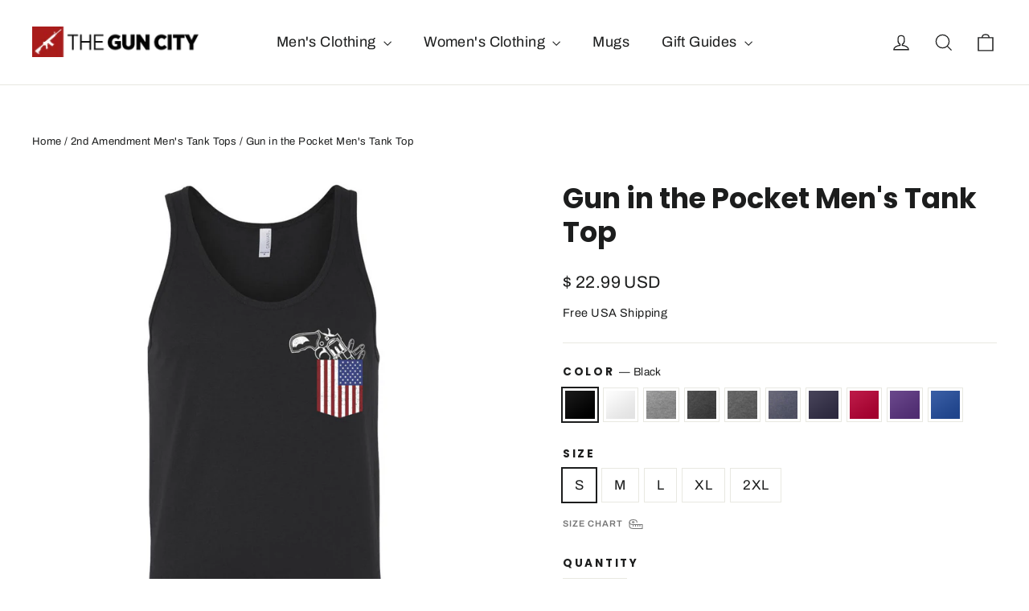

--- FILE ---
content_type: text/html; charset=utf-8
request_url: https://theguncity.com/collections/2nd-amendment-mens-tank-tops/products/gun-in-the-pocket-mens-tank-top
body_size: 43955
content:
<!doctype html>
<html class="no-js" lang="en" dir="ltr">
<head>
  <meta charset="utf-8">
  <meta http-equiv="X-UA-Compatible" content="IE=edge,chrome=1">
  <meta name="viewport" content="width=device-width,initial-scale=1">
  <meta name="theme-color" content="#111111">
  <meta name='impact-site-verification' value='9798c377-27d0-4a54-8aed-e703da2eac0f'>
  <link rel="canonical" href="https://theguncity.com/products/gun-in-the-pocket-mens-tank-top">
  <link rel="preconnect" href="https://cdn.shopify.com" crossorigin>
  <link rel="preconnect" href="https://fonts.shopifycdn.com" crossorigin>
  <link rel="dns-prefetch" href="https://productreviews.shopifycdn.com">
  <link rel="dns-prefetch" href="https://ajax.googleapis.com">
  <link rel="dns-prefetch" href="https://maps.googleapis.com">
  <link rel="dns-prefetch" href="https://maps.gstatic.com">

<!-- Google tag (gtag.js) -->
<script async src="https://www.googletagmanager.com/gtag/js?id=G-70799G68G3"></script>
<script>
  window.dataLayer = window.dataLayer || [];
  function gtag(){dataLayer.push(arguments);}
  gtag('js', new Date());

  gtag('config', 'G-70799G68G3');
</script><link rel="shortcut icon" href="//theguncity.com/cdn/shop/files/Untitled-6_32x32.jpg?v=1614377254" type="image/png" /><title>Gun in the Pocket Men&#39;s Tank Top
&ndash; TheGunCity.com
</title>
<meta name="description" content="Wearing this tank top is a fun, fashionable and functional to make it crystal clear that you believe in your Second-Amendment right to bear arms. The image of a handgun poking into a pocket emblazoned with the American flag is simple yet eye-catching and bold without being obnoxious. It&#39;s a rare item of clothing that a"><meta property="og:site_name" content="TheGunCity.com">
  <meta property="og:url" content="https://theguncity.com/products/gun-in-the-pocket-mens-tank-top">
  <meta property="og:title" content="Gun in the Pocket Men&#39;s Tank Top">
  <meta property="og:type" content="product">
  <meta property="og:description" content="Wearing this tank top is a fun, fashionable and functional to make it crystal clear that you believe in your Second-Amendment right to bear arms. The image of a handgun poking into a pocket emblazoned with the American flag is simple yet eye-catching and bold without being obnoxious. It&#39;s a rare item of clothing that a"><meta property="og:image" content="http://theguncity.com/cdn/shop/products/10226_5072_0x2_2b470e17-629d-4bfd-9bad-74f7a0e621b6.jpg?v=1594733931">
    <meta property="og:image:secure_url" content="https://theguncity.com/cdn/shop/products/10226_5072_0x2_2b470e17-629d-4bfd-9bad-74f7a0e621b6.jpg?v=1594733931">
    <meta property="og:image:width" content="1000">
    <meta property="og:image:height" content="1080"><meta name="twitter:site" content="@">
  <meta name="twitter:card" content="summary_large_image">
  <meta name="twitter:title" content="Gun in the Pocket Men's Tank Top">
  <meta name="twitter:description" content="Wearing this tank top is a fun, fashionable and functional to make it crystal clear that you believe in your Second-Amendment right to bear arms. The image of a handgun poking into a pocket emblazoned with the American flag is simple yet eye-catching and bold without being obnoxious. It&#39;s a rare item of clothing that a">
<style data-shopify>@font-face {
  font-family: Poppins;
  font-weight: 700;
  font-style: normal;
  font-display: swap;
  src: url("//theguncity.com/cdn/fonts/poppins/poppins_n7.56758dcf284489feb014a026f3727f2f20a54626.woff2") format("woff2"),
       url("//theguncity.com/cdn/fonts/poppins/poppins_n7.f34f55d9b3d3205d2cd6f64955ff4b36f0cfd8da.woff") format("woff");
}

  @font-face {
  font-family: Archivo;
  font-weight: 400;
  font-style: normal;
  font-display: swap;
  src: url("//theguncity.com/cdn/fonts/archivo/archivo_n4.dc8d917cc69af0a65ae04d01fd8eeab28a3573c9.woff2") format("woff2"),
       url("//theguncity.com/cdn/fonts/archivo/archivo_n4.bd6b9c34fdb81d7646836be8065ce3c80a2cc984.woff") format("woff");
}


  @font-face {
  font-family: Archivo;
  font-weight: 600;
  font-style: normal;
  font-display: swap;
  src: url("//theguncity.com/cdn/fonts/archivo/archivo_n6.06ce7cb3e84f9557d04c35761e39e39ea101fb19.woff2") format("woff2"),
       url("//theguncity.com/cdn/fonts/archivo/archivo_n6.5dd16bc207dfc6d25ca8472d89387d828f610453.woff") format("woff");
}

  @font-face {
  font-family: Archivo;
  font-weight: 400;
  font-style: italic;
  font-display: swap;
  src: url("//theguncity.com/cdn/fonts/archivo/archivo_i4.37d8c4e02dc4f8e8b559f47082eb24a5c48c2908.woff2") format("woff2"),
       url("//theguncity.com/cdn/fonts/archivo/archivo_i4.839d35d75c605237591e73815270f86ab696602c.woff") format("woff");
}

  @font-face {
  font-family: Archivo;
  font-weight: 600;
  font-style: italic;
  font-display: swap;
  src: url("//theguncity.com/cdn/fonts/archivo/archivo_i6.0bb24d252a74d8be5c11aebd8e0623d0e78d962e.woff2") format("woff2"),
       url("//theguncity.com/cdn/fonts/archivo/archivo_i6.fbf64fc840abbe90ebdedde597401d7b3b9f31ef.woff") format("woff");
}

</style><link href="//theguncity.com/cdn/shop/t/10/assets/theme.css?v=154665510414972508261713371463" rel="stylesheet" type="text/css" media="all" />
<style data-shopify>:root {
    --typeHeaderPrimary: Poppins;
    --typeHeaderFallback: sans-serif;
    --typeHeaderSize: 35px;
    --typeHeaderWeight: 700;
    --typeHeaderLineHeight: 1.2;
    --typeHeaderSpacing: 0.0em;

    --typeBasePrimary:Archivo;
    --typeBaseFallback:sans-serif;
    --typeBaseSize: 17px;
    --typeBaseWeight: 400;
    --typeBaseLineHeight: 1.6;
    --typeBaseSpacing: 0.025em;

    --iconWeight: 3px;
    --iconLinecaps: miter;
  }

  
.collection-hero__content:before,
  .hero__image-wrapper:before,
  .hero__media:before {
    background-image: linear-gradient(to bottom, rgba(0, 0, 0, 0.0) 0%, rgba(0, 0, 0, 0.0) 40%, rgba(0, 0, 0, 0.62) 100%);
  }

  .skrim__item-content .skrim__overlay:after {
    background-image: linear-gradient(to bottom, rgba(0, 0, 0, 0.0) 30%, rgba(0, 0, 0, 0.62) 100%);
  }

  .placeholder-content {
    background-image: linear-gradient(100deg, #ffffff 40%, #f7f7f7 63%, #ffffff 79%);
  }</style><script>
    document.documentElement.className = document.documentElement.className.replace('no-js', 'js');

    window.theme = window.theme || {};
    theme.routes = {
      home: "/",
      cart: "/cart.js",
      cartPage: "/cart",
      cartAdd: "/cart/add.js",
      cartChange: "/cart/change.js",
      search: "/search",
      predictiveSearch: "/search/suggest"
    };
    theme.strings = {
      soldOut: "Sold Out",
      unavailable: "Unavailable",
      inStockLabel: "In stock, ready to ship",
      oneStockLabel: "Low stock - [count] item left",
      otherStockLabel: "Low stock - [count] items left",
      willNotShipUntil: "Ready to ship [date]",
      willBeInStockAfter: "Back in stock [date]",
      waitingForStock: "Backordered, shipping soon",
      cartSavings: "You're saving [savings]",
      cartEmpty: "Your cart is currently empty.",
      cartTermsConfirmation: "You must agree with the terms and conditions of sales to check out",
      searchCollections: "Collections",
      searchPages: "Pages",
      searchArticles: "Articles",
      maxQuantity: "You can only have [quantity] of [title] in your cart."
    };
    theme.settings = {
      cartType: "drawer",
      isCustomerTemplate: false,
      moneyFormat: "\u003cspan class=money\u003e$ {{amount}} USD\u003c\/span\u003e",
      predictiveSearch: true,
      predictiveSearchType: null,
      quickView: false,
      themeName: 'Motion',
      themeVersion: "10.4.1"
    };
  </script>

  <script>window.performance && window.performance.mark && window.performance.mark('shopify.content_for_header.start');</script><meta id="shopify-digital-wallet" name="shopify-digital-wallet" content="/22099279/digital_wallets/dialog">
<meta name="shopify-checkout-api-token" content="70b6a69d1ce9bc1272d28f7192cf4e8a">
<meta id="in-context-paypal-metadata" data-shop-id="22099279" data-venmo-supported="false" data-environment="production" data-locale="en_US" data-paypal-v4="true" data-currency="USD">
<link rel="alternate" type="application/json+oembed" href="https://theguncity.com/products/gun-in-the-pocket-mens-tank-top.oembed">
<script async="async" src="/checkouts/internal/preloads.js?locale=en-US"></script>
<link rel="preconnect" href="https://shop.app" crossorigin="anonymous">
<script async="async" src="https://shop.app/checkouts/internal/preloads.js?locale=en-US&shop_id=22099279" crossorigin="anonymous"></script>
<script id="apple-pay-shop-capabilities" type="application/json">{"shopId":22099279,"countryCode":"CA","currencyCode":"USD","merchantCapabilities":["supports3DS"],"merchantId":"gid:\/\/shopify\/Shop\/22099279","merchantName":"TheGunCity.com","requiredBillingContactFields":["postalAddress","email"],"requiredShippingContactFields":["postalAddress","email"],"shippingType":"shipping","supportedNetworks":["visa","masterCard","amex","discover","jcb"],"total":{"type":"pending","label":"TheGunCity.com","amount":"1.00"},"shopifyPaymentsEnabled":true,"supportsSubscriptions":true}</script>
<script id="shopify-features" type="application/json">{"accessToken":"70b6a69d1ce9bc1272d28f7192cf4e8a","betas":["rich-media-storefront-analytics"],"domain":"theguncity.com","predictiveSearch":true,"shopId":22099279,"locale":"en"}</script>
<script>var Shopify = Shopify || {};
Shopify.shop = "theguncity.myshopify.com";
Shopify.locale = "en";
Shopify.currency = {"active":"USD","rate":"1.0"};
Shopify.country = "US";
Shopify.theme = {"name":"Motion 2.0","id":167228342555,"schema_name":"Motion","schema_version":"10.4.1","theme_store_id":847,"role":"main"};
Shopify.theme.handle = "null";
Shopify.theme.style = {"id":null,"handle":null};
Shopify.cdnHost = "theguncity.com/cdn";
Shopify.routes = Shopify.routes || {};
Shopify.routes.root = "/";</script>
<script type="module">!function(o){(o.Shopify=o.Shopify||{}).modules=!0}(window);</script>
<script>!function(o){function n(){var o=[];function n(){o.push(Array.prototype.slice.apply(arguments))}return n.q=o,n}var t=o.Shopify=o.Shopify||{};t.loadFeatures=n(),t.autoloadFeatures=n()}(window);</script>
<script>
  window.ShopifyPay = window.ShopifyPay || {};
  window.ShopifyPay.apiHost = "shop.app\/pay";
  window.ShopifyPay.redirectState = null;
</script>
<script id="shop-js-analytics" type="application/json">{"pageType":"product"}</script>
<script defer="defer" async type="module" src="//theguncity.com/cdn/shopifycloud/shop-js/modules/v2/client.init-shop-cart-sync_BN7fPSNr.en.esm.js"></script>
<script defer="defer" async type="module" src="//theguncity.com/cdn/shopifycloud/shop-js/modules/v2/chunk.common_Cbph3Kss.esm.js"></script>
<script defer="defer" async type="module" src="//theguncity.com/cdn/shopifycloud/shop-js/modules/v2/chunk.modal_DKumMAJ1.esm.js"></script>
<script type="module">
  await import("//theguncity.com/cdn/shopifycloud/shop-js/modules/v2/client.init-shop-cart-sync_BN7fPSNr.en.esm.js");
await import("//theguncity.com/cdn/shopifycloud/shop-js/modules/v2/chunk.common_Cbph3Kss.esm.js");
await import("//theguncity.com/cdn/shopifycloud/shop-js/modules/v2/chunk.modal_DKumMAJ1.esm.js");

  window.Shopify.SignInWithShop?.initShopCartSync?.({"fedCMEnabled":true,"windoidEnabled":true});

</script>
<script>
  window.Shopify = window.Shopify || {};
  if (!window.Shopify.featureAssets) window.Shopify.featureAssets = {};
  window.Shopify.featureAssets['shop-js'] = {"shop-cart-sync":["modules/v2/client.shop-cart-sync_CJVUk8Jm.en.esm.js","modules/v2/chunk.common_Cbph3Kss.esm.js","modules/v2/chunk.modal_DKumMAJ1.esm.js"],"init-fed-cm":["modules/v2/client.init-fed-cm_7Fvt41F4.en.esm.js","modules/v2/chunk.common_Cbph3Kss.esm.js","modules/v2/chunk.modal_DKumMAJ1.esm.js"],"init-shop-email-lookup-coordinator":["modules/v2/client.init-shop-email-lookup-coordinator_Cc088_bR.en.esm.js","modules/v2/chunk.common_Cbph3Kss.esm.js","modules/v2/chunk.modal_DKumMAJ1.esm.js"],"init-windoid":["modules/v2/client.init-windoid_hPopwJRj.en.esm.js","modules/v2/chunk.common_Cbph3Kss.esm.js","modules/v2/chunk.modal_DKumMAJ1.esm.js"],"shop-button":["modules/v2/client.shop-button_B0jaPSNF.en.esm.js","modules/v2/chunk.common_Cbph3Kss.esm.js","modules/v2/chunk.modal_DKumMAJ1.esm.js"],"shop-cash-offers":["modules/v2/client.shop-cash-offers_DPIskqss.en.esm.js","modules/v2/chunk.common_Cbph3Kss.esm.js","modules/v2/chunk.modal_DKumMAJ1.esm.js"],"shop-toast-manager":["modules/v2/client.shop-toast-manager_CK7RT69O.en.esm.js","modules/v2/chunk.common_Cbph3Kss.esm.js","modules/v2/chunk.modal_DKumMAJ1.esm.js"],"init-shop-cart-sync":["modules/v2/client.init-shop-cart-sync_BN7fPSNr.en.esm.js","modules/v2/chunk.common_Cbph3Kss.esm.js","modules/v2/chunk.modal_DKumMAJ1.esm.js"],"init-customer-accounts-sign-up":["modules/v2/client.init-customer-accounts-sign-up_CfPf4CXf.en.esm.js","modules/v2/client.shop-login-button_DeIztwXF.en.esm.js","modules/v2/chunk.common_Cbph3Kss.esm.js","modules/v2/chunk.modal_DKumMAJ1.esm.js"],"pay-button":["modules/v2/client.pay-button_CgIwFSYN.en.esm.js","modules/v2/chunk.common_Cbph3Kss.esm.js","modules/v2/chunk.modal_DKumMAJ1.esm.js"],"init-customer-accounts":["modules/v2/client.init-customer-accounts_DQ3x16JI.en.esm.js","modules/v2/client.shop-login-button_DeIztwXF.en.esm.js","modules/v2/chunk.common_Cbph3Kss.esm.js","modules/v2/chunk.modal_DKumMAJ1.esm.js"],"avatar":["modules/v2/client.avatar_BTnouDA3.en.esm.js"],"init-shop-for-new-customer-accounts":["modules/v2/client.init-shop-for-new-customer-accounts_CsZy_esa.en.esm.js","modules/v2/client.shop-login-button_DeIztwXF.en.esm.js","modules/v2/chunk.common_Cbph3Kss.esm.js","modules/v2/chunk.modal_DKumMAJ1.esm.js"],"shop-follow-button":["modules/v2/client.shop-follow-button_BRMJjgGd.en.esm.js","modules/v2/chunk.common_Cbph3Kss.esm.js","modules/v2/chunk.modal_DKumMAJ1.esm.js"],"checkout-modal":["modules/v2/client.checkout-modal_B9Drz_yf.en.esm.js","modules/v2/chunk.common_Cbph3Kss.esm.js","modules/v2/chunk.modal_DKumMAJ1.esm.js"],"shop-login-button":["modules/v2/client.shop-login-button_DeIztwXF.en.esm.js","modules/v2/chunk.common_Cbph3Kss.esm.js","modules/v2/chunk.modal_DKumMAJ1.esm.js"],"lead-capture":["modules/v2/client.lead-capture_DXYzFM3R.en.esm.js","modules/v2/chunk.common_Cbph3Kss.esm.js","modules/v2/chunk.modal_DKumMAJ1.esm.js"],"shop-login":["modules/v2/client.shop-login_CA5pJqmO.en.esm.js","modules/v2/chunk.common_Cbph3Kss.esm.js","modules/v2/chunk.modal_DKumMAJ1.esm.js"],"payment-terms":["modules/v2/client.payment-terms_BxzfvcZJ.en.esm.js","modules/v2/chunk.common_Cbph3Kss.esm.js","modules/v2/chunk.modal_DKumMAJ1.esm.js"]};
</script>
<script>(function() {
  var isLoaded = false;
  function asyncLoad() {
    if (isLoaded) return;
    isLoaded = true;
    var urls = ["\/\/cdn.shopify.com\/proxy\/5d83633709c3aefa2b2307e1454f04ff9face552a22260061ba630dbb800eb29\/static.cdn.printful.com\/static\/js\/external\/shopify-product-customizer.js?v=0.28\u0026shop=theguncity.myshopify.com\u0026sp-cache-control=cHVibGljLCBtYXgtYWdlPTkwMA"];
    for (var i = 0; i < urls.length; i++) {
      var s = document.createElement('script');
      s.type = 'text/javascript';
      s.async = true;
      s.src = urls[i];
      var x = document.getElementsByTagName('script')[0];
      x.parentNode.insertBefore(s, x);
    }
  };
  if(window.attachEvent) {
    window.attachEvent('onload', asyncLoad);
  } else {
    window.addEventListener('load', asyncLoad, false);
  }
})();</script>
<script id="__st">var __st={"a":22099279,"offset":-18000,"reqid":"fe6bfdfe-aefb-4342-bc64-b934a95ec8e6-1769950323","pageurl":"theguncity.com\/collections\/2nd-amendment-mens-tank-tops\/products\/gun-in-the-pocket-mens-tank-top","u":"951df756fb87","p":"product","rtyp":"product","rid":4617980706904};</script>
<script>window.ShopifyPaypalV4VisibilityTracking = true;</script>
<script id="captcha-bootstrap">!function(){'use strict';const t='contact',e='account',n='new_comment',o=[[t,t],['blogs',n],['comments',n],[t,'customer']],c=[[e,'customer_login'],[e,'guest_login'],[e,'recover_customer_password'],[e,'create_customer']],r=t=>t.map((([t,e])=>`form[action*='/${t}']:not([data-nocaptcha='true']) input[name='form_type'][value='${e}']`)).join(','),a=t=>()=>t?[...document.querySelectorAll(t)].map((t=>t.form)):[];function s(){const t=[...o],e=r(t);return a(e)}const i='password',u='form_key',d=['recaptcha-v3-token','g-recaptcha-response','h-captcha-response',i],f=()=>{try{return window.sessionStorage}catch{return}},m='__shopify_v',_=t=>t.elements[u];function p(t,e,n=!1){try{const o=window.sessionStorage,c=JSON.parse(o.getItem(e)),{data:r}=function(t){const{data:e,action:n}=t;return t[m]||n?{data:e,action:n}:{data:t,action:n}}(c);for(const[e,n]of Object.entries(r))t.elements[e]&&(t.elements[e].value=n);n&&o.removeItem(e)}catch(o){console.error('form repopulation failed',{error:o})}}const l='form_type',E='cptcha';function T(t){t.dataset[E]=!0}const w=window,h=w.document,L='Shopify',v='ce_forms',y='captcha';let A=!1;((t,e)=>{const n=(g='f06e6c50-85a8-45c8-87d0-21a2b65856fe',I='https://cdn.shopify.com/shopifycloud/storefront-forms-hcaptcha/ce_storefront_forms_captcha_hcaptcha.v1.5.2.iife.js',D={infoText:'Protected by hCaptcha',privacyText:'Privacy',termsText:'Terms'},(t,e,n)=>{const o=w[L][v],c=o.bindForm;if(c)return c(t,g,e,D).then(n);var r;o.q.push([[t,g,e,D],n]),r=I,A||(h.body.append(Object.assign(h.createElement('script'),{id:'captcha-provider',async:!0,src:r})),A=!0)});var g,I,D;w[L]=w[L]||{},w[L][v]=w[L][v]||{},w[L][v].q=[],w[L][y]=w[L][y]||{},w[L][y].protect=function(t,e){n(t,void 0,e),T(t)},Object.freeze(w[L][y]),function(t,e,n,w,h,L){const[v,y,A,g]=function(t,e,n){const i=e?o:[],u=t?c:[],d=[...i,...u],f=r(d),m=r(i),_=r(d.filter((([t,e])=>n.includes(e))));return[a(f),a(m),a(_),s()]}(w,h,L),I=t=>{const e=t.target;return e instanceof HTMLFormElement?e:e&&e.form},D=t=>v().includes(t);t.addEventListener('submit',(t=>{const e=I(t);if(!e)return;const n=D(e)&&!e.dataset.hcaptchaBound&&!e.dataset.recaptchaBound,o=_(e),c=g().includes(e)&&(!o||!o.value);(n||c)&&t.preventDefault(),c&&!n&&(function(t){try{if(!f())return;!function(t){const e=f();if(!e)return;const n=_(t);if(!n)return;const o=n.value;o&&e.removeItem(o)}(t);const e=Array.from(Array(32),(()=>Math.random().toString(36)[2])).join('');!function(t,e){_(t)||t.append(Object.assign(document.createElement('input'),{type:'hidden',name:u})),t.elements[u].value=e}(t,e),function(t,e){const n=f();if(!n)return;const o=[...t.querySelectorAll(`input[type='${i}']`)].map((({name:t})=>t)),c=[...d,...o],r={};for(const[a,s]of new FormData(t).entries())c.includes(a)||(r[a]=s);n.setItem(e,JSON.stringify({[m]:1,action:t.action,data:r}))}(t,e)}catch(e){console.error('failed to persist form',e)}}(e),e.submit())}));const S=(t,e)=>{t&&!t.dataset[E]&&(n(t,e.some((e=>e===t))),T(t))};for(const o of['focusin','change'])t.addEventListener(o,(t=>{const e=I(t);D(e)&&S(e,y())}));const B=e.get('form_key'),M=e.get(l),P=B&&M;t.addEventListener('DOMContentLoaded',(()=>{const t=y();if(P)for(const e of t)e.elements[l].value===M&&p(e,B);[...new Set([...A(),...v().filter((t=>'true'===t.dataset.shopifyCaptcha))])].forEach((e=>S(e,t)))}))}(h,new URLSearchParams(w.location.search),n,t,e,['guest_login'])})(!0,!0)}();</script>
<script integrity="sha256-4kQ18oKyAcykRKYeNunJcIwy7WH5gtpwJnB7kiuLZ1E=" data-source-attribution="shopify.loadfeatures" defer="defer" src="//theguncity.com/cdn/shopifycloud/storefront/assets/storefront/load_feature-a0a9edcb.js" crossorigin="anonymous"></script>
<script crossorigin="anonymous" defer="defer" src="//theguncity.com/cdn/shopifycloud/storefront/assets/shopify_pay/storefront-65b4c6d7.js?v=20250812"></script>
<script data-source-attribution="shopify.dynamic_checkout.dynamic.init">var Shopify=Shopify||{};Shopify.PaymentButton=Shopify.PaymentButton||{isStorefrontPortableWallets:!0,init:function(){window.Shopify.PaymentButton.init=function(){};var t=document.createElement("script");t.src="https://theguncity.com/cdn/shopifycloud/portable-wallets/latest/portable-wallets.en.js",t.type="module",document.head.appendChild(t)}};
</script>
<script data-source-attribution="shopify.dynamic_checkout.buyer_consent">
  function portableWalletsHideBuyerConsent(e){var t=document.getElementById("shopify-buyer-consent"),n=document.getElementById("shopify-subscription-policy-button");t&&n&&(t.classList.add("hidden"),t.setAttribute("aria-hidden","true"),n.removeEventListener("click",e))}function portableWalletsShowBuyerConsent(e){var t=document.getElementById("shopify-buyer-consent"),n=document.getElementById("shopify-subscription-policy-button");t&&n&&(t.classList.remove("hidden"),t.removeAttribute("aria-hidden"),n.addEventListener("click",e))}window.Shopify?.PaymentButton&&(window.Shopify.PaymentButton.hideBuyerConsent=portableWalletsHideBuyerConsent,window.Shopify.PaymentButton.showBuyerConsent=portableWalletsShowBuyerConsent);
</script>
<script data-source-attribution="shopify.dynamic_checkout.cart.bootstrap">document.addEventListener("DOMContentLoaded",(function(){function t(){return document.querySelector("shopify-accelerated-checkout-cart, shopify-accelerated-checkout")}if(t())Shopify.PaymentButton.init();else{new MutationObserver((function(e,n){t()&&(Shopify.PaymentButton.init(),n.disconnect())})).observe(document.body,{childList:!0,subtree:!0})}}));
</script>
<link id="shopify-accelerated-checkout-styles" rel="stylesheet" media="screen" href="https://theguncity.com/cdn/shopifycloud/portable-wallets/latest/accelerated-checkout-backwards-compat.css" crossorigin="anonymous">
<style id="shopify-accelerated-checkout-cart">
        #shopify-buyer-consent {
  margin-top: 1em;
  display: inline-block;
  width: 100%;
}

#shopify-buyer-consent.hidden {
  display: none;
}

#shopify-subscription-policy-button {
  background: none;
  border: none;
  padding: 0;
  text-decoration: underline;
  font-size: inherit;
  cursor: pointer;
}

#shopify-subscription-policy-button::before {
  box-shadow: none;
}

      </style>

<script>window.performance && window.performance.mark && window.performance.mark('shopify.content_for_header.end');</script>

  <script src="//theguncity.com/cdn/shop/t/10/assets/vendor-scripts-v14.js" defer="defer"></script><link rel="stylesheet" href="//theguncity.com/cdn/shop/t/10/assets/country-flags.css"><script src="//theguncity.com/cdn/shop/t/10/assets/theme.js?v=7651693481908912771713371447" defer="defer"></script>

  
<!-- BEGIN app block: shopify://apps/judge-me-reviews/blocks/judgeme_core/61ccd3b1-a9f2-4160-9fe9-4fec8413e5d8 --><!-- Start of Judge.me Core -->






<link rel="dns-prefetch" href="https://cdnwidget.judge.me">
<link rel="dns-prefetch" href="https://cdn.judge.me">
<link rel="dns-prefetch" href="https://cdn1.judge.me">
<link rel="dns-prefetch" href="https://api.judge.me">

<script data-cfasync='false' class='jdgm-settings-script'>window.jdgmSettings={"pagination":5,"disable_web_reviews":true,"badge_no_review_text":"No reviews","badge_n_reviews_text":"{{ n }} review/reviews","hide_badge_preview_if_no_reviews":true,"badge_hide_text":false,"enforce_center_preview_badge":false,"widget_title":"Customer Reviews","widget_open_form_text":"Write a review","widget_close_form_text":"Cancel review","widget_refresh_page_text":"Refresh page","widget_summary_text":"Based on {{ number_of_reviews }} review/reviews","widget_no_review_text":"Be the first to write a review","widget_name_field_text":"Display name","widget_verified_name_field_text":"Verified Name (public)","widget_name_placeholder_text":"Display name","widget_required_field_error_text":"This field is required.","widget_email_field_text":"Email address","widget_verified_email_field_text":"Verified Email (private, can not be edited)","widget_email_placeholder_text":"Your email address","widget_email_field_error_text":"Please enter a valid email address.","widget_rating_field_text":"Rating","widget_review_title_field_text":"Review Title","widget_review_title_placeholder_text":"Give your review a title","widget_review_body_field_text":"Review content","widget_review_body_placeholder_text":"Start writing here...","widget_pictures_field_text":"Picture/Video (optional)","widget_submit_review_text":"Submit Review","widget_submit_verified_review_text":"Submit Verified Review","widget_submit_success_msg_with_auto_publish":"Thank you! Please refresh the page in a few moments to see your review. You can remove or edit your review by logging into \u003ca href='https://judge.me/login' target='_blank' rel='nofollow noopener'\u003eJudge.me\u003c/a\u003e","widget_submit_success_msg_no_auto_publish":"Thank you! Your review will be published as soon as it is approved by the shop admin. You can remove or edit your review by logging into \u003ca href='https://judge.me/login' target='_blank' rel='nofollow noopener'\u003eJudge.me\u003c/a\u003e","widget_show_default_reviews_out_of_total_text":"Showing {{ n_reviews_shown }} out of {{ n_reviews }} reviews.","widget_show_all_link_text":"Show all","widget_show_less_link_text":"Show less","widget_author_said_text":"{{ reviewer_name }} said:","widget_days_text":"{{ n }} days ago","widget_weeks_text":"{{ n }} week/weeks ago","widget_months_text":"{{ n }} month/months ago","widget_years_text":"{{ n }} year/years ago","widget_yesterday_text":"Yesterday","widget_today_text":"Today","widget_replied_text":"\u003e\u003e {{ shop_name }} replied:","widget_read_more_text":"Read more","widget_reviewer_name_as_initial":"","widget_rating_filter_color":"#fbcd0a","widget_rating_filter_see_all_text":"See all reviews","widget_sorting_most_recent_text":"Most Recent","widget_sorting_highest_rating_text":"Highest Rating","widget_sorting_lowest_rating_text":"Lowest Rating","widget_sorting_with_pictures_text":"Only Pictures","widget_sorting_most_helpful_text":"Most Helpful","widget_open_question_form_text":"Ask a question","widget_reviews_subtab_text":"Reviews","widget_questions_subtab_text":"Questions","widget_question_label_text":"Question","widget_answer_label_text":"Answer","widget_question_placeholder_text":"Write your question here","widget_submit_question_text":"Submit Question","widget_question_submit_success_text":"Thank you for your question! We will notify you once it gets answered.","verified_badge_text":"Verified","verified_badge_bg_color":"","verified_badge_text_color":"","verified_badge_placement":"left-of-reviewer-name","widget_review_max_height":"","widget_hide_border":false,"widget_social_share":false,"widget_thumb":false,"widget_review_location_show":false,"widget_location_format":"","all_reviews_include_out_of_store_products":true,"all_reviews_out_of_store_text":"(out of store)","all_reviews_pagination":100,"all_reviews_product_name_prefix_text":"about","enable_review_pictures":true,"enable_question_anwser":false,"widget_theme":"default","review_date_format":"mm/dd/yyyy","default_sort_method":"most-recent","widget_product_reviews_subtab_text":"Product Reviews","widget_shop_reviews_subtab_text":"Shop Reviews","widget_other_products_reviews_text":"Reviews for other products","widget_store_reviews_subtab_text":"Store reviews","widget_no_store_reviews_text":"This store hasn't received any reviews yet","widget_web_restriction_product_reviews_text":"This product hasn't received any reviews yet","widget_no_items_text":"No items found","widget_show_more_text":"Show more","widget_write_a_store_review_text":"Write a Store Review","widget_other_languages_heading":"Reviews in Other Languages","widget_translate_review_text":"Translate review to {{ language }}","widget_translating_review_text":"Translating...","widget_show_original_translation_text":"Show original ({{ language }})","widget_translate_review_failed_text":"Review couldn't be translated.","widget_translate_review_retry_text":"Retry","widget_translate_review_try_again_later_text":"Try again later","show_product_url_for_grouped_product":false,"widget_sorting_pictures_first_text":"Pictures First","show_pictures_on_all_rev_page_mobile":false,"show_pictures_on_all_rev_page_desktop":false,"floating_tab_hide_mobile_install_preference":false,"floating_tab_button_name":"★ Reviews","floating_tab_title":"Let customers speak for us","floating_tab_button_color":"","floating_tab_button_background_color":"","floating_tab_url":"","floating_tab_url_enabled":false,"floating_tab_tab_style":"text","all_reviews_text_badge_text":"Customers rate us {{ shop.metafields.judgeme.all_reviews_rating | round: 1 }}/5 based on {{ shop.metafields.judgeme.all_reviews_count }} reviews.","all_reviews_text_badge_text_branded_style":"{{ shop.metafields.judgeme.all_reviews_rating | round: 1 }} out of 5 stars based on {{ shop.metafields.judgeme.all_reviews_count }} reviews","is_all_reviews_text_badge_a_link":false,"show_stars_for_all_reviews_text_badge":false,"all_reviews_text_badge_url":"","all_reviews_text_style":"branded","all_reviews_text_color_style":"judgeme_brand_color","all_reviews_text_color":"#108474","all_reviews_text_show_jm_brand":true,"featured_carousel_show_header":true,"featured_carousel_title":"Let customers speak for us","testimonials_carousel_title":"Customers are saying","videos_carousel_title":"Real customer stories","cards_carousel_title":"Customers are saying","featured_carousel_count_text":"from {{ n }} reviews","featured_carousel_add_link_to_all_reviews_page":false,"featured_carousel_url":"","featured_carousel_show_images":true,"featured_carousel_autoslide_interval":5,"featured_carousel_arrows_on_the_sides":false,"featured_carousel_height":250,"featured_carousel_width":80,"featured_carousel_image_size":0,"featured_carousel_image_height":250,"featured_carousel_arrow_color":"#eeeeee","verified_count_badge_style":"branded","verified_count_badge_orientation":"horizontal","verified_count_badge_color_style":"judgeme_brand_color","verified_count_badge_color":"#108474","is_verified_count_badge_a_link":false,"verified_count_badge_url":"","verified_count_badge_show_jm_brand":true,"widget_rating_preset_default":5,"widget_first_sub_tab":"product-reviews","widget_show_histogram":true,"widget_histogram_use_custom_color":false,"widget_pagination_use_custom_color":false,"widget_star_use_custom_color":false,"widget_verified_badge_use_custom_color":false,"widget_write_review_use_custom_color":false,"picture_reminder_submit_button":"Upload Pictures","enable_review_videos":false,"mute_video_by_default":false,"widget_sorting_videos_first_text":"Videos First","widget_review_pending_text":"Pending","featured_carousel_items_for_large_screen":3,"social_share_options_order":"Facebook,Twitter","remove_microdata_snippet":false,"disable_json_ld":false,"enable_json_ld_products":false,"preview_badge_show_question_text":false,"preview_badge_no_question_text":"No questions","preview_badge_n_question_text":"{{ number_of_questions }} question/questions","qa_badge_show_icon":false,"qa_badge_position":"same-row","remove_judgeme_branding":false,"widget_add_search_bar":false,"widget_search_bar_placeholder":"Search","widget_sorting_verified_only_text":"Verified only","featured_carousel_theme":"default","featured_carousel_show_rating":true,"featured_carousel_show_title":true,"featured_carousel_show_body":true,"featured_carousel_show_date":false,"featured_carousel_show_reviewer":true,"featured_carousel_show_product":false,"featured_carousel_header_background_color":"#108474","featured_carousel_header_text_color":"#ffffff","featured_carousel_name_product_separator":"reviewed","featured_carousel_full_star_background":"#108474","featured_carousel_empty_star_background":"#dadada","featured_carousel_vertical_theme_background":"#f9fafb","featured_carousel_verified_badge_enable":true,"featured_carousel_verified_badge_color":"#108474","featured_carousel_border_style":"round","featured_carousel_review_line_length_limit":3,"featured_carousel_more_reviews_button_text":"Read more reviews","featured_carousel_view_product_button_text":"View product","all_reviews_page_load_reviews_on":"scroll","all_reviews_page_load_more_text":"Load More Reviews","disable_fb_tab_reviews":false,"enable_ajax_cdn_cache":false,"widget_advanced_speed_features":5,"widget_public_name_text":"displayed publicly like","default_reviewer_name":"John Smith","default_reviewer_name_has_non_latin":true,"widget_reviewer_anonymous":"Anonymous","medals_widget_title":"Judge.me Review Medals","medals_widget_background_color":"#f9fafb","medals_widget_position":"footer_all_pages","medals_widget_border_color":"#f9fafb","medals_widget_verified_text_position":"left","medals_widget_use_monochromatic_version":false,"medals_widget_elements_color":"#108474","show_reviewer_avatar":true,"widget_invalid_yt_video_url_error_text":"Not a YouTube video URL","widget_max_length_field_error_text":"Please enter no more than {0} characters.","widget_show_country_flag":false,"widget_show_collected_via_shop_app":true,"widget_verified_by_shop_badge_style":"light","widget_verified_by_shop_text":"Verified by Shop","widget_show_photo_gallery":false,"widget_load_with_code_splitting":true,"widget_ugc_install_preference":false,"widget_ugc_title":"Made by us, Shared by you","widget_ugc_subtitle":"Tag us to see your picture featured in our page","widget_ugc_arrows_color":"#ffffff","widget_ugc_primary_button_text":"Buy Now","widget_ugc_primary_button_background_color":"#108474","widget_ugc_primary_button_text_color":"#ffffff","widget_ugc_primary_button_border_width":"0","widget_ugc_primary_button_border_style":"none","widget_ugc_primary_button_border_color":"#108474","widget_ugc_primary_button_border_radius":"25","widget_ugc_secondary_button_text":"Load More","widget_ugc_secondary_button_background_color":"#ffffff","widget_ugc_secondary_button_text_color":"#108474","widget_ugc_secondary_button_border_width":"2","widget_ugc_secondary_button_border_style":"solid","widget_ugc_secondary_button_border_color":"#108474","widget_ugc_secondary_button_border_radius":"25","widget_ugc_reviews_button_text":"View Reviews","widget_ugc_reviews_button_background_color":"#ffffff","widget_ugc_reviews_button_text_color":"#108474","widget_ugc_reviews_button_border_width":"2","widget_ugc_reviews_button_border_style":"solid","widget_ugc_reviews_button_border_color":"#108474","widget_ugc_reviews_button_border_radius":"25","widget_ugc_reviews_button_link_to":"judgeme-reviews-page","widget_ugc_show_post_date":true,"widget_ugc_max_width":"800","widget_rating_metafield_value_type":true,"widget_primary_color":"#ab1b1b","widget_enable_secondary_color":false,"widget_secondary_color":"#edf5f5","widget_summary_average_rating_text":"{{ average_rating }} out of 5","widget_media_grid_title":"Customer photos \u0026 videos","widget_media_grid_see_more_text":"See more","widget_round_style":false,"widget_show_product_medals":true,"widget_verified_by_judgeme_text":"Verified by Judge.me","widget_show_store_medals":true,"widget_verified_by_judgeme_text_in_store_medals":"Verified by Judge.me","widget_media_field_exceed_quantity_message":"Sorry, we can only accept {{ max_media }} for one review.","widget_media_field_exceed_limit_message":"{{ file_name }} is too large, please select a {{ media_type }} less than {{ size_limit }}MB.","widget_review_submitted_text":"Review Submitted!","widget_question_submitted_text":"Question Submitted!","widget_close_form_text_question":"Cancel","widget_write_your_answer_here_text":"Write your answer here","widget_enabled_branded_link":true,"widget_show_collected_by_judgeme":true,"widget_reviewer_name_color":"","widget_write_review_text_color":"","widget_write_review_bg_color":"","widget_collected_by_judgeme_text":"collected by Judge.me","widget_pagination_type":"standard","widget_load_more_text":"Load More","widget_load_more_color":"#108474","widget_full_review_text":"Full Review","widget_read_more_reviews_text":"Read More Reviews","widget_read_questions_text":"Read Questions","widget_questions_and_answers_text":"Questions \u0026 Answers","widget_verified_by_text":"Verified by","widget_verified_text":"Verified","widget_number_of_reviews_text":"{{ number_of_reviews }} reviews","widget_back_button_text":"Back","widget_next_button_text":"Next","widget_custom_forms_filter_button":"Filters","custom_forms_style":"horizontal","widget_show_review_information":false,"how_reviews_are_collected":"How reviews are collected?","widget_show_review_keywords":false,"widget_gdpr_statement":"How we use your data: We'll only contact you about the review you left, and only if necessary. By submitting your review, you agree to Judge.me's \u003ca href='https://judge.me/terms' target='_blank' rel='nofollow noopener'\u003eterms\u003c/a\u003e, \u003ca href='https://judge.me/privacy' target='_blank' rel='nofollow noopener'\u003eprivacy\u003c/a\u003e and \u003ca href='https://judge.me/content-policy' target='_blank' rel='nofollow noopener'\u003econtent\u003c/a\u003e policies.","widget_multilingual_sorting_enabled":false,"widget_translate_review_content_enabled":false,"widget_translate_review_content_method":"manual","popup_widget_review_selection":"automatically_with_pictures","popup_widget_round_border_style":true,"popup_widget_show_title":true,"popup_widget_show_body":true,"popup_widget_show_reviewer":false,"popup_widget_show_product":true,"popup_widget_show_pictures":true,"popup_widget_use_review_picture":true,"popup_widget_show_on_home_page":true,"popup_widget_show_on_product_page":true,"popup_widget_show_on_collection_page":true,"popup_widget_show_on_cart_page":true,"popup_widget_position":"bottom_left","popup_widget_first_review_delay":5,"popup_widget_duration":5,"popup_widget_interval":5,"popup_widget_review_count":5,"popup_widget_hide_on_mobile":true,"review_snippet_widget_round_border_style":true,"review_snippet_widget_card_color":"#FFFFFF","review_snippet_widget_slider_arrows_background_color":"#FFFFFF","review_snippet_widget_slider_arrows_color":"#000000","review_snippet_widget_star_color":"#108474","show_product_variant":false,"all_reviews_product_variant_label_text":"Variant: ","widget_show_verified_branding":true,"widget_ai_summary_title":"Customers say","widget_ai_summary_disclaimer":"AI-powered review summary based on recent customer reviews","widget_show_ai_summary":false,"widget_show_ai_summary_bg":false,"widget_show_review_title_input":true,"redirect_reviewers_invited_via_email":"review_widget","request_store_review_after_product_review":false,"request_review_other_products_in_order":false,"review_form_color_scheme":"default","review_form_corner_style":"square","review_form_star_color":{},"review_form_text_color":"#333333","review_form_background_color":"#ffffff","review_form_field_background_color":"#fafafa","review_form_button_color":{},"review_form_button_text_color":"#ffffff","review_form_modal_overlay_color":"#000000","review_content_screen_title_text":"How would you rate this product?","review_content_introduction_text":"We would love it if you would share a bit about your experience.","store_review_form_title_text":"How would you rate this store?","store_review_form_introduction_text":"We would love it if you would share a bit about your experience.","show_review_guidance_text":true,"one_star_review_guidance_text":"Poor","five_star_review_guidance_text":"Great","customer_information_screen_title_text":"About you","customer_information_introduction_text":"Please tell us more about you.","custom_questions_screen_title_text":"Your experience in more detail","custom_questions_introduction_text":"Here are a few questions to help us understand more about your experience.","review_submitted_screen_title_text":"Thanks for your review!","review_submitted_screen_thank_you_text":"We are processing it and it will appear on the store soon.","review_submitted_screen_email_verification_text":"Please confirm your email by clicking the link we just sent you. This helps us keep reviews authentic.","review_submitted_request_store_review_text":"Would you like to share your experience of shopping with us?","review_submitted_review_other_products_text":"Would you like to review these products?","store_review_screen_title_text":"Would you like to share your experience of shopping with us?","store_review_introduction_text":"We value your feedback and use it to improve. Please share any thoughts or suggestions you have.","reviewer_media_screen_title_picture_text":"Share a picture","reviewer_media_introduction_picture_text":"Upload a photo to support your review.","reviewer_media_screen_title_video_text":"Share a video","reviewer_media_introduction_video_text":"Upload a video to support your review.","reviewer_media_screen_title_picture_or_video_text":"Share a picture or video","reviewer_media_introduction_picture_or_video_text":"Upload a photo or video to support your review.","reviewer_media_youtube_url_text":"Paste your Youtube URL here","advanced_settings_next_step_button_text":"Next","advanced_settings_close_review_button_text":"Close","modal_write_review_flow":false,"write_review_flow_required_text":"Required","write_review_flow_privacy_message_text":"We respect your privacy.","write_review_flow_anonymous_text":"Post review as anonymous","write_review_flow_visibility_text":"This won't be visible to other customers.","write_review_flow_multiple_selection_help_text":"Select as many as you like","write_review_flow_single_selection_help_text":"Select one option","write_review_flow_required_field_error_text":"This field is required","write_review_flow_invalid_email_error_text":"Please enter a valid email address","write_review_flow_max_length_error_text":"Max. {{ max_length }} characters.","write_review_flow_media_upload_text":"\u003cb\u003eClick to upload\u003c/b\u003e or drag and drop","write_review_flow_gdpr_statement":"We'll only contact you about your review if necessary. By submitting your review, you agree to our \u003ca href='https://judge.me/terms' target='_blank' rel='nofollow noopener'\u003eterms and conditions\u003c/a\u003e and \u003ca href='https://judge.me/privacy' target='_blank' rel='nofollow noopener'\u003eprivacy policy\u003c/a\u003e.","rating_only_reviews_enabled":false,"show_negative_reviews_help_screen":false,"new_review_flow_help_screen_rating_threshold":3,"negative_review_resolution_screen_title_text":"Tell us more","negative_review_resolution_text":"Your experience matters to us. If there were issues with your purchase, we're here to help. Feel free to reach out to us, we'd love the opportunity to make things right.","negative_review_resolution_button_text":"Contact us","negative_review_resolution_proceed_with_review_text":"Leave a review","negative_review_resolution_subject":"Issue with purchase from {{ shop_name }}.{{ order_name }}","preview_badge_collection_page_install_status":false,"widget_review_custom_css":"","preview_badge_custom_css":"","preview_badge_stars_count":"5-stars","featured_carousel_custom_css":"","floating_tab_custom_css":"","all_reviews_widget_custom_css":"","medals_widget_custom_css":"","verified_badge_custom_css":"","all_reviews_text_custom_css":"","transparency_badges_collected_via_store_invite":false,"transparency_badges_from_another_provider":false,"transparency_badges_collected_from_store_visitor":false,"transparency_badges_collected_by_verified_review_provider":false,"transparency_badges_earned_reward":false,"transparency_badges_collected_via_store_invite_text":"Review collected via store invitation","transparency_badges_from_another_provider_text":"Review collected from another provider","transparency_badges_collected_from_store_visitor_text":"Review collected from a store visitor","transparency_badges_written_in_google_text":"Review written in Google","transparency_badges_written_in_etsy_text":"Review written in Etsy","transparency_badges_written_in_shop_app_text":"Review written in Shop App","transparency_badges_earned_reward_text":"Review earned a reward for future purchase","product_review_widget_per_page":10,"widget_store_review_label_text":"Review about the store","checkout_comment_extension_title_on_product_page":"Customer Comments","checkout_comment_extension_num_latest_comment_show":5,"checkout_comment_extension_format":"name_and_timestamp","checkout_comment_customer_name":"last_initial","checkout_comment_comment_notification":true,"preview_badge_collection_page_install_preference":false,"preview_badge_home_page_install_preference":false,"preview_badge_product_page_install_preference":false,"review_widget_install_preference":"","review_carousel_install_preference":false,"floating_reviews_tab_install_preference":"none","verified_reviews_count_badge_install_preference":false,"all_reviews_text_install_preference":false,"review_widget_best_location":false,"judgeme_medals_install_preference":false,"review_widget_revamp_enabled":false,"review_widget_qna_enabled":false,"review_widget_header_theme":"minimal","review_widget_widget_title_enabled":true,"review_widget_header_text_size":"medium","review_widget_header_text_weight":"regular","review_widget_average_rating_style":"compact","review_widget_bar_chart_enabled":true,"review_widget_bar_chart_type":"numbers","review_widget_bar_chart_style":"standard","review_widget_expanded_media_gallery_enabled":false,"review_widget_reviews_section_theme":"standard","review_widget_image_style":"thumbnails","review_widget_review_image_ratio":"square","review_widget_stars_size":"medium","review_widget_verified_badge":"standard_text","review_widget_review_title_text_size":"medium","review_widget_review_text_size":"medium","review_widget_review_text_length":"medium","review_widget_number_of_columns_desktop":3,"review_widget_carousel_transition_speed":5,"review_widget_custom_questions_answers_display":"always","review_widget_button_text_color":"#FFFFFF","review_widget_text_color":"#000000","review_widget_lighter_text_color":"#7B7B7B","review_widget_corner_styling":"soft","review_widget_review_word_singular":"review","review_widget_review_word_plural":"reviews","review_widget_voting_label":"Helpful?","review_widget_shop_reply_label":"Reply from {{ shop_name }}:","review_widget_filters_title":"Filters","qna_widget_question_word_singular":"Question","qna_widget_question_word_plural":"Questions","qna_widget_answer_reply_label":"Answer from {{ answerer_name }}:","qna_content_screen_title_text":"Ask a question about this product","qna_widget_question_required_field_error_text":"Please enter your question.","qna_widget_flow_gdpr_statement":"We'll only contact you about your question if necessary. By submitting your question, you agree to our \u003ca href='https://judge.me/terms' target='_blank' rel='nofollow noopener'\u003eterms and conditions\u003c/a\u003e and \u003ca href='https://judge.me/privacy' target='_blank' rel='nofollow noopener'\u003eprivacy policy\u003c/a\u003e.","qna_widget_question_submitted_text":"Thanks for your question!","qna_widget_close_form_text_question":"Close","qna_widget_question_submit_success_text":"We’ll notify you by email when your question is answered.","all_reviews_widget_v2025_enabled":false,"all_reviews_widget_v2025_header_theme":"default","all_reviews_widget_v2025_widget_title_enabled":true,"all_reviews_widget_v2025_header_text_size":"medium","all_reviews_widget_v2025_header_text_weight":"regular","all_reviews_widget_v2025_average_rating_style":"compact","all_reviews_widget_v2025_bar_chart_enabled":true,"all_reviews_widget_v2025_bar_chart_type":"numbers","all_reviews_widget_v2025_bar_chart_style":"standard","all_reviews_widget_v2025_expanded_media_gallery_enabled":false,"all_reviews_widget_v2025_show_store_medals":true,"all_reviews_widget_v2025_show_photo_gallery":true,"all_reviews_widget_v2025_show_review_keywords":false,"all_reviews_widget_v2025_show_ai_summary":false,"all_reviews_widget_v2025_show_ai_summary_bg":false,"all_reviews_widget_v2025_add_search_bar":false,"all_reviews_widget_v2025_default_sort_method":"most-recent","all_reviews_widget_v2025_reviews_per_page":10,"all_reviews_widget_v2025_reviews_section_theme":"default","all_reviews_widget_v2025_image_style":"thumbnails","all_reviews_widget_v2025_review_image_ratio":"square","all_reviews_widget_v2025_stars_size":"medium","all_reviews_widget_v2025_verified_badge":"bold_badge","all_reviews_widget_v2025_review_title_text_size":"medium","all_reviews_widget_v2025_review_text_size":"medium","all_reviews_widget_v2025_review_text_length":"medium","all_reviews_widget_v2025_number_of_columns_desktop":3,"all_reviews_widget_v2025_carousel_transition_speed":5,"all_reviews_widget_v2025_custom_questions_answers_display":"always","all_reviews_widget_v2025_show_product_variant":false,"all_reviews_widget_v2025_show_reviewer_avatar":true,"all_reviews_widget_v2025_reviewer_name_as_initial":"","all_reviews_widget_v2025_review_location_show":false,"all_reviews_widget_v2025_location_format":"","all_reviews_widget_v2025_show_country_flag":false,"all_reviews_widget_v2025_verified_by_shop_badge_style":"light","all_reviews_widget_v2025_social_share":false,"all_reviews_widget_v2025_social_share_options_order":"Facebook,Twitter,LinkedIn,Pinterest","all_reviews_widget_v2025_pagination_type":"standard","all_reviews_widget_v2025_button_text_color":"#FFFFFF","all_reviews_widget_v2025_text_color":"#000000","all_reviews_widget_v2025_lighter_text_color":"#7B7B7B","all_reviews_widget_v2025_corner_styling":"soft","all_reviews_widget_v2025_title":"Customer reviews","all_reviews_widget_v2025_ai_summary_title":"Customers say about this store","all_reviews_widget_v2025_no_review_text":"Be the first to write a review","platform":"shopify","branding_url":"https://app.judge.me/reviews/stores/theguncity.com","branding_text":"Powered by Judge.me","locale":"en","reply_name":"TheGunCity.com","widget_version":"3.0","footer":true,"autopublish":false,"review_dates":true,"enable_custom_form":false,"shop_use_review_site":true,"shop_locale":"en","enable_multi_locales_translations":false,"show_review_title_input":true,"review_verification_email_status":"always","can_be_branded":false,"reply_name_text":"TheGunCity.com"};</script> <style class='jdgm-settings-style'>.jdgm-xx{left:0}:root{--jdgm-primary-color: #ab1b1b;--jdgm-secondary-color: rgba(171,27,27,0.1);--jdgm-star-color: #ab1b1b;--jdgm-write-review-text-color: white;--jdgm-write-review-bg-color: #ab1b1b;--jdgm-paginate-color: #ab1b1b;--jdgm-border-radius: 0;--jdgm-reviewer-name-color: #ab1b1b}.jdgm-histogram__bar-content{background-color:#ab1b1b}.jdgm-rev[data-verified-buyer=true] .jdgm-rev__icon.jdgm-rev__icon:after,.jdgm-rev__buyer-badge.jdgm-rev__buyer-badge{color:white;background-color:#ab1b1b}.jdgm-review-widget--small .jdgm-gallery.jdgm-gallery .jdgm-gallery__thumbnail-link:nth-child(8) .jdgm-gallery__thumbnail-wrapper.jdgm-gallery__thumbnail-wrapper:before{content:"See more"}@media only screen and (min-width: 768px){.jdgm-gallery.jdgm-gallery .jdgm-gallery__thumbnail-link:nth-child(8) .jdgm-gallery__thumbnail-wrapper.jdgm-gallery__thumbnail-wrapper:before{content:"See more"}}.jdgm-widget .jdgm-write-rev-link{display:none}.jdgm-widget .jdgm-rev-widg[data-number-of-reviews='0']{display:none}.jdgm-prev-badge[data-average-rating='0.00']{display:none !important}.jdgm-author-all-initials{display:none !important}.jdgm-author-last-initial{display:none !important}.jdgm-rev-widg__title{visibility:hidden}.jdgm-rev-widg__summary-text{visibility:hidden}.jdgm-prev-badge__text{visibility:hidden}.jdgm-rev__prod-link-prefix:before{content:'about'}.jdgm-rev__variant-label:before{content:'Variant: '}.jdgm-rev__out-of-store-text:before{content:'(out of store)'}@media only screen and (min-width: 768px){.jdgm-rev__pics .jdgm-rev_all-rev-page-picture-separator,.jdgm-rev__pics .jdgm-rev__product-picture{display:none}}@media only screen and (max-width: 768px){.jdgm-rev__pics .jdgm-rev_all-rev-page-picture-separator,.jdgm-rev__pics .jdgm-rev__product-picture{display:none}}.jdgm-preview-badge[data-template="product"]{display:none !important}.jdgm-preview-badge[data-template="collection"]{display:none !important}.jdgm-preview-badge[data-template="index"]{display:none !important}.jdgm-review-widget[data-from-snippet="true"]{display:none !important}.jdgm-verified-count-badget[data-from-snippet="true"]{display:none !important}.jdgm-carousel-wrapper[data-from-snippet="true"]{display:none !important}.jdgm-all-reviews-text[data-from-snippet="true"]{display:none !important}.jdgm-medals-section[data-from-snippet="true"]{display:none !important}.jdgm-ugc-media-wrapper[data-from-snippet="true"]{display:none !important}.jdgm-rev__transparency-badge[data-badge-type="review_collected_via_store_invitation"]{display:none !important}.jdgm-rev__transparency-badge[data-badge-type="review_collected_from_another_provider"]{display:none !important}.jdgm-rev__transparency-badge[data-badge-type="review_collected_from_store_visitor"]{display:none !important}.jdgm-rev__transparency-badge[data-badge-type="review_written_in_etsy"]{display:none !important}.jdgm-rev__transparency-badge[data-badge-type="review_written_in_google_business"]{display:none !important}.jdgm-rev__transparency-badge[data-badge-type="review_written_in_shop_app"]{display:none !important}.jdgm-rev__transparency-badge[data-badge-type="review_earned_for_future_purchase"]{display:none !important}.jdgm-review-snippet-widget .jdgm-rev-snippet-widget__cards-container .jdgm-rev-snippet-card{border-radius:8px;background:#fff}.jdgm-review-snippet-widget .jdgm-rev-snippet-widget__cards-container .jdgm-rev-snippet-card__rev-rating .jdgm-star{color:#108474}.jdgm-review-snippet-widget .jdgm-rev-snippet-widget__prev-btn,.jdgm-review-snippet-widget .jdgm-rev-snippet-widget__next-btn{border-radius:50%;background:#fff}.jdgm-review-snippet-widget .jdgm-rev-snippet-widget__prev-btn>svg,.jdgm-review-snippet-widget .jdgm-rev-snippet-widget__next-btn>svg{fill:#000}.jdgm-full-rev-modal.rev-snippet-widget .jm-mfp-container .jm-mfp-content,.jdgm-full-rev-modal.rev-snippet-widget .jm-mfp-container .jdgm-full-rev__icon,.jdgm-full-rev-modal.rev-snippet-widget .jm-mfp-container .jdgm-full-rev__pic-img,.jdgm-full-rev-modal.rev-snippet-widget .jm-mfp-container .jdgm-full-rev__reply{border-radius:8px}.jdgm-full-rev-modal.rev-snippet-widget .jm-mfp-container .jdgm-full-rev[data-verified-buyer="true"] .jdgm-full-rev__icon::after{border-radius:8px}.jdgm-full-rev-modal.rev-snippet-widget .jm-mfp-container .jdgm-full-rev .jdgm-rev__buyer-badge{border-radius:calc( 8px / 2 )}.jdgm-full-rev-modal.rev-snippet-widget .jm-mfp-container .jdgm-full-rev .jdgm-full-rev__replier::before{content:'TheGunCity.com'}.jdgm-full-rev-modal.rev-snippet-widget .jm-mfp-container .jdgm-full-rev .jdgm-full-rev__product-button{border-radius:calc( 8px * 6 )}
</style> <style class='jdgm-settings-style'></style>

  
  
  
  <style class='jdgm-miracle-styles'>
  @-webkit-keyframes jdgm-spin{0%{-webkit-transform:rotate(0deg);-ms-transform:rotate(0deg);transform:rotate(0deg)}100%{-webkit-transform:rotate(359deg);-ms-transform:rotate(359deg);transform:rotate(359deg)}}@keyframes jdgm-spin{0%{-webkit-transform:rotate(0deg);-ms-transform:rotate(0deg);transform:rotate(0deg)}100%{-webkit-transform:rotate(359deg);-ms-transform:rotate(359deg);transform:rotate(359deg)}}@font-face{font-family:'JudgemeStar';src:url("[data-uri]") format("woff");font-weight:normal;font-style:normal}.jdgm-star{font-family:'JudgemeStar';display:inline !important;text-decoration:none !important;padding:0 4px 0 0 !important;margin:0 !important;font-weight:bold;opacity:1;-webkit-font-smoothing:antialiased;-moz-osx-font-smoothing:grayscale}.jdgm-star:hover{opacity:1}.jdgm-star:last-of-type{padding:0 !important}.jdgm-star.jdgm--on:before{content:"\e000"}.jdgm-star.jdgm--off:before{content:"\e001"}.jdgm-star.jdgm--half:before{content:"\e002"}.jdgm-widget *{margin:0;line-height:1.4;-webkit-box-sizing:border-box;-moz-box-sizing:border-box;box-sizing:border-box;-webkit-overflow-scrolling:touch}.jdgm-hidden{display:none !important;visibility:hidden !important}.jdgm-temp-hidden{display:none}.jdgm-spinner{width:40px;height:40px;margin:auto;border-radius:50%;border-top:2px solid #eee;border-right:2px solid #eee;border-bottom:2px solid #eee;border-left:2px solid #ccc;-webkit-animation:jdgm-spin 0.8s infinite linear;animation:jdgm-spin 0.8s infinite linear}.jdgm-prev-badge{display:block !important}

</style>


  
  
   


<script data-cfasync='false' class='jdgm-script'>
!function(e){window.jdgm=window.jdgm||{},jdgm.CDN_HOST="https://cdnwidget.judge.me/",jdgm.CDN_HOST_ALT="https://cdn2.judge.me/cdn/widget_frontend/",jdgm.API_HOST="https://api.judge.me/",jdgm.CDN_BASE_URL="https://cdn.shopify.com/extensions/019c1033-b3a9-7ad3-b9bf-61b1f669de2a/judgeme-extensions-330/assets/",
jdgm.docReady=function(d){(e.attachEvent?"complete"===e.readyState:"loading"!==e.readyState)?
setTimeout(d,0):e.addEventListener("DOMContentLoaded",d)},jdgm.loadCSS=function(d,t,o,a){
!o&&jdgm.loadCSS.requestedUrls.indexOf(d)>=0||(jdgm.loadCSS.requestedUrls.push(d),
(a=e.createElement("link")).rel="stylesheet",a.class="jdgm-stylesheet",a.media="nope!",
a.href=d,a.onload=function(){this.media="all",t&&setTimeout(t)},e.body.appendChild(a))},
jdgm.loadCSS.requestedUrls=[],jdgm.loadJS=function(e,d){var t=new XMLHttpRequest;
t.onreadystatechange=function(){4===t.readyState&&(Function(t.response)(),d&&d(t.response))},
t.open("GET",e),t.onerror=function(){if(e.indexOf(jdgm.CDN_HOST)===0&&jdgm.CDN_HOST_ALT!==jdgm.CDN_HOST){var f=e.replace(jdgm.CDN_HOST,jdgm.CDN_HOST_ALT);jdgm.loadJS(f,d)}},t.send()},jdgm.docReady((function(){(window.jdgmLoadCSS||e.querySelectorAll(
".jdgm-widget, .jdgm-all-reviews-page").length>0)&&(jdgmSettings.widget_load_with_code_splitting?
parseFloat(jdgmSettings.widget_version)>=3?jdgm.loadCSS(jdgm.CDN_HOST+"widget_v3/base.css"):
jdgm.loadCSS(jdgm.CDN_HOST+"widget/base.css"):jdgm.loadCSS(jdgm.CDN_HOST+"shopify_v2.css"),
jdgm.loadJS(jdgm.CDN_HOST+"loa"+"der.js"))}))}(document);
</script>
<noscript><link rel="stylesheet" type="text/css" media="all" href="https://cdnwidget.judge.me/shopify_v2.css"></noscript>

<!-- BEGIN app snippet: theme_fix_tags --><script>
  (function() {
    var jdgmThemeFixes = null;
    if (!jdgmThemeFixes) return;
    var thisThemeFix = jdgmThemeFixes[Shopify.theme.id];
    if (!thisThemeFix) return;

    if (thisThemeFix.html) {
      document.addEventListener("DOMContentLoaded", function() {
        var htmlDiv = document.createElement('div');
        htmlDiv.classList.add('jdgm-theme-fix-html');
        htmlDiv.innerHTML = thisThemeFix.html;
        document.body.append(htmlDiv);
      });
    };

    if (thisThemeFix.css) {
      var styleTag = document.createElement('style');
      styleTag.classList.add('jdgm-theme-fix-style');
      styleTag.innerHTML = thisThemeFix.css;
      document.head.append(styleTag);
    };

    if (thisThemeFix.js) {
      var scriptTag = document.createElement('script');
      scriptTag.classList.add('jdgm-theme-fix-script');
      scriptTag.innerHTML = thisThemeFix.js;
      document.head.append(scriptTag);
    };
  })();
</script>
<!-- END app snippet -->
<!-- End of Judge.me Core -->



<!-- END app block --><script src="https://cdn.shopify.com/extensions/019c1033-b3a9-7ad3-b9bf-61b1f669de2a/judgeme-extensions-330/assets/loader.js" type="text/javascript" defer="defer"></script>
<link href="https://monorail-edge.shopifysvc.com" rel="dns-prefetch">
<script>(function(){if ("sendBeacon" in navigator && "performance" in window) {try {var session_token_from_headers = performance.getEntriesByType('navigation')[0].serverTiming.find(x => x.name == '_s').description;} catch {var session_token_from_headers = undefined;}var session_cookie_matches = document.cookie.match(/_shopify_s=([^;]*)/);var session_token_from_cookie = session_cookie_matches && session_cookie_matches.length === 2 ? session_cookie_matches[1] : "";var session_token = session_token_from_headers || session_token_from_cookie || "";function handle_abandonment_event(e) {var entries = performance.getEntries().filter(function(entry) {return /monorail-edge.shopifysvc.com/.test(entry.name);});if (!window.abandonment_tracked && entries.length === 0) {window.abandonment_tracked = true;var currentMs = Date.now();var navigation_start = performance.timing.navigationStart;var payload = {shop_id: 22099279,url: window.location.href,navigation_start,duration: currentMs - navigation_start,session_token,page_type: "product"};window.navigator.sendBeacon("https://monorail-edge.shopifysvc.com/v1/produce", JSON.stringify({schema_id: "online_store_buyer_site_abandonment/1.1",payload: payload,metadata: {event_created_at_ms: currentMs,event_sent_at_ms: currentMs}}));}}window.addEventListener('pagehide', handle_abandonment_event);}}());</script>
<script id="web-pixels-manager-setup">(function e(e,d,r,n,o){if(void 0===o&&(o={}),!Boolean(null===(a=null===(i=window.Shopify)||void 0===i?void 0:i.analytics)||void 0===a?void 0:a.replayQueue)){var i,a;window.Shopify=window.Shopify||{};var t=window.Shopify;t.analytics=t.analytics||{};var s=t.analytics;s.replayQueue=[],s.publish=function(e,d,r){return s.replayQueue.push([e,d,r]),!0};try{self.performance.mark("wpm:start")}catch(e){}var l=function(){var e={modern:/Edge?\/(1{2}[4-9]|1[2-9]\d|[2-9]\d{2}|\d{4,})\.\d+(\.\d+|)|Firefox\/(1{2}[4-9]|1[2-9]\d|[2-9]\d{2}|\d{4,})\.\d+(\.\d+|)|Chrom(ium|e)\/(9{2}|\d{3,})\.\d+(\.\d+|)|(Maci|X1{2}).+ Version\/(15\.\d+|(1[6-9]|[2-9]\d|\d{3,})\.\d+)([,.]\d+|)( \(\w+\)|)( Mobile\/\w+|) Safari\/|Chrome.+OPR\/(9{2}|\d{3,})\.\d+\.\d+|(CPU[ +]OS|iPhone[ +]OS|CPU[ +]iPhone|CPU IPhone OS|CPU iPad OS)[ +]+(15[._]\d+|(1[6-9]|[2-9]\d|\d{3,})[._]\d+)([._]\d+|)|Android:?[ /-](13[3-9]|1[4-9]\d|[2-9]\d{2}|\d{4,})(\.\d+|)(\.\d+|)|Android.+Firefox\/(13[5-9]|1[4-9]\d|[2-9]\d{2}|\d{4,})\.\d+(\.\d+|)|Android.+Chrom(ium|e)\/(13[3-9]|1[4-9]\d|[2-9]\d{2}|\d{4,})\.\d+(\.\d+|)|SamsungBrowser\/([2-9]\d|\d{3,})\.\d+/,legacy:/Edge?\/(1[6-9]|[2-9]\d|\d{3,})\.\d+(\.\d+|)|Firefox\/(5[4-9]|[6-9]\d|\d{3,})\.\d+(\.\d+|)|Chrom(ium|e)\/(5[1-9]|[6-9]\d|\d{3,})\.\d+(\.\d+|)([\d.]+$|.*Safari\/(?![\d.]+ Edge\/[\d.]+$))|(Maci|X1{2}).+ Version\/(10\.\d+|(1[1-9]|[2-9]\d|\d{3,})\.\d+)([,.]\d+|)( \(\w+\)|)( Mobile\/\w+|) Safari\/|Chrome.+OPR\/(3[89]|[4-9]\d|\d{3,})\.\d+\.\d+|(CPU[ +]OS|iPhone[ +]OS|CPU[ +]iPhone|CPU IPhone OS|CPU iPad OS)[ +]+(10[._]\d+|(1[1-9]|[2-9]\d|\d{3,})[._]\d+)([._]\d+|)|Android:?[ /-](13[3-9]|1[4-9]\d|[2-9]\d{2}|\d{4,})(\.\d+|)(\.\d+|)|Mobile Safari.+OPR\/([89]\d|\d{3,})\.\d+\.\d+|Android.+Firefox\/(13[5-9]|1[4-9]\d|[2-9]\d{2}|\d{4,})\.\d+(\.\d+|)|Android.+Chrom(ium|e)\/(13[3-9]|1[4-9]\d|[2-9]\d{2}|\d{4,})\.\d+(\.\d+|)|Android.+(UC? ?Browser|UCWEB|U3)[ /]?(15\.([5-9]|\d{2,})|(1[6-9]|[2-9]\d|\d{3,})\.\d+)\.\d+|SamsungBrowser\/(5\.\d+|([6-9]|\d{2,})\.\d+)|Android.+MQ{2}Browser\/(14(\.(9|\d{2,})|)|(1[5-9]|[2-9]\d|\d{3,})(\.\d+|))(\.\d+|)|K[Aa][Ii]OS\/(3\.\d+|([4-9]|\d{2,})\.\d+)(\.\d+|)/},d=e.modern,r=e.legacy,n=navigator.userAgent;return n.match(d)?"modern":n.match(r)?"legacy":"unknown"}(),u="modern"===l?"modern":"legacy",c=(null!=n?n:{modern:"",legacy:""})[u],f=function(e){return[e.baseUrl,"/wpm","/b",e.hashVersion,"modern"===e.buildTarget?"m":"l",".js"].join("")}({baseUrl:d,hashVersion:r,buildTarget:u}),m=function(e){var d=e.version,r=e.bundleTarget,n=e.surface,o=e.pageUrl,i=e.monorailEndpoint;return{emit:function(e){var a=e.status,t=e.errorMsg,s=(new Date).getTime(),l=JSON.stringify({metadata:{event_sent_at_ms:s},events:[{schema_id:"web_pixels_manager_load/3.1",payload:{version:d,bundle_target:r,page_url:o,status:a,surface:n,error_msg:t},metadata:{event_created_at_ms:s}}]});if(!i)return console&&console.warn&&console.warn("[Web Pixels Manager] No Monorail endpoint provided, skipping logging."),!1;try{return self.navigator.sendBeacon.bind(self.navigator)(i,l)}catch(e){}var u=new XMLHttpRequest;try{return u.open("POST",i,!0),u.setRequestHeader("Content-Type","text/plain"),u.send(l),!0}catch(e){return console&&console.warn&&console.warn("[Web Pixels Manager] Got an unhandled error while logging to Monorail."),!1}}}}({version:r,bundleTarget:l,surface:e.surface,pageUrl:self.location.href,monorailEndpoint:e.monorailEndpoint});try{o.browserTarget=l,function(e){var d=e.src,r=e.async,n=void 0===r||r,o=e.onload,i=e.onerror,a=e.sri,t=e.scriptDataAttributes,s=void 0===t?{}:t,l=document.createElement("script"),u=document.querySelector("head"),c=document.querySelector("body");if(l.async=n,l.src=d,a&&(l.integrity=a,l.crossOrigin="anonymous"),s)for(var f in s)if(Object.prototype.hasOwnProperty.call(s,f))try{l.dataset[f]=s[f]}catch(e){}if(o&&l.addEventListener("load",o),i&&l.addEventListener("error",i),u)u.appendChild(l);else{if(!c)throw new Error("Did not find a head or body element to append the script");c.appendChild(l)}}({src:f,async:!0,onload:function(){if(!function(){var e,d;return Boolean(null===(d=null===(e=window.Shopify)||void 0===e?void 0:e.analytics)||void 0===d?void 0:d.initialized)}()){var d=window.webPixelsManager.init(e)||void 0;if(d){var r=window.Shopify.analytics;r.replayQueue.forEach((function(e){var r=e[0],n=e[1],o=e[2];d.publishCustomEvent(r,n,o)})),r.replayQueue=[],r.publish=d.publishCustomEvent,r.visitor=d.visitor,r.initialized=!0}}},onerror:function(){return m.emit({status:"failed",errorMsg:"".concat(f," has failed to load")})},sri:function(e){var d=/^sha384-[A-Za-z0-9+/=]+$/;return"string"==typeof e&&d.test(e)}(c)?c:"",scriptDataAttributes:o}),m.emit({status:"loading"})}catch(e){m.emit({status:"failed",errorMsg:(null==e?void 0:e.message)||"Unknown error"})}}})({shopId: 22099279,storefrontBaseUrl: "https://theguncity.com",extensionsBaseUrl: "https://extensions.shopifycdn.com/cdn/shopifycloud/web-pixels-manager",monorailEndpoint: "https://monorail-edge.shopifysvc.com/unstable/produce_batch",surface: "storefront-renderer",enabledBetaFlags: ["2dca8a86"],webPixelsConfigList: [{"id":"1852047643","configuration":"{\"storeIdentity\":\"theguncity.myshopify.com\",\"baseURL\":\"https:\\\/\\\/api.printful.com\\\/shopify-pixels\"}","eventPayloadVersion":"v1","runtimeContext":"STRICT","scriptVersion":"74f275712857ab41bea9d998dcb2f9da","type":"APP","apiClientId":156624,"privacyPurposes":["ANALYTICS","MARKETING","SALE_OF_DATA"],"dataSharingAdjustments":{"protectedCustomerApprovalScopes":["read_customer_address","read_customer_email","read_customer_name","read_customer_personal_data","read_customer_phone"]}},{"id":"1415086363","configuration":"{\"webPixelName\":\"Judge.me\"}","eventPayloadVersion":"v1","runtimeContext":"STRICT","scriptVersion":"34ad157958823915625854214640f0bf","type":"APP","apiClientId":683015,"privacyPurposes":["ANALYTICS"],"dataSharingAdjustments":{"protectedCustomerApprovalScopes":["read_customer_email","read_customer_name","read_customer_personal_data","read_customer_phone"]}},{"id":"shopify-app-pixel","configuration":"{}","eventPayloadVersion":"v1","runtimeContext":"STRICT","scriptVersion":"0450","apiClientId":"shopify-pixel","type":"APP","privacyPurposes":["ANALYTICS","MARKETING"]},{"id":"shopify-custom-pixel","eventPayloadVersion":"v1","runtimeContext":"LAX","scriptVersion":"0450","apiClientId":"shopify-pixel","type":"CUSTOM","privacyPurposes":["ANALYTICS","MARKETING"]}],isMerchantRequest: false,initData: {"shop":{"name":"TheGunCity.com","paymentSettings":{"currencyCode":"USD"},"myshopifyDomain":"theguncity.myshopify.com","countryCode":"CA","storefrontUrl":"https:\/\/theguncity.com"},"customer":null,"cart":null,"checkout":null,"productVariants":[{"price":{"amount":22.99,"currencyCode":"USD"},"product":{"title":"Gun in the Pocket Men's Tank Top","vendor":"TheGunCity.com","id":"4617980706904","untranslatedTitle":"Gun in the Pocket Men's Tank Top","url":"\/products\/gun-in-the-pocket-mens-tank-top","type":""},"id":"32874210590808","image":{"src":"\/\/theguncity.com\/cdn\/shop\/products\/10226_5072_0x2_2b470e17-629d-4bfd-9bad-74f7a0e621b6.jpg?v=1594733931"},"sku":"TS.95709549","title":"Black \/ S","untranslatedTitle":"Black \/ S"},{"price":{"amount":22.99,"currencyCode":"USD"},"product":{"title":"Gun in the Pocket Men's Tank Top","vendor":"TheGunCity.com","id":"4617980706904","untranslatedTitle":"Gun in the Pocket Men's Tank Top","url":"\/products\/gun-in-the-pocket-mens-tank-top","type":""},"id":"32874210623576","image":{"src":"\/\/theguncity.com\/cdn\/shop\/products\/10226_5072_0x2_2b470e17-629d-4bfd-9bad-74f7a0e621b6.jpg?v=1594733931"},"sku":"TS.95709550","title":"Black \/ M","untranslatedTitle":"Black \/ M"},{"price":{"amount":22.99,"currencyCode":"USD"},"product":{"title":"Gun in the Pocket Men's Tank Top","vendor":"TheGunCity.com","id":"4617980706904","untranslatedTitle":"Gun in the Pocket Men's Tank Top","url":"\/products\/gun-in-the-pocket-mens-tank-top","type":""},"id":"32874210656344","image":{"src":"\/\/theguncity.com\/cdn\/shop\/products\/10226_5072_0x2_2b470e17-629d-4bfd-9bad-74f7a0e621b6.jpg?v=1594733931"},"sku":"TS.95709551","title":"Black \/ L","untranslatedTitle":"Black \/ L"},{"price":{"amount":22.99,"currencyCode":"USD"},"product":{"title":"Gun in the Pocket Men's Tank Top","vendor":"TheGunCity.com","id":"4617980706904","untranslatedTitle":"Gun in the Pocket Men's Tank Top","url":"\/products\/gun-in-the-pocket-mens-tank-top","type":""},"id":"32874210689112","image":{"src":"\/\/theguncity.com\/cdn\/shop\/products\/10226_5072_0x2_2b470e17-629d-4bfd-9bad-74f7a0e621b6.jpg?v=1594733931"},"sku":"TS.95709552","title":"Black \/ XL","untranslatedTitle":"Black \/ XL"},{"price":{"amount":24.99,"currencyCode":"USD"},"product":{"title":"Gun in the Pocket Men's Tank Top","vendor":"TheGunCity.com","id":"4617980706904","untranslatedTitle":"Gun in the Pocket Men's Tank Top","url":"\/products\/gun-in-the-pocket-mens-tank-top","type":""},"id":"32874210721880","image":{"src":"\/\/theguncity.com\/cdn\/shop\/products\/10226_5072_0x2_2b470e17-629d-4bfd-9bad-74f7a0e621b6.jpg?v=1594733931"},"sku":"TS.95709553","title":"Black \/ 2XL","untranslatedTitle":"Black \/ 2XL"},{"price":{"amount":22.99,"currencyCode":"USD"},"product":{"title":"Gun in the Pocket Men's Tank Top","vendor":"TheGunCity.com","id":"4617980706904","untranslatedTitle":"Gun in the Pocket Men's Tank Top","url":"\/products\/gun-in-the-pocket-mens-tank-top","type":""},"id":"32874210754648","image":{"src":"\/\/theguncity.com\/cdn\/shop\/products\/10226_5092_0x2_0c5b2571-345b-4c89-877d-91bc4aeb20ee.jpg?v=1594733951"},"sku":"TS.95709554","title":"White \/ S","untranslatedTitle":"White \/ S"},{"price":{"amount":22.99,"currencyCode":"USD"},"product":{"title":"Gun in the Pocket Men's Tank Top","vendor":"TheGunCity.com","id":"4617980706904","untranslatedTitle":"Gun in the Pocket Men's Tank Top","url":"\/products\/gun-in-the-pocket-mens-tank-top","type":""},"id":"32874210787416","image":{"src":"\/\/theguncity.com\/cdn\/shop\/products\/10226_5092_0x2_0c5b2571-345b-4c89-877d-91bc4aeb20ee.jpg?v=1594733951"},"sku":"TS.95709555","title":"White \/ M","untranslatedTitle":"White \/ M"},{"price":{"amount":22.99,"currencyCode":"USD"},"product":{"title":"Gun in the Pocket Men's Tank Top","vendor":"TheGunCity.com","id":"4617980706904","untranslatedTitle":"Gun in the Pocket Men's Tank Top","url":"\/products\/gun-in-the-pocket-mens-tank-top","type":""},"id":"32874210820184","image":{"src":"\/\/theguncity.com\/cdn\/shop\/products\/10226_5092_0x2_0c5b2571-345b-4c89-877d-91bc4aeb20ee.jpg?v=1594733951"},"sku":"TS.95709556","title":"White \/ L","untranslatedTitle":"White \/ L"},{"price":{"amount":22.99,"currencyCode":"USD"},"product":{"title":"Gun in the Pocket Men's Tank Top","vendor":"TheGunCity.com","id":"4617980706904","untranslatedTitle":"Gun in the Pocket Men's Tank Top","url":"\/products\/gun-in-the-pocket-mens-tank-top","type":""},"id":"32874210852952","image":{"src":"\/\/theguncity.com\/cdn\/shop\/products\/10226_5092_0x2_0c5b2571-345b-4c89-877d-91bc4aeb20ee.jpg?v=1594733951"},"sku":"TS.95709557","title":"White \/ XL","untranslatedTitle":"White \/ XL"},{"price":{"amount":24.99,"currencyCode":"USD"},"product":{"title":"Gun in the Pocket Men's Tank Top","vendor":"TheGunCity.com","id":"4617980706904","untranslatedTitle":"Gun in the Pocket Men's Tank Top","url":"\/products\/gun-in-the-pocket-mens-tank-top","type":""},"id":"32874210885720","image":{"src":"\/\/theguncity.com\/cdn\/shop\/products\/10226_5092_0x2_0c5b2571-345b-4c89-877d-91bc4aeb20ee.jpg?v=1594733951"},"sku":"TS.95709558","title":"White \/ 2XL","untranslatedTitle":"White \/ 2XL"},{"price":{"amount":22.99,"currencyCode":"USD"},"product":{"title":"Gun in the Pocket Men's Tank Top","vendor":"TheGunCity.com","id":"4617980706904","untranslatedTitle":"Gun in the Pocket Men's Tank Top","url":"\/products\/gun-in-the-pocket-mens-tank-top","type":""},"id":"32874210918488","image":{"src":"\/\/theguncity.com\/cdn\/shop\/products\/10226_5071_0x2_5a6eb12c-006e-4a71-bb1f-8f183d5a2cc2.jpg?v=1594733995"},"sku":"TS.95709559","title":"Athletic Heather \/ S","untranslatedTitle":"Athletic Heather \/ S"},{"price":{"amount":22.99,"currencyCode":"USD"},"product":{"title":"Gun in the Pocket Men's Tank Top","vendor":"TheGunCity.com","id":"4617980706904","untranslatedTitle":"Gun in the Pocket Men's Tank Top","url":"\/products\/gun-in-the-pocket-mens-tank-top","type":""},"id":"32874210951256","image":{"src":"\/\/theguncity.com\/cdn\/shop\/products\/10226_5071_0x2_5a6eb12c-006e-4a71-bb1f-8f183d5a2cc2.jpg?v=1594733995"},"sku":"TS.95709560","title":"Athletic Heather \/ M","untranslatedTitle":"Athletic Heather \/ M"},{"price":{"amount":22.99,"currencyCode":"USD"},"product":{"title":"Gun in the Pocket Men's Tank Top","vendor":"TheGunCity.com","id":"4617980706904","untranslatedTitle":"Gun in the Pocket Men's Tank Top","url":"\/products\/gun-in-the-pocket-mens-tank-top","type":""},"id":"32874210984024","image":{"src":"\/\/theguncity.com\/cdn\/shop\/products\/10226_5071_0x2_5a6eb12c-006e-4a71-bb1f-8f183d5a2cc2.jpg?v=1594733995"},"sku":"TS.95709561","title":"Athletic Heather \/ L","untranslatedTitle":"Athletic Heather \/ L"},{"price":{"amount":22.99,"currencyCode":"USD"},"product":{"title":"Gun in the Pocket Men's Tank Top","vendor":"TheGunCity.com","id":"4617980706904","untranslatedTitle":"Gun in the Pocket Men's Tank Top","url":"\/products\/gun-in-the-pocket-mens-tank-top","type":""},"id":"32874211016792","image":{"src":"\/\/theguncity.com\/cdn\/shop\/products\/10226_5071_0x2_5a6eb12c-006e-4a71-bb1f-8f183d5a2cc2.jpg?v=1594733995"},"sku":"TS.95709562","title":"Athletic Heather \/ XL","untranslatedTitle":"Athletic Heather \/ XL"},{"price":{"amount":24.99,"currencyCode":"USD"},"product":{"title":"Gun in the Pocket Men's Tank Top","vendor":"TheGunCity.com","id":"4617980706904","untranslatedTitle":"Gun in the Pocket Men's Tank Top","url":"\/products\/gun-in-the-pocket-mens-tank-top","type":""},"id":"32874211049560","image":{"src":"\/\/theguncity.com\/cdn\/shop\/products\/10226_5071_0x2_5a6eb12c-006e-4a71-bb1f-8f183d5a2cc2.jpg?v=1594733995"},"sku":"TS.95709563","title":"Athletic Heather \/ 2XL","untranslatedTitle":"Athletic Heather \/ 2XL"},{"price":{"amount":22.99,"currencyCode":"USD"},"product":{"title":"Gun in the Pocket Men's Tank Top","vendor":"TheGunCity.com","id":"4617980706904","untranslatedTitle":"Gun in the Pocket Men's Tank Top","url":"\/products\/gun-in-the-pocket-mens-tank-top","type":""},"id":"32874211082328","image":{"src":"\/\/theguncity.com\/cdn\/shop\/products\/10226_6055_0x2_e047b94a-dda7-4503-a75a-45cae5c1accc.jpg?v=1594734019"},"sku":"TS.95709564","title":"Dark Grey Heather \/ S","untranslatedTitle":"Dark Grey Heather \/ S"},{"price":{"amount":22.99,"currencyCode":"USD"},"product":{"title":"Gun in the Pocket Men's Tank Top","vendor":"TheGunCity.com","id":"4617980706904","untranslatedTitle":"Gun in the Pocket Men's Tank Top","url":"\/products\/gun-in-the-pocket-mens-tank-top","type":""},"id":"32874211115096","image":{"src":"\/\/theguncity.com\/cdn\/shop\/products\/10226_6055_0x2_e047b94a-dda7-4503-a75a-45cae5c1accc.jpg?v=1594734019"},"sku":"TS.95709565","title":"Dark Grey Heather \/ M","untranslatedTitle":"Dark Grey Heather \/ M"},{"price":{"amount":22.99,"currencyCode":"USD"},"product":{"title":"Gun in the Pocket Men's Tank Top","vendor":"TheGunCity.com","id":"4617980706904","untranslatedTitle":"Gun in the Pocket Men's Tank Top","url":"\/products\/gun-in-the-pocket-mens-tank-top","type":""},"id":"32874211147864","image":{"src":"\/\/theguncity.com\/cdn\/shop\/products\/10226_6055_0x2_e047b94a-dda7-4503-a75a-45cae5c1accc.jpg?v=1594734019"},"sku":"TS.95709566","title":"Dark Grey Heather \/ L","untranslatedTitle":"Dark Grey Heather \/ L"},{"price":{"amount":22.99,"currencyCode":"USD"},"product":{"title":"Gun in the Pocket Men's Tank Top","vendor":"TheGunCity.com","id":"4617980706904","untranslatedTitle":"Gun in the Pocket Men's Tank Top","url":"\/products\/gun-in-the-pocket-mens-tank-top","type":""},"id":"32874211180632","image":{"src":"\/\/theguncity.com\/cdn\/shop\/products\/10226_6055_0x2_e047b94a-dda7-4503-a75a-45cae5c1accc.jpg?v=1594734019"},"sku":"TS.95709567","title":"Dark Grey Heather \/ XL","untranslatedTitle":"Dark Grey Heather \/ XL"},{"price":{"amount":24.99,"currencyCode":"USD"},"product":{"title":"Gun in the Pocket Men's Tank Top","vendor":"TheGunCity.com","id":"4617980706904","untranslatedTitle":"Gun in the Pocket Men's Tank Top","url":"\/products\/gun-in-the-pocket-mens-tank-top","type":""},"id":"32874211213400","image":{"src":"\/\/theguncity.com\/cdn\/shop\/products\/10226_6055_0x2_e047b94a-dda7-4503-a75a-45cae5c1accc.jpg?v=1594734019"},"sku":"TS.95709568","title":"Dark Grey Heather \/ 2XL","untranslatedTitle":"Dark Grey Heather \/ 2XL"},{"price":{"amount":22.99,"currencyCode":"USD"},"product":{"title":"Gun in the Pocket Men's Tank Top","vendor":"TheGunCity.com","id":"4617980706904","untranslatedTitle":"Gun in the Pocket Men's Tank Top","url":"\/products\/gun-in-the-pocket-mens-tank-top","type":""},"id":"32874211246168","image":{"src":"\/\/theguncity.com\/cdn\/shop\/products\/10226_5073_0x2_700d70c7-6328-4cbb-87c2-a060b15696e9.jpg?v=1594734072"},"sku":"TS.95709569","title":"Deep Heather \/ S","untranslatedTitle":"Deep Heather \/ S"},{"price":{"amount":22.99,"currencyCode":"USD"},"product":{"title":"Gun in the Pocket Men's Tank Top","vendor":"TheGunCity.com","id":"4617980706904","untranslatedTitle":"Gun in the Pocket Men's Tank Top","url":"\/products\/gun-in-the-pocket-mens-tank-top","type":""},"id":"32874211278936","image":{"src":"\/\/theguncity.com\/cdn\/shop\/products\/10226_5073_0x2_700d70c7-6328-4cbb-87c2-a060b15696e9.jpg?v=1594734072"},"sku":"TS.95709570","title":"Deep Heather \/ M","untranslatedTitle":"Deep Heather \/ M"},{"price":{"amount":22.99,"currencyCode":"USD"},"product":{"title":"Gun in the Pocket Men's Tank Top","vendor":"TheGunCity.com","id":"4617980706904","untranslatedTitle":"Gun in the Pocket Men's Tank Top","url":"\/products\/gun-in-the-pocket-mens-tank-top","type":""},"id":"32874211311704","image":{"src":"\/\/theguncity.com\/cdn\/shop\/products\/10226_5073_0x2_700d70c7-6328-4cbb-87c2-a060b15696e9.jpg?v=1594734072"},"sku":"TS.95709571","title":"Deep Heather \/ L","untranslatedTitle":"Deep Heather \/ L"},{"price":{"amount":22.99,"currencyCode":"USD"},"product":{"title":"Gun in the Pocket Men's Tank Top","vendor":"TheGunCity.com","id":"4617980706904","untranslatedTitle":"Gun in the Pocket Men's Tank Top","url":"\/products\/gun-in-the-pocket-mens-tank-top","type":""},"id":"32874211344472","image":{"src":"\/\/theguncity.com\/cdn\/shop\/products\/10226_5073_0x2_700d70c7-6328-4cbb-87c2-a060b15696e9.jpg?v=1594734072"},"sku":"TS.95709572","title":"Deep Heather \/ XL","untranslatedTitle":"Deep Heather \/ XL"},{"price":{"amount":24.99,"currencyCode":"USD"},"product":{"title":"Gun in the Pocket Men's Tank Top","vendor":"TheGunCity.com","id":"4617980706904","untranslatedTitle":"Gun in the Pocket Men's Tank Top","url":"\/products\/gun-in-the-pocket-mens-tank-top","type":""},"id":"32874211377240","image":{"src":"\/\/theguncity.com\/cdn\/shop\/products\/10226_5073_0x2_700d70c7-6328-4cbb-87c2-a060b15696e9.jpg?v=1594734072"},"sku":"TS.95709573","title":"Deep Heather \/ 2XL","untranslatedTitle":"Deep Heather \/ 2XL"},{"price":{"amount":22.99,"currencyCode":"USD"},"product":{"title":"Gun in the Pocket Men's Tank Top","vendor":"TheGunCity.com","id":"4617980706904","untranslatedTitle":"Gun in the Pocket Men's Tank Top","url":"\/products\/gun-in-the-pocket-mens-tank-top","type":""},"id":"32874211410008","image":{"src":"\/\/theguncity.com\/cdn\/shop\/products\/10226_8176_0x2_9d2870a3-6ac8-4535-a286-c273200e713b.jpg?v=1594734090"},"sku":"TS.95709574","title":"Heather Navy \/ S","untranslatedTitle":"Heather Navy \/ S"},{"price":{"amount":22.99,"currencyCode":"USD"},"product":{"title":"Gun in the Pocket Men's Tank Top","vendor":"TheGunCity.com","id":"4617980706904","untranslatedTitle":"Gun in the Pocket Men's Tank Top","url":"\/products\/gun-in-the-pocket-mens-tank-top","type":""},"id":"32874211442776","image":{"src":"\/\/theguncity.com\/cdn\/shop\/products\/10226_8176_0x2_9d2870a3-6ac8-4535-a286-c273200e713b.jpg?v=1594734090"},"sku":"TS.95709575","title":"Heather Navy \/ M","untranslatedTitle":"Heather Navy \/ M"},{"price":{"amount":22.99,"currencyCode":"USD"},"product":{"title":"Gun in the Pocket Men's Tank Top","vendor":"TheGunCity.com","id":"4617980706904","untranslatedTitle":"Gun in the Pocket Men's Tank Top","url":"\/products\/gun-in-the-pocket-mens-tank-top","type":""},"id":"32874211475544","image":{"src":"\/\/theguncity.com\/cdn\/shop\/products\/10226_8176_0x2_9d2870a3-6ac8-4535-a286-c273200e713b.jpg?v=1594734090"},"sku":"TS.95709576","title":"Heather Navy \/ L","untranslatedTitle":"Heather Navy \/ L"},{"price":{"amount":22.99,"currencyCode":"USD"},"product":{"title":"Gun in the Pocket Men's Tank Top","vendor":"TheGunCity.com","id":"4617980706904","untranslatedTitle":"Gun in the Pocket Men's Tank Top","url":"\/products\/gun-in-the-pocket-mens-tank-top","type":""},"id":"32874211508312","image":{"src":"\/\/theguncity.com\/cdn\/shop\/products\/10226_8176_0x2_9d2870a3-6ac8-4535-a286-c273200e713b.jpg?v=1594734090"},"sku":"TS.95709577","title":"Heather Navy \/ XL","untranslatedTitle":"Heather Navy \/ XL"},{"price":{"amount":24.99,"currencyCode":"USD"},"product":{"title":"Gun in the Pocket Men's Tank Top","vendor":"TheGunCity.com","id":"4617980706904","untranslatedTitle":"Gun in the Pocket Men's Tank Top","url":"\/products\/gun-in-the-pocket-mens-tank-top","type":""},"id":"32874211541080","image":{"src":"\/\/theguncity.com\/cdn\/shop\/products\/10226_8176_0x2_9d2870a3-6ac8-4535-a286-c273200e713b.jpg?v=1594734090"},"sku":"TS.95709578","title":"Heather Navy \/ 2XL","untranslatedTitle":"Heather Navy \/ 2XL"},{"price":{"amount":22.99,"currencyCode":"USD"},"product":{"title":"Gun in the Pocket Men's Tank Top","vendor":"TheGunCity.com","id":"4617980706904","untranslatedTitle":"Gun in the Pocket Men's Tank Top","url":"\/products\/gun-in-the-pocket-mens-tank-top","type":""},"id":"32874211573848","image":{"src":"\/\/theguncity.com\/cdn\/shop\/products\/10226_5077_0x2_c066e8ee-e811-42b2-a2c9-59e02840f3c2.jpg?v=1594734104"},"sku":"TS.95709579","title":"Navy \/ S","untranslatedTitle":"Navy \/ S"},{"price":{"amount":22.99,"currencyCode":"USD"},"product":{"title":"Gun in the Pocket Men's Tank Top","vendor":"TheGunCity.com","id":"4617980706904","untranslatedTitle":"Gun in the Pocket Men's Tank Top","url":"\/products\/gun-in-the-pocket-mens-tank-top","type":""},"id":"32874211606616","image":{"src":"\/\/theguncity.com\/cdn\/shop\/products\/10226_5077_0x2_c066e8ee-e811-42b2-a2c9-59e02840f3c2.jpg?v=1594734104"},"sku":"TS.95709580","title":"Navy \/ M","untranslatedTitle":"Navy \/ M"},{"price":{"amount":22.99,"currencyCode":"USD"},"product":{"title":"Gun in the Pocket Men's Tank Top","vendor":"TheGunCity.com","id":"4617980706904","untranslatedTitle":"Gun in the Pocket Men's Tank Top","url":"\/products\/gun-in-the-pocket-mens-tank-top","type":""},"id":"32874211639384","image":{"src":"\/\/theguncity.com\/cdn\/shop\/products\/10226_5077_0x2_c066e8ee-e811-42b2-a2c9-59e02840f3c2.jpg?v=1594734104"},"sku":"TS.95709581","title":"Navy \/ L","untranslatedTitle":"Navy \/ L"},{"price":{"amount":22.99,"currencyCode":"USD"},"product":{"title":"Gun in the Pocket Men's Tank Top","vendor":"TheGunCity.com","id":"4617980706904","untranslatedTitle":"Gun in the Pocket Men's Tank Top","url":"\/products\/gun-in-the-pocket-mens-tank-top","type":""},"id":"32874211672152","image":{"src":"\/\/theguncity.com\/cdn\/shop\/products\/10226_5077_0x2_c066e8ee-e811-42b2-a2c9-59e02840f3c2.jpg?v=1594734104"},"sku":"TS.95709582","title":"Navy \/ XL","untranslatedTitle":"Navy \/ XL"},{"price":{"amount":24.99,"currencyCode":"USD"},"product":{"title":"Gun in the Pocket Men's Tank Top","vendor":"TheGunCity.com","id":"4617980706904","untranslatedTitle":"Gun in the Pocket Men's Tank Top","url":"\/products\/gun-in-the-pocket-mens-tank-top","type":""},"id":"32874211704920","image":{"src":"\/\/theguncity.com\/cdn\/shop\/products\/10226_5077_0x2_c066e8ee-e811-42b2-a2c9-59e02840f3c2.jpg?v=1594734104"},"sku":"TS.95709583","title":"Navy \/ 2XL","untranslatedTitle":"Navy \/ 2XL"},{"price":{"amount":22.99,"currencyCode":"USD"},"product":{"title":"Gun in the Pocket Men's Tank Top","vendor":"TheGunCity.com","id":"4617980706904","untranslatedTitle":"Gun in the Pocket Men's Tank Top","url":"\/products\/gun-in-the-pocket-mens-tank-top","type":""},"id":"32874211737688","image":{"src":"\/\/theguncity.com\/cdn\/shop\/products\/10226_5079_0x2_ec9a4f42-120b-4bce-9121-abca4222edab.jpg?v=1594734119"},"sku":"TS.95709584","title":"Red \/ S","untranslatedTitle":"Red \/ S"},{"price":{"amount":22.99,"currencyCode":"USD"},"product":{"title":"Gun in the Pocket Men's Tank Top","vendor":"TheGunCity.com","id":"4617980706904","untranslatedTitle":"Gun in the Pocket Men's Tank Top","url":"\/products\/gun-in-the-pocket-mens-tank-top","type":""},"id":"32874211770456","image":{"src":"\/\/theguncity.com\/cdn\/shop\/products\/10226_5079_0x2_ec9a4f42-120b-4bce-9121-abca4222edab.jpg?v=1594734119"},"sku":"TS.95709585","title":"Red \/ M","untranslatedTitle":"Red \/ M"},{"price":{"amount":22.99,"currencyCode":"USD"},"product":{"title":"Gun in the Pocket Men's Tank Top","vendor":"TheGunCity.com","id":"4617980706904","untranslatedTitle":"Gun in the Pocket Men's Tank Top","url":"\/products\/gun-in-the-pocket-mens-tank-top","type":""},"id":"32874211803224","image":{"src":"\/\/theguncity.com\/cdn\/shop\/products\/10226_5079_0x2_ec9a4f42-120b-4bce-9121-abca4222edab.jpg?v=1594734119"},"sku":"TS.95709586","title":"Red \/ L","untranslatedTitle":"Red \/ L"},{"price":{"amount":22.99,"currencyCode":"USD"},"product":{"title":"Gun in the Pocket Men's Tank Top","vendor":"TheGunCity.com","id":"4617980706904","untranslatedTitle":"Gun in the Pocket Men's Tank Top","url":"\/products\/gun-in-the-pocket-mens-tank-top","type":""},"id":"32874211835992","image":{"src":"\/\/theguncity.com\/cdn\/shop\/products\/10226_5079_0x2_ec9a4f42-120b-4bce-9121-abca4222edab.jpg?v=1594734119"},"sku":"TS.95709587","title":"Red \/ XL","untranslatedTitle":"Red \/ XL"},{"price":{"amount":24.99,"currencyCode":"USD"},"product":{"title":"Gun in the Pocket Men's Tank Top","vendor":"TheGunCity.com","id":"4617980706904","untranslatedTitle":"Gun in the Pocket Men's Tank Top","url":"\/products\/gun-in-the-pocket-mens-tank-top","type":""},"id":"32874211868760","image":{"src":"\/\/theguncity.com\/cdn\/shop\/products\/10226_5079_0x2_ec9a4f42-120b-4bce-9121-abca4222edab.jpg?v=1594734119"},"sku":"TS.95709588","title":"Red \/ 2XL","untranslatedTitle":"Red \/ 2XL"},{"price":{"amount":22.99,"currencyCode":"USD"},"product":{"title":"Gun in the Pocket Men's Tank Top","vendor":"TheGunCity.com","id":"4617980706904","untranslatedTitle":"Gun in the Pocket Men's Tank Top","url":"\/products\/gun-in-the-pocket-mens-tank-top","type":""},"id":"32874212229208","image":{"src":"\/\/theguncity.com\/cdn\/shop\/products\/10226_5082_0x2_022e4e99-a7b3-4bb2-860a-2b18d2947292.jpg?v=1594734329"},"sku":"TS.95709599","title":"Team Purple \/ S","untranslatedTitle":"Team Purple \/ S"},{"price":{"amount":22.99,"currencyCode":"USD"},"product":{"title":"Gun in the Pocket Men's Tank Top","vendor":"TheGunCity.com","id":"4617980706904","untranslatedTitle":"Gun in the Pocket Men's Tank Top","url":"\/products\/gun-in-the-pocket-mens-tank-top","type":""},"id":"32874212261976","image":{"src":"\/\/theguncity.com\/cdn\/shop\/products\/10226_5082_0x2_022e4e99-a7b3-4bb2-860a-2b18d2947292.jpg?v=1594734329"},"sku":"TS.95709600","title":"Team Purple \/ M","untranslatedTitle":"Team Purple \/ M"},{"price":{"amount":22.99,"currencyCode":"USD"},"product":{"title":"Gun in the Pocket Men's Tank Top","vendor":"TheGunCity.com","id":"4617980706904","untranslatedTitle":"Gun in the Pocket Men's Tank Top","url":"\/products\/gun-in-the-pocket-mens-tank-top","type":""},"id":"32874212294744","image":{"src":"\/\/theguncity.com\/cdn\/shop\/products\/10226_5082_0x2_022e4e99-a7b3-4bb2-860a-2b18d2947292.jpg?v=1594734329"},"sku":"TS.95709601","title":"Team Purple \/ L","untranslatedTitle":"Team Purple \/ L"},{"price":{"amount":22.99,"currencyCode":"USD"},"product":{"title":"Gun in the Pocket Men's Tank Top","vendor":"TheGunCity.com","id":"4617980706904","untranslatedTitle":"Gun in the Pocket Men's Tank Top","url":"\/products\/gun-in-the-pocket-mens-tank-top","type":""},"id":"32874212327512","image":{"src":"\/\/theguncity.com\/cdn\/shop\/products\/10226_5082_0x2_022e4e99-a7b3-4bb2-860a-2b18d2947292.jpg?v=1594734329"},"sku":"TS.95709602","title":"Team Purple \/ XL","untranslatedTitle":"Team Purple \/ XL"},{"price":{"amount":24.99,"currencyCode":"USD"},"product":{"title":"Gun in the Pocket Men's Tank Top","vendor":"TheGunCity.com","id":"4617980706904","untranslatedTitle":"Gun in the Pocket Men's Tank Top","url":"\/products\/gun-in-the-pocket-mens-tank-top","type":""},"id":"32874212360280","image":{"src":"\/\/theguncity.com\/cdn\/shop\/products\/10226_5082_0x2_022e4e99-a7b3-4bb2-860a-2b18d2947292.jpg?v=1594734329"},"sku":"TS.95709603","title":"Team Purple \/ 2XL","untranslatedTitle":"Team Purple \/ 2XL"},{"price":{"amount":22.99,"currencyCode":"USD"},"product":{"title":"Gun in the Pocket Men's Tank Top","vendor":"TheGunCity.com","id":"4617980706904","untranslatedTitle":"Gun in the Pocket Men's Tank Top","url":"\/products\/gun-in-the-pocket-mens-tank-top","type":""},"id":"32874212393048","image":{"src":"\/\/theguncity.com\/cdn\/shop\/products\/10226_5083_0x2_8027fd96-6285-4df8-bc15-a4fc9d0de8c9.jpg?v=1594734339"},"sku":"TS.95709604","title":"True Royal \/ S","untranslatedTitle":"True Royal \/ S"},{"price":{"amount":22.99,"currencyCode":"USD"},"product":{"title":"Gun in the Pocket Men's Tank Top","vendor":"TheGunCity.com","id":"4617980706904","untranslatedTitle":"Gun in the Pocket Men's Tank Top","url":"\/products\/gun-in-the-pocket-mens-tank-top","type":""},"id":"32874212425816","image":{"src":"\/\/theguncity.com\/cdn\/shop\/products\/10226_5083_0x2_8027fd96-6285-4df8-bc15-a4fc9d0de8c9.jpg?v=1594734339"},"sku":"TS.95709605","title":"True Royal \/ M","untranslatedTitle":"True Royal \/ M"},{"price":{"amount":22.99,"currencyCode":"USD"},"product":{"title":"Gun in the Pocket Men's Tank Top","vendor":"TheGunCity.com","id":"4617980706904","untranslatedTitle":"Gun in the Pocket Men's Tank Top","url":"\/products\/gun-in-the-pocket-mens-tank-top","type":""},"id":"32874212458584","image":{"src":"\/\/theguncity.com\/cdn\/shop\/products\/10226_5083_0x2_8027fd96-6285-4df8-bc15-a4fc9d0de8c9.jpg?v=1594734339"},"sku":"TS.95709606","title":"True Royal \/ L","untranslatedTitle":"True Royal \/ L"},{"price":{"amount":22.99,"currencyCode":"USD"},"product":{"title":"Gun in the Pocket Men's Tank Top","vendor":"TheGunCity.com","id":"4617980706904","untranslatedTitle":"Gun in the Pocket Men's Tank Top","url":"\/products\/gun-in-the-pocket-mens-tank-top","type":""},"id":"32874212491352","image":{"src":"\/\/theguncity.com\/cdn\/shop\/products\/10226_5083_0x2_8027fd96-6285-4df8-bc15-a4fc9d0de8c9.jpg?v=1594734339"},"sku":"TS.95709607","title":"True Royal \/ XL","untranslatedTitle":"True Royal \/ XL"},{"price":{"amount":24.99,"currencyCode":"USD"},"product":{"title":"Gun in the Pocket Men's Tank Top","vendor":"TheGunCity.com","id":"4617980706904","untranslatedTitle":"Gun in the Pocket Men's Tank Top","url":"\/products\/gun-in-the-pocket-mens-tank-top","type":""},"id":"32874212524120","image":{"src":"\/\/theguncity.com\/cdn\/shop\/products\/10226_5083_0x2_8027fd96-6285-4df8-bc15-a4fc9d0de8c9.jpg?v=1594734339"},"sku":"TS.95709608","title":"True Royal \/ 2XL","untranslatedTitle":"True Royal \/ 2XL"}],"purchasingCompany":null},},"https://theguncity.com/cdn","1d2a099fw23dfb22ep557258f5m7a2edbae",{"modern":"","legacy":""},{"shopId":"22099279","storefrontBaseUrl":"https:\/\/theguncity.com","extensionBaseUrl":"https:\/\/extensions.shopifycdn.com\/cdn\/shopifycloud\/web-pixels-manager","surface":"storefront-renderer","enabledBetaFlags":"[\"2dca8a86\"]","isMerchantRequest":"false","hashVersion":"1d2a099fw23dfb22ep557258f5m7a2edbae","publish":"custom","events":"[[\"page_viewed\",{}],[\"product_viewed\",{\"productVariant\":{\"price\":{\"amount\":22.99,\"currencyCode\":\"USD\"},\"product\":{\"title\":\"Gun in the Pocket Men's Tank Top\",\"vendor\":\"TheGunCity.com\",\"id\":\"4617980706904\",\"untranslatedTitle\":\"Gun in the Pocket Men's Tank Top\",\"url\":\"\/products\/gun-in-the-pocket-mens-tank-top\",\"type\":\"\"},\"id\":\"32874210590808\",\"image\":{\"src\":\"\/\/theguncity.com\/cdn\/shop\/products\/10226_5072_0x2_2b470e17-629d-4bfd-9bad-74f7a0e621b6.jpg?v=1594733931\"},\"sku\":\"TS.95709549\",\"title\":\"Black \/ S\",\"untranslatedTitle\":\"Black \/ S\"}}]]"});</script><script>
  window.ShopifyAnalytics = window.ShopifyAnalytics || {};
  window.ShopifyAnalytics.meta = window.ShopifyAnalytics.meta || {};
  window.ShopifyAnalytics.meta.currency = 'USD';
  var meta = {"product":{"id":4617980706904,"gid":"gid:\/\/shopify\/Product\/4617980706904","vendor":"TheGunCity.com","type":"","handle":"gun-in-the-pocket-mens-tank-top","variants":[{"id":32874210590808,"price":2299,"name":"Gun in the Pocket Men's Tank Top - Black \/ S","public_title":"Black \/ S","sku":"TS.95709549"},{"id":32874210623576,"price":2299,"name":"Gun in the Pocket Men's Tank Top - Black \/ M","public_title":"Black \/ M","sku":"TS.95709550"},{"id":32874210656344,"price":2299,"name":"Gun in the Pocket Men's Tank Top - Black \/ L","public_title":"Black \/ L","sku":"TS.95709551"},{"id":32874210689112,"price":2299,"name":"Gun in the Pocket Men's Tank Top - Black \/ XL","public_title":"Black \/ XL","sku":"TS.95709552"},{"id":32874210721880,"price":2499,"name":"Gun in the Pocket Men's Tank Top - Black \/ 2XL","public_title":"Black \/ 2XL","sku":"TS.95709553"},{"id":32874210754648,"price":2299,"name":"Gun in the Pocket Men's Tank Top - White \/ S","public_title":"White \/ S","sku":"TS.95709554"},{"id":32874210787416,"price":2299,"name":"Gun in the Pocket Men's Tank Top - White \/ M","public_title":"White \/ M","sku":"TS.95709555"},{"id":32874210820184,"price":2299,"name":"Gun in the Pocket Men's Tank Top - White \/ L","public_title":"White \/ L","sku":"TS.95709556"},{"id":32874210852952,"price":2299,"name":"Gun in the Pocket Men's Tank Top - White \/ XL","public_title":"White \/ XL","sku":"TS.95709557"},{"id":32874210885720,"price":2499,"name":"Gun in the Pocket Men's Tank Top - White \/ 2XL","public_title":"White \/ 2XL","sku":"TS.95709558"},{"id":32874210918488,"price":2299,"name":"Gun in the Pocket Men's Tank Top - Athletic Heather \/ S","public_title":"Athletic Heather \/ S","sku":"TS.95709559"},{"id":32874210951256,"price":2299,"name":"Gun in the Pocket Men's Tank Top - Athletic Heather \/ M","public_title":"Athletic Heather \/ M","sku":"TS.95709560"},{"id":32874210984024,"price":2299,"name":"Gun in the Pocket Men's Tank Top - Athletic Heather \/ L","public_title":"Athletic Heather \/ L","sku":"TS.95709561"},{"id":32874211016792,"price":2299,"name":"Gun in the Pocket Men's Tank Top - Athletic Heather \/ XL","public_title":"Athletic Heather \/ XL","sku":"TS.95709562"},{"id":32874211049560,"price":2499,"name":"Gun in the Pocket Men's Tank Top - Athletic Heather \/ 2XL","public_title":"Athletic Heather \/ 2XL","sku":"TS.95709563"},{"id":32874211082328,"price":2299,"name":"Gun in the Pocket Men's Tank Top - Dark Grey Heather \/ S","public_title":"Dark Grey Heather \/ S","sku":"TS.95709564"},{"id":32874211115096,"price":2299,"name":"Gun in the Pocket Men's Tank Top - Dark Grey Heather \/ M","public_title":"Dark Grey Heather \/ M","sku":"TS.95709565"},{"id":32874211147864,"price":2299,"name":"Gun in the Pocket Men's Tank Top - Dark Grey Heather \/ L","public_title":"Dark Grey Heather \/ L","sku":"TS.95709566"},{"id":32874211180632,"price":2299,"name":"Gun in the Pocket Men's Tank Top - Dark Grey Heather \/ XL","public_title":"Dark Grey Heather \/ XL","sku":"TS.95709567"},{"id":32874211213400,"price":2499,"name":"Gun in the Pocket Men's Tank Top - Dark Grey Heather \/ 2XL","public_title":"Dark Grey Heather \/ 2XL","sku":"TS.95709568"},{"id":32874211246168,"price":2299,"name":"Gun in the Pocket Men's Tank Top - Deep Heather \/ S","public_title":"Deep Heather \/ S","sku":"TS.95709569"},{"id":32874211278936,"price":2299,"name":"Gun in the Pocket Men's Tank Top - Deep Heather \/ M","public_title":"Deep Heather \/ M","sku":"TS.95709570"},{"id":32874211311704,"price":2299,"name":"Gun in the Pocket Men's Tank Top - Deep Heather \/ L","public_title":"Deep Heather \/ L","sku":"TS.95709571"},{"id":32874211344472,"price":2299,"name":"Gun in the Pocket Men's Tank Top - Deep Heather \/ XL","public_title":"Deep Heather \/ XL","sku":"TS.95709572"},{"id":32874211377240,"price":2499,"name":"Gun in the Pocket Men's Tank Top - Deep Heather \/ 2XL","public_title":"Deep Heather \/ 2XL","sku":"TS.95709573"},{"id":32874211410008,"price":2299,"name":"Gun in the Pocket Men's Tank Top - Heather Navy \/ S","public_title":"Heather Navy \/ S","sku":"TS.95709574"},{"id":32874211442776,"price":2299,"name":"Gun in the Pocket Men's Tank Top - Heather Navy \/ M","public_title":"Heather Navy \/ M","sku":"TS.95709575"},{"id":32874211475544,"price":2299,"name":"Gun in the Pocket Men's Tank Top - Heather Navy \/ L","public_title":"Heather Navy \/ L","sku":"TS.95709576"},{"id":32874211508312,"price":2299,"name":"Gun in the Pocket Men's Tank Top - Heather Navy \/ XL","public_title":"Heather Navy \/ XL","sku":"TS.95709577"},{"id":32874211541080,"price":2499,"name":"Gun in the Pocket Men's Tank Top - Heather Navy \/ 2XL","public_title":"Heather Navy \/ 2XL","sku":"TS.95709578"},{"id":32874211573848,"price":2299,"name":"Gun in the Pocket Men's Tank Top - Navy \/ S","public_title":"Navy \/ S","sku":"TS.95709579"},{"id":32874211606616,"price":2299,"name":"Gun in the Pocket Men's Tank Top - Navy \/ M","public_title":"Navy \/ M","sku":"TS.95709580"},{"id":32874211639384,"price":2299,"name":"Gun in the Pocket Men's Tank Top - Navy \/ L","public_title":"Navy \/ L","sku":"TS.95709581"},{"id":32874211672152,"price":2299,"name":"Gun in the Pocket Men's Tank Top - Navy \/ XL","public_title":"Navy \/ XL","sku":"TS.95709582"},{"id":32874211704920,"price":2499,"name":"Gun in the Pocket Men's Tank Top - Navy \/ 2XL","public_title":"Navy \/ 2XL","sku":"TS.95709583"},{"id":32874211737688,"price":2299,"name":"Gun in the Pocket Men's Tank Top - Red \/ S","public_title":"Red \/ S","sku":"TS.95709584"},{"id":32874211770456,"price":2299,"name":"Gun in the Pocket Men's Tank Top - Red \/ M","public_title":"Red \/ M","sku":"TS.95709585"},{"id":32874211803224,"price":2299,"name":"Gun in the Pocket Men's Tank Top - Red \/ L","public_title":"Red \/ L","sku":"TS.95709586"},{"id":32874211835992,"price":2299,"name":"Gun in the Pocket Men's Tank Top - Red \/ XL","public_title":"Red \/ XL","sku":"TS.95709587"},{"id":32874211868760,"price":2499,"name":"Gun in the Pocket Men's Tank Top - Red \/ 2XL","public_title":"Red \/ 2XL","sku":"TS.95709588"},{"id":32874212229208,"price":2299,"name":"Gun in the Pocket Men's Tank Top - Team Purple \/ S","public_title":"Team Purple \/ S","sku":"TS.95709599"},{"id":32874212261976,"price":2299,"name":"Gun in the Pocket Men's Tank Top - Team Purple \/ M","public_title":"Team Purple \/ M","sku":"TS.95709600"},{"id":32874212294744,"price":2299,"name":"Gun in the Pocket Men's Tank Top - Team Purple \/ L","public_title":"Team Purple \/ L","sku":"TS.95709601"},{"id":32874212327512,"price":2299,"name":"Gun in the Pocket Men's Tank Top - Team Purple \/ XL","public_title":"Team Purple \/ XL","sku":"TS.95709602"},{"id":32874212360280,"price":2499,"name":"Gun in the Pocket Men's Tank Top - Team Purple \/ 2XL","public_title":"Team Purple \/ 2XL","sku":"TS.95709603"},{"id":32874212393048,"price":2299,"name":"Gun in the Pocket Men's Tank Top - True Royal \/ S","public_title":"True Royal \/ S","sku":"TS.95709604"},{"id":32874212425816,"price":2299,"name":"Gun in the Pocket Men's Tank Top - True Royal \/ M","public_title":"True Royal \/ M","sku":"TS.95709605"},{"id":32874212458584,"price":2299,"name":"Gun in the Pocket Men's Tank Top - True Royal \/ L","public_title":"True Royal \/ L","sku":"TS.95709606"},{"id":32874212491352,"price":2299,"name":"Gun in the Pocket Men's Tank Top - True Royal \/ XL","public_title":"True Royal \/ XL","sku":"TS.95709607"},{"id":32874212524120,"price":2499,"name":"Gun in the Pocket Men's Tank Top - True Royal \/ 2XL","public_title":"True Royal \/ 2XL","sku":"TS.95709608"}],"remote":false},"page":{"pageType":"product","resourceType":"product","resourceId":4617980706904,"requestId":"fe6bfdfe-aefb-4342-bc64-b934a95ec8e6-1769950323"}};
  for (var attr in meta) {
    window.ShopifyAnalytics.meta[attr] = meta[attr];
  }
</script>
<script class="analytics">
  (function () {
    var customDocumentWrite = function(content) {
      var jquery = null;

      if (window.jQuery) {
        jquery = window.jQuery;
      } else if (window.Checkout && window.Checkout.$) {
        jquery = window.Checkout.$;
      }

      if (jquery) {
        jquery('body').append(content);
      }
    };

    var hasLoggedConversion = function(token) {
      if (token) {
        return document.cookie.indexOf('loggedConversion=' + token) !== -1;
      }
      return false;
    }

    var setCookieIfConversion = function(token) {
      if (token) {
        var twoMonthsFromNow = new Date(Date.now());
        twoMonthsFromNow.setMonth(twoMonthsFromNow.getMonth() + 2);

        document.cookie = 'loggedConversion=' + token + '; expires=' + twoMonthsFromNow;
      }
    }

    var trekkie = window.ShopifyAnalytics.lib = window.trekkie = window.trekkie || [];
    if (trekkie.integrations) {
      return;
    }
    trekkie.methods = [
      'identify',
      'page',
      'ready',
      'track',
      'trackForm',
      'trackLink'
    ];
    trekkie.factory = function(method) {
      return function() {
        var args = Array.prototype.slice.call(arguments);
        args.unshift(method);
        trekkie.push(args);
        return trekkie;
      };
    };
    for (var i = 0; i < trekkie.methods.length; i++) {
      var key = trekkie.methods[i];
      trekkie[key] = trekkie.factory(key);
    }
    trekkie.load = function(config) {
      trekkie.config = config || {};
      trekkie.config.initialDocumentCookie = document.cookie;
      var first = document.getElementsByTagName('script')[0];
      var script = document.createElement('script');
      script.type = 'text/javascript';
      script.onerror = function(e) {
        var scriptFallback = document.createElement('script');
        scriptFallback.type = 'text/javascript';
        scriptFallback.onerror = function(error) {
                var Monorail = {
      produce: function produce(monorailDomain, schemaId, payload) {
        var currentMs = new Date().getTime();
        var event = {
          schema_id: schemaId,
          payload: payload,
          metadata: {
            event_created_at_ms: currentMs,
            event_sent_at_ms: currentMs
          }
        };
        return Monorail.sendRequest("https://" + monorailDomain + "/v1/produce", JSON.stringify(event));
      },
      sendRequest: function sendRequest(endpointUrl, payload) {
        // Try the sendBeacon API
        if (window && window.navigator && typeof window.navigator.sendBeacon === 'function' && typeof window.Blob === 'function' && !Monorail.isIos12()) {
          var blobData = new window.Blob([payload], {
            type: 'text/plain'
          });

          if (window.navigator.sendBeacon(endpointUrl, blobData)) {
            return true;
          } // sendBeacon was not successful

        } // XHR beacon

        var xhr = new XMLHttpRequest();

        try {
          xhr.open('POST', endpointUrl);
          xhr.setRequestHeader('Content-Type', 'text/plain');
          xhr.send(payload);
        } catch (e) {
          console.log(e);
        }

        return false;
      },
      isIos12: function isIos12() {
        return window.navigator.userAgent.lastIndexOf('iPhone; CPU iPhone OS 12_') !== -1 || window.navigator.userAgent.lastIndexOf('iPad; CPU OS 12_') !== -1;
      }
    };
    Monorail.produce('monorail-edge.shopifysvc.com',
      'trekkie_storefront_load_errors/1.1',
      {shop_id: 22099279,
      theme_id: 167228342555,
      app_name: "storefront",
      context_url: window.location.href,
      source_url: "//theguncity.com/cdn/s/trekkie.storefront.c59ea00e0474b293ae6629561379568a2d7c4bba.min.js"});

        };
        scriptFallback.async = true;
        scriptFallback.src = '//theguncity.com/cdn/s/trekkie.storefront.c59ea00e0474b293ae6629561379568a2d7c4bba.min.js';
        first.parentNode.insertBefore(scriptFallback, first);
      };
      script.async = true;
      script.src = '//theguncity.com/cdn/s/trekkie.storefront.c59ea00e0474b293ae6629561379568a2d7c4bba.min.js';
      first.parentNode.insertBefore(script, first);
    };
    trekkie.load(
      {"Trekkie":{"appName":"storefront","development":false,"defaultAttributes":{"shopId":22099279,"isMerchantRequest":null,"themeId":167228342555,"themeCityHash":"9725723736459549760","contentLanguage":"en","currency":"USD","eventMetadataId":"a4433a4a-8630-4deb-8a11-1b9b372fa32d"},"isServerSideCookieWritingEnabled":true,"monorailRegion":"shop_domain","enabledBetaFlags":["65f19447","b5387b81"]},"Session Attribution":{},"S2S":{"facebookCapiEnabled":false,"source":"trekkie-storefront-renderer","apiClientId":580111}}
    );

    var loaded = false;
    trekkie.ready(function() {
      if (loaded) return;
      loaded = true;

      window.ShopifyAnalytics.lib = window.trekkie;

      var originalDocumentWrite = document.write;
      document.write = customDocumentWrite;
      try { window.ShopifyAnalytics.merchantGoogleAnalytics.call(this); } catch(error) {};
      document.write = originalDocumentWrite;

      window.ShopifyAnalytics.lib.page(null,{"pageType":"product","resourceType":"product","resourceId":4617980706904,"requestId":"fe6bfdfe-aefb-4342-bc64-b934a95ec8e6-1769950323","shopifyEmitted":true});

      var match = window.location.pathname.match(/checkouts\/(.+)\/(thank_you|post_purchase)/)
      var token = match? match[1]: undefined;
      if (!hasLoggedConversion(token)) {
        setCookieIfConversion(token);
        window.ShopifyAnalytics.lib.track("Viewed Product",{"currency":"USD","variantId":32874210590808,"productId":4617980706904,"productGid":"gid:\/\/shopify\/Product\/4617980706904","name":"Gun in the Pocket Men's Tank Top - Black \/ S","price":"22.99","sku":"TS.95709549","brand":"TheGunCity.com","variant":"Black \/ S","category":"","nonInteraction":true,"remote":false},undefined,undefined,{"shopifyEmitted":true});
      window.ShopifyAnalytics.lib.track("monorail:\/\/trekkie_storefront_viewed_product\/1.1",{"currency":"USD","variantId":32874210590808,"productId":4617980706904,"productGid":"gid:\/\/shopify\/Product\/4617980706904","name":"Gun in the Pocket Men's Tank Top - Black \/ S","price":"22.99","sku":"TS.95709549","brand":"TheGunCity.com","variant":"Black \/ S","category":"","nonInteraction":true,"remote":false,"referer":"https:\/\/theguncity.com\/collections\/2nd-amendment-mens-tank-tops\/products\/gun-in-the-pocket-mens-tank-top"});
      }
    });


        var eventsListenerScript = document.createElement('script');
        eventsListenerScript.async = true;
        eventsListenerScript.src = "//theguncity.com/cdn/shopifycloud/storefront/assets/shop_events_listener-3da45d37.js";
        document.getElementsByTagName('head')[0].appendChild(eventsListenerScript);

})();</script>
<script
  defer
  src="https://theguncity.com/cdn/shopifycloud/perf-kit/shopify-perf-kit-3.1.0.min.js"
  data-application="storefront-renderer"
  data-shop-id="22099279"
  data-render-region="gcp-us-central1"
  data-page-type="product"
  data-theme-instance-id="167228342555"
  data-theme-name="Motion"
  data-theme-version="10.4.1"
  data-monorail-region="shop_domain"
  data-resource-timing-sampling-rate="10"
  data-shs="true"
  data-shs-beacon="true"
  data-shs-export-with-fetch="true"
  data-shs-logs-sample-rate="1"
  data-shs-beacon-endpoint="https://theguncity.com/api/collect"
></script>
</head>

<body class="template-product" data-transitions="true" data-type_header_capitalize="false" data-type_base_accent_transform="true" data-type_header_accent_transform="true" data-animate_sections="true" data-animate_underlines="true" data-animate_buttons="true" data-animate_images="true" data-animate_page_transition_style="page-slow-fade" data-type_header_text_alignment="true" data-animate_images_style="zoom-fade">

  
    <script type="text/javascript">window.setTimeout(function() { document.body.className += " loaded"; }, 25);</script>
  

  <a class="in-page-link visually-hidden skip-link" href="#MainContent">Skip to content</a>

  <div id="PageContainer" class="page-container">
    <div class="transition-body"><!-- BEGIN sections: header-group -->
<div id="shopify-section-sections--22499532505371__header" class="shopify-section shopify-section-group-header-group"><div id="NavDrawer" class="drawer drawer--right">
  <div class="drawer__contents">
    <div class="drawer__fixed-header">
      <div class="drawer__header appear-animation appear-delay-2">
        <div class="drawer__title"></div>
        <div class="drawer__close">
          <button type="button" class="drawer__close-button js-drawer-close">
            <svg aria-hidden="true" focusable="false" role="presentation" class="icon icon-close" viewBox="0 0 64 64"><title>icon-X</title><path d="m19 17.61 27.12 27.13m0-27.12L19 44.74"/></svg>
            <span class="icon__fallback-text">Close menu</span>
          </button>
        </div>
      </div>
    </div>
    <div class="drawer__scrollable">
      <ul class="mobile-nav" role="navigation" aria-label="Primary"><li class="mobile-nav__item appear-animation appear-delay-3"><div class="mobile-nav__has-sublist"><button type="button" class="mobile-nav__link--button collapsible-trigger collapsible--auto-height" aria-controls="Linklist-1">
                    <span class="mobile-nav__faux-link">Men's Clothing</span>
                    <div class="mobile-nav__toggle">
                      <span><span class="collapsible-trigger__icon collapsible-trigger__icon--open" role="presentation">
  <svg aria-hidden="true" focusable="false" role="presentation" class="icon icon--wide icon-chevron-down" viewBox="0 0 28 16"><path d="m1.57 1.59 12.76 12.77L27.1 1.59" stroke-width="2" stroke="#000" fill="none"/></svg>
</span>
</span>
                    </div>
                  </button></div><div id="Linklist-1" class="mobile-nav__sublist collapsible-content collapsible-content--all">
                <div class="collapsible-content__inner">
                  <ul class="mobile-nav__sublist"><li class="mobile-nav__item">
                        <div class="mobile-nav__child-item"><a href="/collections/pro-gun-t-shirts" class="mobile-nav__link" id="Sublabel-collections-pro-gun-t-shirts1">
                              Men&#39;s T-Shirts
                            </a></div></li><li class="mobile-nav__item">
                        <div class="mobile-nav__child-item"><a href="/collections/long-sleeve-t-shirts" class="mobile-nav__link" id="Sublabel-collections-long-sleeve-t-shirts2">
                              Men&#39;s Long Sleeve T-Shirts
                            </a></div></li><li class="mobile-nav__item">
                        <div class="mobile-nav__child-item"><a href="/collections/mens-tank-tops" class="mobile-nav__link" id="Sublabel-collections-mens-tank-tops3">
                              Men&#39;s Tank Tops
                            </a></div></li><li class="mobile-nav__item">
                        <div class="mobile-nav__child-item"><a href="/collections/pro-gun-sweatshirt" class="mobile-nav__link" id="Sublabel-collections-pro-gun-sweatshirt4">
                              Men&#39;s Sweatshirts
                            </a></div></li><li class="mobile-nav__item">
                        <div class="mobile-nav__child-item"><a href="/collections/hoodies" class="mobile-nav__link" id="Sublabel-collections-hoodies5">
                              Men&#39;s Hoodies
                            </a></div></li></ul></div>
              </div></li><li class="mobile-nav__item appear-animation appear-delay-4"><div class="mobile-nav__has-sublist"><button type="button" class="mobile-nav__link--button collapsible-trigger collapsible--auto-height" aria-controls="Linklist-2">
                    <span class="mobile-nav__faux-link">Women's Clothing</span>
                    <div class="mobile-nav__toggle">
                      <span><span class="collapsible-trigger__icon collapsible-trigger__icon--open" role="presentation">
  <svg aria-hidden="true" focusable="false" role="presentation" class="icon icon--wide icon-chevron-down" viewBox="0 0 28 16"><path d="m1.57 1.59 12.76 12.77L27.1 1.59" stroke-width="2" stroke="#000" fill="none"/></svg>
</span>
</span>
                    </div>
                  </button></div><div id="Linklist-2" class="mobile-nav__sublist collapsible-content collapsible-content--all">
                <div class="collapsible-content__inner">
                  <ul class="mobile-nav__sublist"><li class="mobile-nav__item">
                        <div class="mobile-nav__child-item"><a href="/collections/ladies-pro-gun-tshirts" class="mobile-nav__link" id="Sublabel-collections-ladies-pro-gun-tshirts1">
                              Women&#39;s T-Shirts
                            </a></div></li><li class="mobile-nav__item">
                        <div class="mobile-nav__child-item"><a href="/collections/women-pro-gun-tank-tops" class="mobile-nav__link" id="Sublabel-collections-women-pro-gun-tank-tops2">
                              Women&#39;s Tank Tops
                            </a></div></li><li class="mobile-nav__item">
                        <div class="mobile-nav__child-item"><a href="/collections/v-neck-t-shirt" class="mobile-nav__link" id="Sublabel-collections-v-neck-t-shirt3">
                              Women&#39;s V-Neck T-Shirts
                            </a></div></li></ul></div>
              </div></li><li class="mobile-nav__item appear-animation appear-delay-5"><a href="/collections/mugs" class="mobile-nav__link">Mugs</a></li><li class="mobile-nav__item appear-animation appear-delay-6"><div class="mobile-nav__has-sublist"><a href="/blogs/theguncity-blog/40-gift-ideas-for-gun-lovers-and-2nd-amendment" class="mobile-nav__link" id="Label-blogs-theguncity-blog-40-gift-ideas-for-gun-lovers-and-2nd-amendment4">
                    Gift Guides
                  </a>
                  <div class="mobile-nav__toggle">
                    <button type="button" class="collapsible-trigger collapsible--auto-height" aria-controls="Linklist-blogs-theguncity-blog-40-gift-ideas-for-gun-lovers-and-2nd-amendment4" aria-labelledby="Label-blogs-theguncity-blog-40-gift-ideas-for-gun-lovers-and-2nd-amendment4"><span class="collapsible-trigger__icon collapsible-trigger__icon--open" role="presentation">
  <svg aria-hidden="true" focusable="false" role="presentation" class="icon icon--wide icon-chevron-down" viewBox="0 0 28 16"><path d="m1.57 1.59 12.76 12.77L27.1 1.59" stroke-width="2" stroke="#000" fill="none"/></svg>
</span>
</button>
                  </div></div><div id="Linklist-blogs-theguncity-blog-40-gift-ideas-for-gun-lovers-and-2nd-amendment4" class="mobile-nav__sublist collapsible-content collapsible-content--all">
                <div class="collapsible-content__inner">
                  <ul class="mobile-nav__sublist"><li class="mobile-nav__item">
                        <div class="mobile-nav__child-item"><a href="/blogs/theguncity-blog/ar-15-shirts" class="mobile-nav__link" id="Sublabel-blogs-theguncity-blog-ar-15-shirts1">
                              Top AR-15 Shirts
                            </a></div></li><li class="mobile-nav__item">
                        <div class="mobile-nav__child-item"><a href="/blogs/theguncity-blog/40-gift-ideas-for-gun-lovers-and-2nd-amendment" class="mobile-nav__link" id="Sublabel-blogs-theguncity-blog-40-gift-ideas-for-gun-lovers-and-2nd-amendment2">
                              50+ Gift Ideas for Gun Lovers and 2nd Amendment Supporters
                            </a></div></li><li class="mobile-nav__item">
                        <div class="mobile-nav__child-item"><a href="/blogs/theguncity-blog/gift-ideas-for-shooting-gun-enthusiasts" class="mobile-nav__link" id="Sublabel-blogs-theguncity-blog-gift-ideas-for-shooting-gun-enthusiasts3">
                              Gift Ideas for Shooting &amp; Gun Enthusiasts
                            </a></div></li><li class="mobile-nav__item">
                        <div class="mobile-nav__child-item"><a href="/blogs/theguncity-blog/the-ultimate-glock-shirt-in-glock-we-trust" class="mobile-nav__link" id="Sublabel-blogs-theguncity-blog-the-ultimate-glock-shirt-in-glock-we-trust4">
                              Top &quot;In Glock We Trust&quot; Shirts
                            </a></div></li></ul></div>
              </div></li><li class="mobile-nav__item appear-animation appear-delay-7">
              <a href="https://theguncity.com/customer_authentication/redirect?locale=en&region_country=US" class="mobile-nav__link">Log in</a>
            </li><li class="mobile-nav__spacer"></li>
      </ul>

      <ul class="no-bullets social-icons mobile-nav__social"><li>
      <a target="_blank" rel="noopener" href="https://instagram.com/theguncity18" title="TheGunCity.com on Instagram">
        <svg aria-hidden="true" focusable="false" role="presentation" class="icon icon-instagram" viewBox="0 0 32 32"><title>instagram</title><path fill="#444" d="M16 3.094c4.206 0 4.7.019 6.363.094 1.538.069 2.369.325 2.925.544.738.287 1.262.625 1.813 1.175s.894 1.075 1.175 1.813c.212.556.475 1.387.544 2.925.075 1.662.094 2.156.094 6.363s-.019 4.7-.094 6.363c-.069 1.538-.325 2.369-.544 2.925-.288.738-.625 1.262-1.175 1.813s-1.075.894-1.813 1.175c-.556.212-1.387.475-2.925.544-1.663.075-2.156.094-6.363.094s-4.7-.019-6.363-.094c-1.537-.069-2.369-.325-2.925-.544-.737-.288-1.263-.625-1.813-1.175s-.894-1.075-1.175-1.813c-.212-.556-.475-1.387-.544-2.925-.075-1.663-.094-2.156-.094-6.363s.019-4.7.094-6.363c.069-1.537.325-2.369.544-2.925.287-.737.625-1.263 1.175-1.813s1.075-.894 1.813-1.175c.556-.212 1.388-.475 2.925-.544 1.662-.081 2.156-.094 6.363-.094zm0-2.838c-4.275 0-4.813.019-6.494.094-1.675.075-2.819.344-3.819.731-1.037.4-1.913.944-2.788 1.819S1.486 4.656 1.08 5.688c-.387 1-.656 2.144-.731 3.825-.075 1.675-.094 2.213-.094 6.488s.019 4.813.094 6.494c.075 1.675.344 2.819.731 3.825.4 1.038.944 1.913 1.819 2.788s1.756 1.413 2.788 1.819c1 .387 2.144.656 3.825.731s2.213.094 6.494.094 4.813-.019 6.494-.094c1.675-.075 2.819-.344 3.825-.731 1.038-.4 1.913-.944 2.788-1.819s1.413-1.756 1.819-2.788c.387-1 .656-2.144.731-3.825s.094-2.212.094-6.494-.019-4.813-.094-6.494c-.075-1.675-.344-2.819-.731-3.825-.4-1.038-.944-1.913-1.819-2.788s-1.756-1.413-2.788-1.819c-1-.387-2.144-.656-3.825-.731C20.812.275 20.275.256 16 .256z"/><path fill="#444" d="M16 7.912a8.088 8.088 0 0 0 0 16.175c4.463 0 8.087-3.625 8.087-8.088s-3.625-8.088-8.088-8.088zm0 13.338a5.25 5.25 0 1 1 0-10.5 5.25 5.25 0 1 1 0 10.5zM26.294 7.594a1.887 1.887 0 1 1-3.774.002 1.887 1.887 0 0 1 3.774-.003z"/></svg>
        <span class="icon__fallback-text">Instagram</span>
      </a>
    </li><li>
      <a target="_blank" rel="noopener" href="https://www.facebook.com/gunsgifts" title="TheGunCity.com on Facebook">
        <svg aria-hidden="true" focusable="false" role="presentation" class="icon icon-facebook" viewBox="0 0 14222 14222"><path d="M14222 7112c0 3549.352-2600.418 6491.344-6000 7024.72V9168h1657l315-2056H8222V5778c0-562 275-1111 1159-1111h897V2917s-814-139-1592-139c-1624 0-2686 984-2686 2767v1567H4194v2056h1806v4968.72C2600.418 13603.344 0 10661.352 0 7112 0 3184.703 3183.703 1 7111 1s7111 3183.703 7111 7111Zm-8222 7025c362 57 733 86 1111 86-377.945 0-749.003-29.485-1111-86.28Zm2222 0v-.28a7107.458 7107.458 0 0 1-167.717 24.267A7407.158 7407.158 0 0 0 8222 14137Zm-167.717 23.987C7745.664 14201.89 7430.797 14223 7111 14223c319.843 0 634.675-21.479 943.283-62.013Z"/></svg>
        <span class="icon__fallback-text">Facebook</span>
      </a>
    </li><li>
      <a target="_blank" rel="noopener" href="https://www.pinterest.ca/theguncity/" title="TheGunCity.com on Pinterest">
        <svg aria-hidden="true" focusable="false" role="presentation" class="icon icon-pinterest" viewBox="0 0 256 256"><path d="M0 128.002c0 52.414 31.518 97.442 76.619 117.239-.36-8.938-.064-19.668 2.228-29.393 2.461-10.391 16.47-69.748 16.47-69.748s-4.089-8.173-4.089-20.252c0-18.969 10.994-33.136 24.686-33.136 11.643 0 17.268 8.745 17.268 19.217 0 11.704-7.465 29.211-11.304 45.426-3.207 13.578 6.808 24.653 20.203 24.653 24.252 0 40.586-31.149 40.586-68.055 0-28.054-18.895-49.052-53.262-49.052-38.828 0-63.017 28.956-63.017 61.3 0 11.152 3.288 19.016 8.438 25.106 2.368 2.797 2.697 3.922 1.84 7.134-.614 2.355-2.024 8.025-2.608 10.272-.852 3.242-3.479 4.401-6.409 3.204-17.884-7.301-26.213-26.886-26.213-48.902 0-36.361 30.666-79.961 91.482-79.961 48.87 0 81.035 35.364 81.035 73.325 0 50.213-27.916 87.726-69.066 87.726-13.819 0-26.818-7.47-31.271-15.955 0 0-7.431 29.492-9.005 35.187-2.714 9.869-8.026 19.733-12.883 27.421a127.897 127.897 0 0 0 36.277 5.249c70.684 0 127.996-57.309 127.996-128.005C256.001 57.309 198.689 0 128.005 0 57.314 0 0 57.309 0 128.002Z"/></svg>
        <span class="icon__fallback-text">Pinterest</span>
      </a>
    </li></ul>

    </div>
  </div>
</div>

  <div id="CartDrawer" class="drawer drawer--right">
    <form id="CartDrawerForm" action="/cart" method="post" novalidate class="drawer__contents" data-location="cart-drawer">
      <div class="drawer__fixed-header">
        <div class="drawer__header appear-animation appear-delay-1">
          <div class="drawer__title">Cart</div>
          <div class="drawer__close">
            <button type="button" class="drawer__close-button js-drawer-close">
              <svg aria-hidden="true" focusable="false" role="presentation" class="icon icon-close" viewBox="0 0 64 64"><title>icon-X</title><path d="m19 17.61 27.12 27.13m0-27.12L19 44.74"/></svg>
              <span class="icon__fallback-text">Close cart</span>
            </button>
          </div>
        </div>
      </div>

      <div class="drawer__inner">
        <div class="drawer__scrollable">
          <div data-products class="appear-animation appear-delay-2"></div>

          
        </div>

        <div class="drawer__footer appear-animation appear-delay-4">
          <div data-discounts>
            
          </div>

          <div class="cart__item-sub cart__item-row">
            <div class="cart__subtotal">Subtotal</div>
            <div data-subtotal><span class=money>$ 0.00 USD</span></div>
          </div>

          <div class="cart__item-row cart__savings text-center hide" data-savings></div>

          <div class="cart__item-row text-center ajaxcart__note">
            <small>
              Shipping, taxes, and discount codes calculated at checkout.<br />
            </small>
          </div>

          

          <div class="cart__checkout-wrapper">
            <button type="submit" name="checkout" data-terms-required="false" class="btn cart__checkout">
              Check out
            </button>

            
          </div>
        </div>
      </div>

      <div class="drawer__cart-empty appear-animation appear-delay-2">
        <div class="drawer__scrollable">
          Your cart is currently empty.
        </div>
      </div>
    </form>
  </div>

<style data-shopify>.site-nav__link,
  .site-nav__dropdown-link {
    font-size: 18px;
  }.site-header {
      border-bottom: 1px solid;
      border-bottom-color: #e8e8e1;
    }</style><div data-section-id="sections--22499532505371__header" data-section-type="header">
  <div id="HeaderWrapper" class="header-wrapper">
    <header
      id="SiteHeader"
      class="site-header"
      data-sticky="true"
      data-overlay="false">
      <div class="page-width">
        <div
          class="header-layout header-layout--left-center"
          data-logo-align="left"><div class="header-item header-item--logo"><style data-shopify>.header-item--logo,
  .header-layout--left-center .header-item--logo,
  .header-layout--left-center .header-item--icons {
    -webkit-box-flex: 0 1 140px;
    -ms-flex: 0 1 140px;
    flex: 0 1 140px;
  }

  @media only screen and (min-width: 769px) {
    .header-item--logo,
    .header-layout--left-center .header-item--logo,
    .header-layout--left-center .header-item--icons {
      -webkit-box-flex: 0 0 220px;
      -ms-flex: 0 0 220px;
      flex: 0 0 220px;
    }
  }

  .site-header__logo a {
    max-width: 140px;
  }
  .is-light .site-header__logo .logo--inverted {
    max-width: 140px;
  }
  @media only screen and (min-width: 769px) {
    .site-header__logo a {
      max-width: 220px;
    }

    .is-light .site-header__logo .logo--inverted {
      max-width: 220px;
    }
  }</style><div id="LogoContainer" class="h1 site-header__logo" itemscope itemtype="http://schema.org/Organization">
  <a
    href="/"
    itemprop="url"
    class="site-header__logo-link logo--has-inverted"
    style="padding-top: 18.34061135371179%">

    





<image-element data-aos="image-fade-in" data-aos-offset="150">


  
<img src="//theguncity.com/cdn/shop/files/pro-gun-clothing-black_cc2c02d3-b253-42fe-90b6-ca6219bb3821.png?v=1614376932&amp;width=440" alt="" srcset="//theguncity.com/cdn/shop/files/pro-gun-clothing-black_cc2c02d3-b253-42fe-90b6-ca6219bb3821.png?v=1614376932&amp;width=220 220w, //theguncity.com/cdn/shop/files/pro-gun-clothing-black_cc2c02d3-b253-42fe-90b6-ca6219bb3821.png?v=1614376932&amp;width=440 440w" width="220" height="40.34934497816594" loading="eager" class="small--hide image-element" sizes="220px" itemprop="logo">
  


</image-element>




<image-element data-aos="image-fade-in" data-aos-offset="150">


  
<img src="//theguncity.com/cdn/shop/files/pro-gun-clothing-black_cc2c02d3-b253-42fe-90b6-ca6219bb3821.png?v=1614376932&amp;width=280" alt="" srcset="//theguncity.com/cdn/shop/files/pro-gun-clothing-black_cc2c02d3-b253-42fe-90b6-ca6219bb3821.png?v=1614376932&amp;width=140 140w, //theguncity.com/cdn/shop/files/pro-gun-clothing-black_cc2c02d3-b253-42fe-90b6-ca6219bb3821.png?v=1614376932&amp;width=280 280w" width="220" height="40.34934497816594" loading="eager" class="medium-up--hide image-element" sizes="140px">
  


</image-element>
</a><a
      href="/"
      itemprop="url"
      class="site-header__logo-link logo--inverted"
      style="padding-top: 18.34061135371179%">

      





<image-element data-aos="image-fade-in" data-aos-offset="150">


  
<img src="//theguncity.com/cdn/shop/files/pro-gun-clothing_830cbb40-cb53-436a-8042-4ef6831025c3.png?v=1614376932&amp;width=440" alt="" srcset="//theguncity.com/cdn/shop/files/pro-gun-clothing_830cbb40-cb53-436a-8042-4ef6831025c3.png?v=1614376932&amp;width=220 220w, //theguncity.com/cdn/shop/files/pro-gun-clothing_830cbb40-cb53-436a-8042-4ef6831025c3.png?v=1614376932&amp;width=440 440w" width="220" height="40.34934497816594" loading="eager" class="small--hide image-element" sizes="220px" itemprop="logo">
  


</image-element>




<image-element data-aos="image-fade-in" data-aos-offset="150">


  
<img src="//theguncity.com/cdn/shop/files/pro-gun-clothing_830cbb40-cb53-436a-8042-4ef6831025c3.png?v=1614376932&amp;width=280" alt="" srcset="//theguncity.com/cdn/shop/files/pro-gun-clothing_830cbb40-cb53-436a-8042-4ef6831025c3.png?v=1614376932&amp;width=140 140w, //theguncity.com/cdn/shop/files/pro-gun-clothing_830cbb40-cb53-436a-8042-4ef6831025c3.png?v=1614376932&amp;width=280 280w" width="140" height="25.676855895196507" loading="eager" class="medium-up--hide image-element" sizes="140px">
  


</image-element>
</a></div></div><div class="header-item header-item--navigation text-center" role="navigation" aria-label="Primary"><ul
  class="site-nav site-navigation medium-down--hide"
><li class="site-nav__item site-nav__expanded-item site-nav--has-dropdown">

      
        <details
          id="site-nav-item--1"
          class="site-nav__details"
          data-hover="true"
        >
          <summary
            data-link="#"
            aria-expanded="false"
            aria-controls="site-nav-item--1"
            class="site-nav__link site-nav__link--underline site-nav__link--has-dropdown"
          >
            Men's Clothing <svg aria-hidden="true" focusable="false" role="presentation" class="icon icon--wide icon-chevron-down" viewBox="0 0 28 16"><path d="m1.57 1.59 12.76 12.77L27.1 1.59" stroke-width="2" stroke="#000" fill="none"/></svg>
          </summary>
      
<ul class="site-nav__dropdown text-left"><li class="">
              
                <a href="/collections/pro-gun-t-shirts" class="site-nav__dropdown-link site-nav__dropdown-link--second-level">
                  Men&#39;s T-Shirts
                </a>
              

            </li><li class="">
              
                <a href="/collections/long-sleeve-t-shirts" class="site-nav__dropdown-link site-nav__dropdown-link--second-level">
                  Men&#39;s Long Sleeve T-Shirts
                </a>
              

            </li><li class="">
              
                <a href="/collections/mens-tank-tops" class="site-nav__dropdown-link site-nav__dropdown-link--second-level">
                  Men&#39;s Tank Tops
                </a>
              

            </li><li class="">
              
                <a href="/collections/pro-gun-sweatshirt" class="site-nav__dropdown-link site-nav__dropdown-link--second-level">
                  Men&#39;s Sweatshirts
                </a>
              

            </li><li class="">
              
                <a href="/collections/hoodies" class="site-nav__dropdown-link site-nav__dropdown-link--second-level">
                  Men&#39;s Hoodies
                </a>
              

            </li></ul>
        </details>
      
    </li><li class="site-nav__item site-nav__expanded-item site-nav--has-dropdown">

      
        <details
          id="site-nav-item--2"
          class="site-nav__details"
          data-hover="true"
        >
          <summary
            data-link="#"
            aria-expanded="false"
            aria-controls="site-nav-item--2"
            class="site-nav__link site-nav__link--underline site-nav__link--has-dropdown"
          >
            Women's Clothing <svg aria-hidden="true" focusable="false" role="presentation" class="icon icon--wide icon-chevron-down" viewBox="0 0 28 16"><path d="m1.57 1.59 12.76 12.77L27.1 1.59" stroke-width="2" stroke="#000" fill="none"/></svg>
          </summary>
      
<ul class="site-nav__dropdown text-left"><li class="">
              
                <a href="/collections/ladies-pro-gun-tshirts" class="site-nav__dropdown-link site-nav__dropdown-link--second-level">
                  Women&#39;s T-Shirts
                </a>
              

            </li><li class="">
              
                <a href="/collections/women-pro-gun-tank-tops" class="site-nav__dropdown-link site-nav__dropdown-link--second-level">
                  Women&#39;s Tank Tops
                </a>
              

            </li><li class="">
              
                <a href="/collections/v-neck-t-shirt" class="site-nav__dropdown-link site-nav__dropdown-link--second-level">
                  Women&#39;s V-Neck T-Shirts
                </a>
              

            </li></ul>
        </details>
      
    </li><li class="site-nav__item site-nav__expanded-item">

      
        <a
          href="/collections/mugs"
          class="site-nav__link"
        >
          Mugs
</a>
      

    </li><li class="site-nav__item site-nav__expanded-item site-nav--has-dropdown">

      
        <details
          id="site-nav-item--4"
          class="site-nav__details"
          data-hover="true"
        >
          <summary
            data-link="/blogs/theguncity-blog/40-gift-ideas-for-gun-lovers-and-2nd-amendment"
            aria-expanded="false"
            aria-controls="site-nav-item--4"
            class="site-nav__link site-nav__link--underline site-nav__link--has-dropdown"
          >
            Gift Guides <svg aria-hidden="true" focusable="false" role="presentation" class="icon icon--wide icon-chevron-down" viewBox="0 0 28 16"><path d="m1.57 1.59 12.76 12.77L27.1 1.59" stroke-width="2" stroke="#000" fill="none"/></svg>
          </summary>
      
<ul class="site-nav__dropdown text-left"><li class="">
              
                <a href="/blogs/theguncity-blog/ar-15-shirts" class="site-nav__dropdown-link site-nav__dropdown-link--second-level">
                  Top AR-15 Shirts
                </a>
              

            </li><li class="">
              
                <a href="/blogs/theguncity-blog/40-gift-ideas-for-gun-lovers-and-2nd-amendment" class="site-nav__dropdown-link site-nav__dropdown-link--second-level">
                  50+ Gift Ideas for Gun Lovers and 2nd Amendment Supporters
                </a>
              

            </li><li class="">
              
                <a href="/blogs/theguncity-blog/gift-ideas-for-shooting-gun-enthusiasts" class="site-nav__dropdown-link site-nav__dropdown-link--second-level">
                  Gift Ideas for Shooting &amp; Gun Enthusiasts
                </a>
              

            </li><li class="">
              
                <a href="/blogs/theguncity-blog/the-ultimate-glock-shirt-in-glock-we-trust" class="site-nav__dropdown-link site-nav__dropdown-link--second-level">
                  Top &quot;In Glock We Trust&quot; Shirts
                </a>
              

            </li></ul>
        </details>
      
    </li></ul>
</div><div class="header-item header-item--icons"><div class="site-nav site-nav--icons">
  <div class="site-nav__icons">
    
      <a class="site-nav__link site-nav__link--icon medium-down--hide" href="/account">
        <svg aria-hidden="true" focusable="false" role="presentation" class="icon icon-user" viewBox="0 0 64 64"><title>account</title><path d="M35 39.84v-2.53c3.3-1.91 6-6.66 6-11.41 0-7.63 0-13.82-9-13.82s-9 6.19-9 13.82c0 4.75 2.7 9.51 6 11.41v2.53c-10.18.85-18 6-18 12.16h42c0-6.19-7.82-11.31-18-12.16Z"/></svg>
        <span class="icon__fallback-text">
          
            Log in
          
        </span>
      </a>
    

    
      <a href="/search" class="site-nav__link site-nav__link--icon js-search-header js-no-transition">
        <svg aria-hidden="true" focusable="false" role="presentation" class="icon icon-search" viewBox="0 0 64 64"><title>icon-search</title><path d="M47.16 28.58A18.58 18.58 0 1 1 28.58 10a18.58 18.58 0 0 1 18.58 18.58ZM54 54 41.94 42"/></svg>
        <span class="icon__fallback-text">Search</span>
      </a>
    

    
      <button
        type="button"
        class="site-nav__link site-nav__link--icon js-drawer-open-nav large-up--hide"
        aria-controls="NavDrawer">
        <svg aria-hidden="true" focusable="false" role="presentation" class="icon icon-hamburger" viewBox="0 0 64 64"><title>icon-hamburger</title><path d="M7 15h51M7 32h43M7 49h51"/></svg>
        <span class="icon__fallback-text">Site navigation</span>
      </button>
    

    <a href="/cart" class="site-nav__link site-nav__link--icon js-drawer-open-cart js-no-transition" aria-controls="CartDrawer" data-icon="bag-minimal">
      <span class="cart-link"><svg aria-hidden="true" focusable="false" role="presentation" class="icon icon-bag-minimal" viewBox="0 0 64 64"><title>icon-bag-minimal</title><path stroke="null" fill-opacity="null" stroke-opacity="null" fill="null" d="M11.375 17.863h41.25v36.75h-41.25z"/><path stroke="null" d="M22.25 18c0-7.105 4.35-9 9.75-9s9.75 1.895 9.75 9"/></svg><span class="icon__fallback-text">Cart</span>
        <span class="cart-link__bubble"></span>
      </span>
    </a>
  </div>
</div>
</div>
        </div></div>
      <div class="site-header__search-container">
        <div class="site-header__search">
          <div class="page-width">
            <predictive-search data-context="header" data-enabled="true" data-dark="false">
  <div class="predictive__screen" data-screen></div>
  <form action="/search" method="get" role="search">
    <label for="Search" class="hidden-label">Search</label>
    <div class="search__input-wrap">
      <input
        class="search__input"
        id="Search"
        type="search"
        name="q"
        value=""
        role="combobox"
        aria-expanded="false"
        aria-owns="predictive-search-results"
        aria-controls="predictive-search-results"
        aria-haspopup="listbox"
        aria-autocomplete="list"
        autocorrect="off"
        autocomplete="off"
        autocapitalize="off"
        spellcheck="false"
        placeholder="Search"
        tabindex="0"
      >
      <input name="options[prefix]" type="hidden" value="last">
      <button class="btn--search" type="submit">
        <svg aria-hidden="true" focusable="false" role="presentation" class="icon icon-search" viewBox="0 0 64 64"><defs><style>.cls-1{fill:none;stroke:#000;stroke-miterlimit:10;stroke-width:2px}</style></defs><path class="cls-1" d="M47.16 28.58A18.58 18.58 0 1 1 28.58 10a18.58 18.58 0 0 1 18.58 18.58zM54 54L41.94 42"/></svg>
        <span class="icon__fallback-text">Search</span>
      </button>
    </div>

    <button class="btn--close-search">
      <svg aria-hidden="true" focusable="false" role="presentation" class="icon icon-close" viewBox="0 0 64 64"><defs><style>.cls-1{fill:none;stroke:#000;stroke-miterlimit:10;stroke-width:2px}</style></defs><path class="cls-1" d="M19 17.61l27.12 27.13m0-27.13L19 44.74"/></svg>
    </button>
    <div id="predictive-search" class="search__results" tabindex="-1"></div>
  </form>
</predictive-search>

          </div>
        </div>
      </div>
    </header>
  </div>
</div>
</div>
<!-- END sections: header-group --><!-- BEGIN sections: popup-group -->

<!-- END sections: popup-group --><main class="main-content" id="MainContent">
        <div id="shopify-section-template--22512997302555__main" class="shopify-section">
<div id="ProductSection-template--22512997302555__main"
  class="product-section"
  data-section-id="template--22512997302555__main"
  data-product-id="4617980706904"
  data-section-type="product"
  data-product-title="Gun in the Pocket Men&#39;s Tank Top"
  data-product-handle="gun-in-the-pocket-mens-tank-top"
  
    data-history="true"
  
  data-modal="false"><script type="application/ld+json">
  {
    "@context": "http://schema.org",
    "@type": "Product",
    "offers": [{
          "@type" : "Offer","sku": "TS.95709549","availability" : "http://schema.org/InStock",
          "price" : 22.99,
          "priceCurrency" : "USD",
          "priceValidUntil": "2026-02-11",
          "url" : "https:\/\/theguncity.com\/products\/gun-in-the-pocket-mens-tank-top?variant=32874210590808"
        },
{
          "@type" : "Offer","sku": "TS.95709550","availability" : "http://schema.org/InStock",
          "price" : 22.99,
          "priceCurrency" : "USD",
          "priceValidUntil": "2026-02-11",
          "url" : "https:\/\/theguncity.com\/products\/gun-in-the-pocket-mens-tank-top?variant=32874210623576"
        },
{
          "@type" : "Offer","sku": "TS.95709551","availability" : "http://schema.org/InStock",
          "price" : 22.99,
          "priceCurrency" : "USD",
          "priceValidUntil": "2026-02-11",
          "url" : "https:\/\/theguncity.com\/products\/gun-in-the-pocket-mens-tank-top?variant=32874210656344"
        },
{
          "@type" : "Offer","sku": "TS.95709552","availability" : "http://schema.org/InStock",
          "price" : 22.99,
          "priceCurrency" : "USD",
          "priceValidUntil": "2026-02-11",
          "url" : "https:\/\/theguncity.com\/products\/gun-in-the-pocket-mens-tank-top?variant=32874210689112"
        },
{
          "@type" : "Offer","sku": "TS.95709553","availability" : "http://schema.org/InStock",
          "price" : 24.99,
          "priceCurrency" : "USD",
          "priceValidUntil": "2026-02-11",
          "url" : "https:\/\/theguncity.com\/products\/gun-in-the-pocket-mens-tank-top?variant=32874210721880"
        },
{
          "@type" : "Offer","sku": "TS.95709554","availability" : "http://schema.org/InStock",
          "price" : 22.99,
          "priceCurrency" : "USD",
          "priceValidUntil": "2026-02-11",
          "url" : "https:\/\/theguncity.com\/products\/gun-in-the-pocket-mens-tank-top?variant=32874210754648"
        },
{
          "@type" : "Offer","sku": "TS.95709555","availability" : "http://schema.org/InStock",
          "price" : 22.99,
          "priceCurrency" : "USD",
          "priceValidUntil": "2026-02-11",
          "url" : "https:\/\/theguncity.com\/products\/gun-in-the-pocket-mens-tank-top?variant=32874210787416"
        },
{
          "@type" : "Offer","sku": "TS.95709556","availability" : "http://schema.org/InStock",
          "price" : 22.99,
          "priceCurrency" : "USD",
          "priceValidUntil": "2026-02-11",
          "url" : "https:\/\/theguncity.com\/products\/gun-in-the-pocket-mens-tank-top?variant=32874210820184"
        },
{
          "@type" : "Offer","sku": "TS.95709557","availability" : "http://schema.org/InStock",
          "price" : 22.99,
          "priceCurrency" : "USD",
          "priceValidUntil": "2026-02-11",
          "url" : "https:\/\/theguncity.com\/products\/gun-in-the-pocket-mens-tank-top?variant=32874210852952"
        },
{
          "@type" : "Offer","sku": "TS.95709558","availability" : "http://schema.org/InStock",
          "price" : 24.99,
          "priceCurrency" : "USD",
          "priceValidUntil": "2026-02-11",
          "url" : "https:\/\/theguncity.com\/products\/gun-in-the-pocket-mens-tank-top?variant=32874210885720"
        },
{
          "@type" : "Offer","sku": "TS.95709559","availability" : "http://schema.org/InStock",
          "price" : 22.99,
          "priceCurrency" : "USD",
          "priceValidUntil": "2026-02-11",
          "url" : "https:\/\/theguncity.com\/products\/gun-in-the-pocket-mens-tank-top?variant=32874210918488"
        },
{
          "@type" : "Offer","sku": "TS.95709560","availability" : "http://schema.org/InStock",
          "price" : 22.99,
          "priceCurrency" : "USD",
          "priceValidUntil": "2026-02-11",
          "url" : "https:\/\/theguncity.com\/products\/gun-in-the-pocket-mens-tank-top?variant=32874210951256"
        },
{
          "@type" : "Offer","sku": "TS.95709561","availability" : "http://schema.org/InStock",
          "price" : 22.99,
          "priceCurrency" : "USD",
          "priceValidUntil": "2026-02-11",
          "url" : "https:\/\/theguncity.com\/products\/gun-in-the-pocket-mens-tank-top?variant=32874210984024"
        },
{
          "@type" : "Offer","sku": "TS.95709562","availability" : "http://schema.org/InStock",
          "price" : 22.99,
          "priceCurrency" : "USD",
          "priceValidUntil": "2026-02-11",
          "url" : "https:\/\/theguncity.com\/products\/gun-in-the-pocket-mens-tank-top?variant=32874211016792"
        },
{
          "@type" : "Offer","sku": "TS.95709563","availability" : "http://schema.org/InStock",
          "price" : 24.99,
          "priceCurrency" : "USD",
          "priceValidUntil": "2026-02-11",
          "url" : "https:\/\/theguncity.com\/products\/gun-in-the-pocket-mens-tank-top?variant=32874211049560"
        },
{
          "@type" : "Offer","sku": "TS.95709564","availability" : "http://schema.org/InStock",
          "price" : 22.99,
          "priceCurrency" : "USD",
          "priceValidUntil": "2026-02-11",
          "url" : "https:\/\/theguncity.com\/products\/gun-in-the-pocket-mens-tank-top?variant=32874211082328"
        },
{
          "@type" : "Offer","sku": "TS.95709565","availability" : "http://schema.org/InStock",
          "price" : 22.99,
          "priceCurrency" : "USD",
          "priceValidUntil": "2026-02-11",
          "url" : "https:\/\/theguncity.com\/products\/gun-in-the-pocket-mens-tank-top?variant=32874211115096"
        },
{
          "@type" : "Offer","sku": "TS.95709566","availability" : "http://schema.org/InStock",
          "price" : 22.99,
          "priceCurrency" : "USD",
          "priceValidUntil": "2026-02-11",
          "url" : "https:\/\/theguncity.com\/products\/gun-in-the-pocket-mens-tank-top?variant=32874211147864"
        },
{
          "@type" : "Offer","sku": "TS.95709567","availability" : "http://schema.org/InStock",
          "price" : 22.99,
          "priceCurrency" : "USD",
          "priceValidUntil": "2026-02-11",
          "url" : "https:\/\/theguncity.com\/products\/gun-in-the-pocket-mens-tank-top?variant=32874211180632"
        },
{
          "@type" : "Offer","sku": "TS.95709568","availability" : "http://schema.org/InStock",
          "price" : 24.99,
          "priceCurrency" : "USD",
          "priceValidUntil": "2026-02-11",
          "url" : "https:\/\/theguncity.com\/products\/gun-in-the-pocket-mens-tank-top?variant=32874211213400"
        },
{
          "@type" : "Offer","sku": "TS.95709569","availability" : "http://schema.org/InStock",
          "price" : 22.99,
          "priceCurrency" : "USD",
          "priceValidUntil": "2026-02-11",
          "url" : "https:\/\/theguncity.com\/products\/gun-in-the-pocket-mens-tank-top?variant=32874211246168"
        },
{
          "@type" : "Offer","sku": "TS.95709570","availability" : "http://schema.org/InStock",
          "price" : 22.99,
          "priceCurrency" : "USD",
          "priceValidUntil": "2026-02-11",
          "url" : "https:\/\/theguncity.com\/products\/gun-in-the-pocket-mens-tank-top?variant=32874211278936"
        },
{
          "@type" : "Offer","sku": "TS.95709571","availability" : "http://schema.org/InStock",
          "price" : 22.99,
          "priceCurrency" : "USD",
          "priceValidUntil": "2026-02-11",
          "url" : "https:\/\/theguncity.com\/products\/gun-in-the-pocket-mens-tank-top?variant=32874211311704"
        },
{
          "@type" : "Offer","sku": "TS.95709572","availability" : "http://schema.org/InStock",
          "price" : 22.99,
          "priceCurrency" : "USD",
          "priceValidUntil": "2026-02-11",
          "url" : "https:\/\/theguncity.com\/products\/gun-in-the-pocket-mens-tank-top?variant=32874211344472"
        },
{
          "@type" : "Offer","sku": "TS.95709573","availability" : "http://schema.org/InStock",
          "price" : 24.99,
          "priceCurrency" : "USD",
          "priceValidUntil": "2026-02-11",
          "url" : "https:\/\/theguncity.com\/products\/gun-in-the-pocket-mens-tank-top?variant=32874211377240"
        },
{
          "@type" : "Offer","sku": "TS.95709574","availability" : "http://schema.org/InStock",
          "price" : 22.99,
          "priceCurrency" : "USD",
          "priceValidUntil": "2026-02-11",
          "url" : "https:\/\/theguncity.com\/products\/gun-in-the-pocket-mens-tank-top?variant=32874211410008"
        },
{
          "@type" : "Offer","sku": "TS.95709575","availability" : "http://schema.org/InStock",
          "price" : 22.99,
          "priceCurrency" : "USD",
          "priceValidUntil": "2026-02-11",
          "url" : "https:\/\/theguncity.com\/products\/gun-in-the-pocket-mens-tank-top?variant=32874211442776"
        },
{
          "@type" : "Offer","sku": "TS.95709576","availability" : "http://schema.org/InStock",
          "price" : 22.99,
          "priceCurrency" : "USD",
          "priceValidUntil": "2026-02-11",
          "url" : "https:\/\/theguncity.com\/products\/gun-in-the-pocket-mens-tank-top?variant=32874211475544"
        },
{
          "@type" : "Offer","sku": "TS.95709577","availability" : "http://schema.org/InStock",
          "price" : 22.99,
          "priceCurrency" : "USD",
          "priceValidUntil": "2026-02-11",
          "url" : "https:\/\/theguncity.com\/products\/gun-in-the-pocket-mens-tank-top?variant=32874211508312"
        },
{
          "@type" : "Offer","sku": "TS.95709578","availability" : "http://schema.org/InStock",
          "price" : 24.99,
          "priceCurrency" : "USD",
          "priceValidUntil": "2026-02-11",
          "url" : "https:\/\/theguncity.com\/products\/gun-in-the-pocket-mens-tank-top?variant=32874211541080"
        },
{
          "@type" : "Offer","sku": "TS.95709579","availability" : "http://schema.org/InStock",
          "price" : 22.99,
          "priceCurrency" : "USD",
          "priceValidUntil": "2026-02-11",
          "url" : "https:\/\/theguncity.com\/products\/gun-in-the-pocket-mens-tank-top?variant=32874211573848"
        },
{
          "@type" : "Offer","sku": "TS.95709580","availability" : "http://schema.org/InStock",
          "price" : 22.99,
          "priceCurrency" : "USD",
          "priceValidUntil": "2026-02-11",
          "url" : "https:\/\/theguncity.com\/products\/gun-in-the-pocket-mens-tank-top?variant=32874211606616"
        },
{
          "@type" : "Offer","sku": "TS.95709581","availability" : "http://schema.org/InStock",
          "price" : 22.99,
          "priceCurrency" : "USD",
          "priceValidUntil": "2026-02-11",
          "url" : "https:\/\/theguncity.com\/products\/gun-in-the-pocket-mens-tank-top?variant=32874211639384"
        },
{
          "@type" : "Offer","sku": "TS.95709582","availability" : "http://schema.org/InStock",
          "price" : 22.99,
          "priceCurrency" : "USD",
          "priceValidUntil": "2026-02-11",
          "url" : "https:\/\/theguncity.com\/products\/gun-in-the-pocket-mens-tank-top?variant=32874211672152"
        },
{
          "@type" : "Offer","sku": "TS.95709583","availability" : "http://schema.org/InStock",
          "price" : 24.99,
          "priceCurrency" : "USD",
          "priceValidUntil": "2026-02-11",
          "url" : "https:\/\/theguncity.com\/products\/gun-in-the-pocket-mens-tank-top?variant=32874211704920"
        },
{
          "@type" : "Offer","sku": "TS.95709584","availability" : "http://schema.org/InStock",
          "price" : 22.99,
          "priceCurrency" : "USD",
          "priceValidUntil": "2026-02-11",
          "url" : "https:\/\/theguncity.com\/products\/gun-in-the-pocket-mens-tank-top?variant=32874211737688"
        },
{
          "@type" : "Offer","sku": "TS.95709585","availability" : "http://schema.org/InStock",
          "price" : 22.99,
          "priceCurrency" : "USD",
          "priceValidUntil": "2026-02-11",
          "url" : "https:\/\/theguncity.com\/products\/gun-in-the-pocket-mens-tank-top?variant=32874211770456"
        },
{
          "@type" : "Offer","sku": "TS.95709586","availability" : "http://schema.org/InStock",
          "price" : 22.99,
          "priceCurrency" : "USD",
          "priceValidUntil": "2026-02-11",
          "url" : "https:\/\/theguncity.com\/products\/gun-in-the-pocket-mens-tank-top?variant=32874211803224"
        },
{
          "@type" : "Offer","sku": "TS.95709587","availability" : "http://schema.org/InStock",
          "price" : 22.99,
          "priceCurrency" : "USD",
          "priceValidUntil": "2026-02-11",
          "url" : "https:\/\/theguncity.com\/products\/gun-in-the-pocket-mens-tank-top?variant=32874211835992"
        },
{
          "@type" : "Offer","sku": "TS.95709588","availability" : "http://schema.org/InStock",
          "price" : 24.99,
          "priceCurrency" : "USD",
          "priceValidUntil": "2026-02-11",
          "url" : "https:\/\/theguncity.com\/products\/gun-in-the-pocket-mens-tank-top?variant=32874211868760"
        },
{
          "@type" : "Offer","sku": "TS.95709599","availability" : "http://schema.org/InStock",
          "price" : 22.99,
          "priceCurrency" : "USD",
          "priceValidUntil": "2026-02-11",
          "url" : "https:\/\/theguncity.com\/products\/gun-in-the-pocket-mens-tank-top?variant=32874212229208"
        },
{
          "@type" : "Offer","sku": "TS.95709600","availability" : "http://schema.org/InStock",
          "price" : 22.99,
          "priceCurrency" : "USD",
          "priceValidUntil": "2026-02-11",
          "url" : "https:\/\/theguncity.com\/products\/gun-in-the-pocket-mens-tank-top?variant=32874212261976"
        },
{
          "@type" : "Offer","sku": "TS.95709601","availability" : "http://schema.org/InStock",
          "price" : 22.99,
          "priceCurrency" : "USD",
          "priceValidUntil": "2026-02-11",
          "url" : "https:\/\/theguncity.com\/products\/gun-in-the-pocket-mens-tank-top?variant=32874212294744"
        },
{
          "@type" : "Offer","sku": "TS.95709602","availability" : "http://schema.org/InStock",
          "price" : 22.99,
          "priceCurrency" : "USD",
          "priceValidUntil": "2026-02-11",
          "url" : "https:\/\/theguncity.com\/products\/gun-in-the-pocket-mens-tank-top?variant=32874212327512"
        },
{
          "@type" : "Offer","sku": "TS.95709603","availability" : "http://schema.org/InStock",
          "price" : 24.99,
          "priceCurrency" : "USD",
          "priceValidUntil": "2026-02-11",
          "url" : "https:\/\/theguncity.com\/products\/gun-in-the-pocket-mens-tank-top?variant=32874212360280"
        },
{
          "@type" : "Offer","sku": "TS.95709604","availability" : "http://schema.org/InStock",
          "price" : 22.99,
          "priceCurrency" : "USD",
          "priceValidUntil": "2026-02-11",
          "url" : "https:\/\/theguncity.com\/products\/gun-in-the-pocket-mens-tank-top?variant=32874212393048"
        },
{
          "@type" : "Offer","sku": "TS.95709605","availability" : "http://schema.org/InStock",
          "price" : 22.99,
          "priceCurrency" : "USD",
          "priceValidUntil": "2026-02-11",
          "url" : "https:\/\/theguncity.com\/products\/gun-in-the-pocket-mens-tank-top?variant=32874212425816"
        },
{
          "@type" : "Offer","sku": "TS.95709606","availability" : "http://schema.org/InStock",
          "price" : 22.99,
          "priceCurrency" : "USD",
          "priceValidUntil": "2026-02-11",
          "url" : "https:\/\/theguncity.com\/products\/gun-in-the-pocket-mens-tank-top?variant=32874212458584"
        },
{
          "@type" : "Offer","sku": "TS.95709607","availability" : "http://schema.org/InStock",
          "price" : 22.99,
          "priceCurrency" : "USD",
          "priceValidUntil": "2026-02-11",
          "url" : "https:\/\/theguncity.com\/products\/gun-in-the-pocket-mens-tank-top?variant=32874212491352"
        },
{
          "@type" : "Offer","sku": "TS.95709608","availability" : "http://schema.org/InStock",
          "price" : 24.99,
          "priceCurrency" : "USD",
          "priceValidUntil": "2026-02-11",
          "url" : "https:\/\/theguncity.com\/products\/gun-in-the-pocket-mens-tank-top?variant=32874212524120"
        }
],
    "brand": "TheGunCity.com",
    "sku": "TS.95709549",
    "name": "Gun in the Pocket Men's Tank Top",
    "description": "Wearing this tank top is a fun, fashionable and functional to make it crystal clear that you believe in your Second-Amendment right to bear arms. The image of a handgun poking into a pocket emblazoned with the American flag is simple yet eye-catching and bold without being obnoxious. It's a rare item of clothing that allows you to stay comfortable and look sharp while showing the world that you aren't part of the sheeple herd, but that's exactly what this tank top does. Order one for a fellow gun lover, yourself or both! Who says that a tank top can't make a statement?\nGreat gift for firearm owners, gun lovers, and 2nd Amendment supporters!\n\n\nUnique design, not available in stores\nPrinted in the U.S.A.\nHigh quality tank top and print, not cheap imported product.\nFREE U.S. Shipping\n30 days return policy\n\n\nWill be printed for you using the highest quality direct-to-garment printer on light-weight, premium-feel 100% cotton tank top. Will not fade, crack or peel after multiple washes. (see care instructions down below)\nCustom made to order. Please allow 3-5 business days before shipping.",
    "category": "",
    "url": "https://theguncity.com/products/gun-in-the-pocket-mens-tank-top","image": {
      "@type": "ImageObject",
      "url": "https://theguncity.com/cdn/shop/products/10226_5072_0x2_2b470e17-629d-4bfd-9bad-74f7a0e621b6_1024x1024.jpg?v=1594733931",
      "image": "https://theguncity.com/cdn/shop/products/10226_5072_0x2_2b470e17-629d-4bfd-9bad-74f7a0e621b6_1024x1024.jpg?v=1594733931",
      "name": "Gun in the Pocket Men's Tank Top",
      "width": 1024,
      "height": 1024
    }
  }
</script>
<div class="page-content">
    <div class="page-width">


  <nav class="breadcrumb" role="navigation" aria-label="breadcrumbs">
    <a href="/" title="Back to the frontpage">Home</a>

    

      
        

        <span class="breadcrumb__divider" aria-hidden="true">/</span>
        
          
          <a href="/collections/2nd-amendment-mens-tank-tops" title="">2nd Amendment Men's Tank Tops</a>
        
      

      <span class="breadcrumb__divider" aria-hidden="true">/</span>
      Gun in the Pocket Men's Tank Top

    
  </nav>



<div class="grid">
        <div class="grid__item medium-up--one-half product-single__sticky">
<div
    data-product-images
    data-zoom="true"
    data-has-slideshow="true">

    <div class="product__photos product__photos-template--22512997302555__main product__photos--below">

      <div class="product__main-photos" data-aos data-product-single-media-group>
        <div
          data-product-photos
          data-zoom="true"
          class="product-slideshow"
          id="ProductPhotos-template--22512997302555__main"
        >
<div class="product-main-slide starting-slide"
  data-index="0"
  ><div data-product-image-main class="product-image-main"><div class="image-wrap" style="height: 0; padding-bottom: 108.0%;">



<image-element data-aos="image-fade-in" data-aos-offset="150">


  

  
  <img src="//theguncity.com/cdn/shop/products/10226_5072_0x2_2b470e17-629d-4bfd-9bad-74f7a0e621b6.jpg?v=1594733931&width=1080"
    width="1080"
    height="1166.4"
    class="photoswipe__image
 image-element"
    loading="eager"
    alt="Gun in the Pocket, USA Flag-2nd Amendment Men&#39;s Tank Top-Black"
    srcset="
      //theguncity.com/cdn/shop/products/10226_5072_0x2_2b470e17-629d-4bfd-9bad-74f7a0e621b6.jpg?v=1594733931&width=360 360w,
    
      //theguncity.com/cdn/shop/products/10226_5072_0x2_2b470e17-629d-4bfd-9bad-74f7a0e621b6.jpg?v=1594733931&width=540  540w,
    
      //theguncity.com/cdn/shop/products/10226_5072_0x2_2b470e17-629d-4bfd-9bad-74f7a0e621b6.jpg?v=1594733931&width=720  720w,
    
      //theguncity.com/cdn/shop/products/10226_5072_0x2_2b470e17-629d-4bfd-9bad-74f7a0e621b6.jpg?v=1594733931&width=900  900w,
    
      //theguncity.com/cdn/shop/products/10226_5072_0x2_2b470e17-629d-4bfd-9bad-74f7a0e621b6.jpg?v=1594733931&width=1080  1080w,
    
"
    data-photoswipe-src="//theguncity.com/cdn/shop/products/10226_5072_0x2_2b470e17-629d-4bfd-9bad-74f7a0e621b6.jpg?v=1594733931&width=1800"
    data-photoswipe-width="1000"
    data-photoswipe-height="1080"
    data-index="1"
    sizes="(min-width: 769px) 50vw, 100vw"
  >


</image-element>
<button type="button" class="btn btn--no-animate btn--body btn--circle js-photoswipe__zoom product__photo-zoom">
            <svg aria-hidden="true" focusable="false" role="presentation" class="icon icon-search" viewBox="0 0 64 64"><title>icon-search</title><path d="M47.16 28.58A18.58 18.58 0 1 1 28.58 10a18.58 18.58 0 0 1 18.58 18.58ZM54 54 41.94 42"/></svg>
            <span class="icon__fallback-text">Close (esc)</span>
          </button></div></div>

</div>

<div class="product-main-slide secondary-slide"
  data-index="1"
  ><div data-product-image-main class="product-image-main"><div class="image-wrap" style="height: 0; padding-bottom: 108.0%;">



<image-element data-aos="image-fade-in" data-aos-offset="150">


  

  
  <img src="//theguncity.com/cdn/shop/products/10226_5092_0x2_0c5b2571-345b-4c89-877d-91bc4aeb20ee.jpg?v=1594733951&width=1080"
    width="1080"
    height="1166.4"
    class="photoswipe__image
 image-element"
    loading="eager"
    alt="Gun in the Pocket, USA Flag-2nd Amendment Men&#39;s Tank Top-White"
    srcset="
      //theguncity.com/cdn/shop/products/10226_5092_0x2_0c5b2571-345b-4c89-877d-91bc4aeb20ee.jpg?v=1594733951&width=360 360w,
    
      //theguncity.com/cdn/shop/products/10226_5092_0x2_0c5b2571-345b-4c89-877d-91bc4aeb20ee.jpg?v=1594733951&width=540  540w,
    
      //theguncity.com/cdn/shop/products/10226_5092_0x2_0c5b2571-345b-4c89-877d-91bc4aeb20ee.jpg?v=1594733951&width=720  720w,
    
      //theguncity.com/cdn/shop/products/10226_5092_0x2_0c5b2571-345b-4c89-877d-91bc4aeb20ee.jpg?v=1594733951&width=900  900w,
    
      //theguncity.com/cdn/shop/products/10226_5092_0x2_0c5b2571-345b-4c89-877d-91bc4aeb20ee.jpg?v=1594733951&width=1080  1080w,
    
"
    data-photoswipe-src="//theguncity.com/cdn/shop/products/10226_5092_0x2_0c5b2571-345b-4c89-877d-91bc4aeb20ee.jpg?v=1594733951&width=1800"
    data-photoswipe-width="1000"
    data-photoswipe-height="1080"
    data-index="2"
    sizes="(min-width: 769px) 50vw, 100vw"
  >


</image-element>
<button type="button" class="btn btn--no-animate btn--body btn--circle js-photoswipe__zoom product__photo-zoom">
            <svg aria-hidden="true" focusable="false" role="presentation" class="icon icon-search" viewBox="0 0 64 64"><title>icon-search</title><path d="M47.16 28.58A18.58 18.58 0 1 1 28.58 10a18.58 18.58 0 0 1 18.58 18.58ZM54 54 41.94 42"/></svg>
            <span class="icon__fallback-text">Close (esc)</span>
          </button></div></div>

</div>

<div class="product-main-slide secondary-slide"
  data-index="2"
  ><div data-product-image-main class="product-image-main"><div class="image-wrap" style="height: 0; padding-bottom: 108.0%;">



<image-element data-aos="image-fade-in" data-aos-offset="150">


  

  
  <img src="//theguncity.com/cdn/shop/products/10226_5071_0x2_5a6eb12c-006e-4a71-bb1f-8f183d5a2cc2.jpg?v=1594733995&width=1080"
    width="1080"
    height="1166.4"
    class="photoswipe__image
 image-element"
    loading="eager"
    alt="Gun in the Pocket, USA Flag-2nd Amendment Men&#39;s Tank Top-Athletic Heather"
    srcset="
      //theguncity.com/cdn/shop/products/10226_5071_0x2_5a6eb12c-006e-4a71-bb1f-8f183d5a2cc2.jpg?v=1594733995&width=360 360w,
    
      //theguncity.com/cdn/shop/products/10226_5071_0x2_5a6eb12c-006e-4a71-bb1f-8f183d5a2cc2.jpg?v=1594733995&width=540  540w,
    
      //theguncity.com/cdn/shop/products/10226_5071_0x2_5a6eb12c-006e-4a71-bb1f-8f183d5a2cc2.jpg?v=1594733995&width=720  720w,
    
      //theguncity.com/cdn/shop/products/10226_5071_0x2_5a6eb12c-006e-4a71-bb1f-8f183d5a2cc2.jpg?v=1594733995&width=900  900w,
    
      //theguncity.com/cdn/shop/products/10226_5071_0x2_5a6eb12c-006e-4a71-bb1f-8f183d5a2cc2.jpg?v=1594733995&width=1080  1080w,
    
"
    data-photoswipe-src="//theguncity.com/cdn/shop/products/10226_5071_0x2_5a6eb12c-006e-4a71-bb1f-8f183d5a2cc2.jpg?v=1594733995&width=1800"
    data-photoswipe-width="1000"
    data-photoswipe-height="1080"
    data-index="3"
    sizes="(min-width: 769px) 50vw, 100vw"
  >


</image-element>
<button type="button" class="btn btn--no-animate btn--body btn--circle js-photoswipe__zoom product__photo-zoom">
            <svg aria-hidden="true" focusable="false" role="presentation" class="icon icon-search" viewBox="0 0 64 64"><title>icon-search</title><path d="M47.16 28.58A18.58 18.58 0 1 1 28.58 10a18.58 18.58 0 0 1 18.58 18.58ZM54 54 41.94 42"/></svg>
            <span class="icon__fallback-text">Close (esc)</span>
          </button></div></div>

</div>

<div class="product-main-slide secondary-slide"
  data-index="3"
  ><div data-product-image-main class="product-image-main"><div class="image-wrap" style="height: 0; padding-bottom: 108.0%;">



<image-element data-aos="image-fade-in" data-aos-offset="150">


  

  
  <img src="//theguncity.com/cdn/shop/products/10226_6055_0x2_e047b94a-dda7-4503-a75a-45cae5c1accc.jpg?v=1594734019&width=1080"
    width="1080"
    height="1166.4"
    class="photoswipe__image
 image-element"
    loading="eager"
    alt="Gun in the Pocket, USA Flag-2nd Amendment Men&#39;s Tank Top-Dark Grey Heather"
    srcset="
      //theguncity.com/cdn/shop/products/10226_6055_0x2_e047b94a-dda7-4503-a75a-45cae5c1accc.jpg?v=1594734019&width=360 360w,
    
      //theguncity.com/cdn/shop/products/10226_6055_0x2_e047b94a-dda7-4503-a75a-45cae5c1accc.jpg?v=1594734019&width=540  540w,
    
      //theguncity.com/cdn/shop/products/10226_6055_0x2_e047b94a-dda7-4503-a75a-45cae5c1accc.jpg?v=1594734019&width=720  720w,
    
      //theguncity.com/cdn/shop/products/10226_6055_0x2_e047b94a-dda7-4503-a75a-45cae5c1accc.jpg?v=1594734019&width=900  900w,
    
      //theguncity.com/cdn/shop/products/10226_6055_0x2_e047b94a-dda7-4503-a75a-45cae5c1accc.jpg?v=1594734019&width=1080  1080w,
    
"
    data-photoswipe-src="//theguncity.com/cdn/shop/products/10226_6055_0x2_e047b94a-dda7-4503-a75a-45cae5c1accc.jpg?v=1594734019&width=1800"
    data-photoswipe-width="1000"
    data-photoswipe-height="1080"
    data-index="4"
    sizes="(min-width: 769px) 50vw, 100vw"
  >


</image-element>
<button type="button" class="btn btn--no-animate btn--body btn--circle js-photoswipe__zoom product__photo-zoom">
            <svg aria-hidden="true" focusable="false" role="presentation" class="icon icon-search" viewBox="0 0 64 64"><title>icon-search</title><path d="M47.16 28.58A18.58 18.58 0 1 1 28.58 10a18.58 18.58 0 0 1 18.58 18.58ZM54 54 41.94 42"/></svg>
            <span class="icon__fallback-text">Close (esc)</span>
          </button></div></div>

</div>

<div class="product-main-slide secondary-slide"
  data-index="4"
  ><div data-product-image-main class="product-image-main"><div class="image-wrap" style="height: 0; padding-bottom: 108.0%;">



<image-element data-aos="image-fade-in" data-aos-offset="150">


  

  
  <img src="//theguncity.com/cdn/shop/products/10226_5073_0x2_700d70c7-6328-4cbb-87c2-a060b15696e9.jpg?v=1594734072&width=1080"
    width="1080"
    height="1166.4"
    class="photoswipe__image
 image-element"
    loading="eager"
    alt="Gun in the Pocket, USA Flag-2nd Amendment Men&#39;s Tank Top-Deep Heather"
    srcset="
      //theguncity.com/cdn/shop/products/10226_5073_0x2_700d70c7-6328-4cbb-87c2-a060b15696e9.jpg?v=1594734072&width=360 360w,
    
      //theguncity.com/cdn/shop/products/10226_5073_0x2_700d70c7-6328-4cbb-87c2-a060b15696e9.jpg?v=1594734072&width=540  540w,
    
      //theguncity.com/cdn/shop/products/10226_5073_0x2_700d70c7-6328-4cbb-87c2-a060b15696e9.jpg?v=1594734072&width=720  720w,
    
      //theguncity.com/cdn/shop/products/10226_5073_0x2_700d70c7-6328-4cbb-87c2-a060b15696e9.jpg?v=1594734072&width=900  900w,
    
      //theguncity.com/cdn/shop/products/10226_5073_0x2_700d70c7-6328-4cbb-87c2-a060b15696e9.jpg?v=1594734072&width=1080  1080w,
    
"
    data-photoswipe-src="//theguncity.com/cdn/shop/products/10226_5073_0x2_700d70c7-6328-4cbb-87c2-a060b15696e9.jpg?v=1594734072&width=1800"
    data-photoswipe-width="1000"
    data-photoswipe-height="1080"
    data-index="5"
    sizes="(min-width: 769px) 50vw, 100vw"
  >


</image-element>
<button type="button" class="btn btn--no-animate btn--body btn--circle js-photoswipe__zoom product__photo-zoom">
            <svg aria-hidden="true" focusable="false" role="presentation" class="icon icon-search" viewBox="0 0 64 64"><title>icon-search</title><path d="M47.16 28.58A18.58 18.58 0 1 1 28.58 10a18.58 18.58 0 0 1 18.58 18.58ZM54 54 41.94 42"/></svg>
            <span class="icon__fallback-text">Close (esc)</span>
          </button></div></div>

</div>

<div class="product-main-slide secondary-slide"
  data-index="5"
  ><div data-product-image-main class="product-image-main"><div class="image-wrap" style="height: 0; padding-bottom: 108.0%;">



<image-element data-aos="image-fade-in" data-aos-offset="150">


  

  
  <img src="//theguncity.com/cdn/shop/products/10226_8176_0x2_9d2870a3-6ac8-4535-a286-c273200e713b.jpg?v=1594734090&width=1080"
    width="1080"
    height="1166.4"
    class="photoswipe__image
 image-element"
    loading="eager"
    alt="Gun in the Pocket, USA Flag-2nd Amendment Men&#39;s Tank Top-Heather Navy"
    srcset="
      //theguncity.com/cdn/shop/products/10226_8176_0x2_9d2870a3-6ac8-4535-a286-c273200e713b.jpg?v=1594734090&width=360 360w,
    
      //theguncity.com/cdn/shop/products/10226_8176_0x2_9d2870a3-6ac8-4535-a286-c273200e713b.jpg?v=1594734090&width=540  540w,
    
      //theguncity.com/cdn/shop/products/10226_8176_0x2_9d2870a3-6ac8-4535-a286-c273200e713b.jpg?v=1594734090&width=720  720w,
    
      //theguncity.com/cdn/shop/products/10226_8176_0x2_9d2870a3-6ac8-4535-a286-c273200e713b.jpg?v=1594734090&width=900  900w,
    
      //theguncity.com/cdn/shop/products/10226_8176_0x2_9d2870a3-6ac8-4535-a286-c273200e713b.jpg?v=1594734090&width=1080  1080w,
    
"
    data-photoswipe-src="//theguncity.com/cdn/shop/products/10226_8176_0x2_9d2870a3-6ac8-4535-a286-c273200e713b.jpg?v=1594734090&width=1800"
    data-photoswipe-width="1000"
    data-photoswipe-height="1080"
    data-index="6"
    sizes="(min-width: 769px) 50vw, 100vw"
  >


</image-element>
<button type="button" class="btn btn--no-animate btn--body btn--circle js-photoswipe__zoom product__photo-zoom">
            <svg aria-hidden="true" focusable="false" role="presentation" class="icon icon-search" viewBox="0 0 64 64"><title>icon-search</title><path d="M47.16 28.58A18.58 18.58 0 1 1 28.58 10a18.58 18.58 0 0 1 18.58 18.58ZM54 54 41.94 42"/></svg>
            <span class="icon__fallback-text">Close (esc)</span>
          </button></div></div>

</div>

<div class="product-main-slide secondary-slide"
  data-index="6"
  ><div data-product-image-main class="product-image-main"><div class="image-wrap" style="height: 0; padding-bottom: 108.0%;">



<image-element data-aos="image-fade-in" data-aos-offset="150">


  

  
  <img src="//theguncity.com/cdn/shop/products/10226_5077_0x2_c066e8ee-e811-42b2-a2c9-59e02840f3c2.jpg?v=1594734104&width=1080"
    width="1080"
    height="1166.4"
    class="photoswipe__image
 image-element"
    loading="eager"
    alt="Gun in the Pocket, USA Flag-2nd Amendment Men&#39;s Tank Top-Navy"
    srcset="
      //theguncity.com/cdn/shop/products/10226_5077_0x2_c066e8ee-e811-42b2-a2c9-59e02840f3c2.jpg?v=1594734104&width=360 360w,
    
      //theguncity.com/cdn/shop/products/10226_5077_0x2_c066e8ee-e811-42b2-a2c9-59e02840f3c2.jpg?v=1594734104&width=540  540w,
    
      //theguncity.com/cdn/shop/products/10226_5077_0x2_c066e8ee-e811-42b2-a2c9-59e02840f3c2.jpg?v=1594734104&width=720  720w,
    
      //theguncity.com/cdn/shop/products/10226_5077_0x2_c066e8ee-e811-42b2-a2c9-59e02840f3c2.jpg?v=1594734104&width=900  900w,
    
      //theguncity.com/cdn/shop/products/10226_5077_0x2_c066e8ee-e811-42b2-a2c9-59e02840f3c2.jpg?v=1594734104&width=1080  1080w,
    
"
    data-photoswipe-src="//theguncity.com/cdn/shop/products/10226_5077_0x2_c066e8ee-e811-42b2-a2c9-59e02840f3c2.jpg?v=1594734104&width=1800"
    data-photoswipe-width="1000"
    data-photoswipe-height="1080"
    data-index="7"
    sizes="(min-width: 769px) 50vw, 100vw"
  >


</image-element>
<button type="button" class="btn btn--no-animate btn--body btn--circle js-photoswipe__zoom product__photo-zoom">
            <svg aria-hidden="true" focusable="false" role="presentation" class="icon icon-search" viewBox="0 0 64 64"><title>icon-search</title><path d="M47.16 28.58A18.58 18.58 0 1 1 28.58 10a18.58 18.58 0 0 1 18.58 18.58ZM54 54 41.94 42"/></svg>
            <span class="icon__fallback-text">Close (esc)</span>
          </button></div></div>

</div>

<div class="product-main-slide secondary-slide"
  data-index="7"
  ><div data-product-image-main class="product-image-main"><div class="image-wrap" style="height: 0; padding-bottom: 108.0%;">



<image-element data-aos="image-fade-in" data-aos-offset="150">


  

  
  <img src="//theguncity.com/cdn/shop/products/10226_5079_0x2_ec9a4f42-120b-4bce-9121-abca4222edab.jpg?v=1594734119&width=1080"
    width="1080"
    height="1166.4"
    class="photoswipe__image
 image-element"
    loading="eager"
    alt="Gun in the Pocket, USA Flag-2nd Amendment Men&#39;s Tank Top-Red"
    srcset="
      //theguncity.com/cdn/shop/products/10226_5079_0x2_ec9a4f42-120b-4bce-9121-abca4222edab.jpg?v=1594734119&width=360 360w,
    
      //theguncity.com/cdn/shop/products/10226_5079_0x2_ec9a4f42-120b-4bce-9121-abca4222edab.jpg?v=1594734119&width=540  540w,
    
      //theguncity.com/cdn/shop/products/10226_5079_0x2_ec9a4f42-120b-4bce-9121-abca4222edab.jpg?v=1594734119&width=720  720w,
    
      //theguncity.com/cdn/shop/products/10226_5079_0x2_ec9a4f42-120b-4bce-9121-abca4222edab.jpg?v=1594734119&width=900  900w,
    
      //theguncity.com/cdn/shop/products/10226_5079_0x2_ec9a4f42-120b-4bce-9121-abca4222edab.jpg?v=1594734119&width=1080  1080w,
    
"
    data-photoswipe-src="//theguncity.com/cdn/shop/products/10226_5079_0x2_ec9a4f42-120b-4bce-9121-abca4222edab.jpg?v=1594734119&width=1800"
    data-photoswipe-width="1000"
    data-photoswipe-height="1080"
    data-index="8"
    sizes="(min-width: 769px) 50vw, 100vw"
  >


</image-element>
<button type="button" class="btn btn--no-animate btn--body btn--circle js-photoswipe__zoom product__photo-zoom">
            <svg aria-hidden="true" focusable="false" role="presentation" class="icon icon-search" viewBox="0 0 64 64"><title>icon-search</title><path d="M47.16 28.58A18.58 18.58 0 1 1 28.58 10a18.58 18.58 0 0 1 18.58 18.58ZM54 54 41.94 42"/></svg>
            <span class="icon__fallback-text">Close (esc)</span>
          </button></div></div>

</div>

<div class="product-main-slide secondary-slide"
  data-index="8"
  ><div data-product-image-main class="product-image-main"><div class="image-wrap" style="height: 0; padding-bottom: 108.0%;">



<image-element data-aos="image-fade-in" data-aos-offset="150">


  

  
  <img src="//theguncity.com/cdn/shop/products/10226_5082_0x2_022e4e99-a7b3-4bb2-860a-2b18d2947292.jpg?v=1594734329&width=1080"
    width="1080"
    height="1166.4"
    class="photoswipe__image
 image-element"
    loading="eager"
    alt="Gun in the Pocket, USA Flag-2nd Amendment Men&#39;s Tank Top-Purple"
    srcset="
      //theguncity.com/cdn/shop/products/10226_5082_0x2_022e4e99-a7b3-4bb2-860a-2b18d2947292.jpg?v=1594734329&width=360 360w,
    
      //theguncity.com/cdn/shop/products/10226_5082_0x2_022e4e99-a7b3-4bb2-860a-2b18d2947292.jpg?v=1594734329&width=540  540w,
    
      //theguncity.com/cdn/shop/products/10226_5082_0x2_022e4e99-a7b3-4bb2-860a-2b18d2947292.jpg?v=1594734329&width=720  720w,
    
      //theguncity.com/cdn/shop/products/10226_5082_0x2_022e4e99-a7b3-4bb2-860a-2b18d2947292.jpg?v=1594734329&width=900  900w,
    
      //theguncity.com/cdn/shop/products/10226_5082_0x2_022e4e99-a7b3-4bb2-860a-2b18d2947292.jpg?v=1594734329&width=1080  1080w,
    
"
    data-photoswipe-src="//theguncity.com/cdn/shop/products/10226_5082_0x2_022e4e99-a7b3-4bb2-860a-2b18d2947292.jpg?v=1594734329&width=1800"
    data-photoswipe-width="1000"
    data-photoswipe-height="1080"
    data-index="9"
    sizes="(min-width: 769px) 50vw, 100vw"
  >


</image-element>
<button type="button" class="btn btn--no-animate btn--body btn--circle js-photoswipe__zoom product__photo-zoom">
            <svg aria-hidden="true" focusable="false" role="presentation" class="icon icon-search" viewBox="0 0 64 64"><title>icon-search</title><path d="M47.16 28.58A18.58 18.58 0 1 1 28.58 10a18.58 18.58 0 0 1 18.58 18.58ZM54 54 41.94 42"/></svg>
            <span class="icon__fallback-text">Close (esc)</span>
          </button></div></div>

</div>

<div class="product-main-slide secondary-slide"
  data-index="9"
  ><div data-product-image-main class="product-image-main"><div class="image-wrap" style="height: 0; padding-bottom: 108.0%;">



<image-element data-aos="image-fade-in" data-aos-offset="150">


  

  
  <img src="//theguncity.com/cdn/shop/products/10226_5083_0x2_8027fd96-6285-4df8-bc15-a4fc9d0de8c9.jpg?v=1594734339&width=1080"
    width="1080"
    height="1166.4"
    class="photoswipe__image
 image-element"
    loading="eager"
    alt="Gun in the Pocket, USA Flag-2nd Amendment Men&#39;s Tank Top-Blue"
    srcset="
      //theguncity.com/cdn/shop/products/10226_5083_0x2_8027fd96-6285-4df8-bc15-a4fc9d0de8c9.jpg?v=1594734339&width=360 360w,
    
      //theguncity.com/cdn/shop/products/10226_5083_0x2_8027fd96-6285-4df8-bc15-a4fc9d0de8c9.jpg?v=1594734339&width=540  540w,
    
      //theguncity.com/cdn/shop/products/10226_5083_0x2_8027fd96-6285-4df8-bc15-a4fc9d0de8c9.jpg?v=1594734339&width=720  720w,
    
      //theguncity.com/cdn/shop/products/10226_5083_0x2_8027fd96-6285-4df8-bc15-a4fc9d0de8c9.jpg?v=1594734339&width=900  900w,
    
      //theguncity.com/cdn/shop/products/10226_5083_0x2_8027fd96-6285-4df8-bc15-a4fc9d0de8c9.jpg?v=1594734339&width=1080  1080w,
    
"
    data-photoswipe-src="//theguncity.com/cdn/shop/products/10226_5083_0x2_8027fd96-6285-4df8-bc15-a4fc9d0de8c9.jpg?v=1594734339&width=1800"
    data-photoswipe-width="1000"
    data-photoswipe-height="1080"
    data-index="10"
    sizes="(min-width: 769px) 50vw, 100vw"
  >


</image-element>
<button type="button" class="btn btn--no-animate btn--body btn--circle js-photoswipe__zoom product__photo-zoom">
            <svg aria-hidden="true" focusable="false" role="presentation" class="icon icon-search" viewBox="0 0 64 64"><title>icon-search</title><path d="M47.16 28.58A18.58 18.58 0 1 1 28.58 10a18.58 18.58 0 0 1 18.58 18.58ZM54 54 41.94 42"/></svg>
            <span class="icon__fallback-text">Close (esc)</span>
          </button></div></div>

</div>
</div><div class="product__photo-dots product__photo-dots--template--22512997302555__main"></div>
      </div>

      <div
        data-product-thumbs
        class="product__thumbs product__thumbs--below"
        data-position="below"
        data-aos><button type="button" class="product__thumb-arrow product__thumb-arrow--prev hide">
            <svg aria-hidden="true" focusable="false" role="presentation" class="icon icon-chevron-left" viewBox="0 0 284.49 498.98"><title>icon-chevron-left</title><path d="M249.49 0a35 35 0 0 1 24.75 59.75L84.49 249.49l189.75 189.74a35.002 35.002 0 1 1-49.5 49.5L10.25 274.24a35 35 0 0 1 0-49.5L224.74 10.25A34.89 34.89 0 0 1 249.49 0Z"/></svg>
          </button><div class="product__thumbs--scroller"><div class="product__thumb-item"
                data-index="0"
                >

                <a
                  href="//theguncity.com/cdn/shop/products/10226_5072_0x2_2b470e17-629d-4bfd-9bad-74f7a0e621b6_1800x1800.jpg?v=1594733931"
                  data-product-thumb
                  class="product__thumb js-no-transition"
                  data-index="0"
                  data-id="6973201285208">
                  <div class="image-wrap image-wrap__thumbnail" style="height: 0; padding-bottom: 108.0%;">



<image-element data-aos="image-fade-in" data-aos-offset="150">


  
<img src="//theguncity.com/cdn/shop/products/10226_5072_0x2_2b470e17-629d-4bfd-9bad-74f7a0e621b6.jpg?v=1594733931&amp;width=540" alt="Gun in the Pocket, USA Flag-2nd Amendment Men&#39;s Tank Top-Black" srcset="//theguncity.com/cdn/shop/products/10226_5072_0x2_2b470e17-629d-4bfd-9bad-74f7a0e621b6.jpg?v=1594733931&amp;width=100 100w, //theguncity.com/cdn/shop/products/10226_5072_0x2_2b470e17-629d-4bfd-9bad-74f7a0e621b6.jpg?v=1594733931&amp;width=360 360w, //theguncity.com/cdn/shop/products/10226_5072_0x2_2b470e17-629d-4bfd-9bad-74f7a0e621b6.jpg?v=1594733931&amp;width=540 540w" width="540" height="583.2" loading="eager" class="appear-delay-3
 image-element" sizes="(min-width: 769px) 80px, 100vw">
  


</image-element>
</div>
                </a>

              </div><div class="product__thumb-item"
                data-index="1"
                >

                <a
                  href="//theguncity.com/cdn/shop/products/10226_5092_0x2_0c5b2571-345b-4c89-877d-91bc4aeb20ee_1800x1800.jpg?v=1594733951"
                  data-product-thumb
                  class="product__thumb js-no-transition"
                  data-index="1"
                  data-id="6973201743960">
                  <div class="image-wrap image-wrap__thumbnail" style="height: 0; padding-bottom: 108.0%;">



<image-element data-aos="image-fade-in" data-aos-offset="150">


  
<img src="//theguncity.com/cdn/shop/products/10226_5092_0x2_0c5b2571-345b-4c89-877d-91bc4aeb20ee.jpg?v=1594733951&amp;width=540" alt="Gun in the Pocket, USA Flag-2nd Amendment Men&#39;s Tank Top-White" srcset="//theguncity.com/cdn/shop/products/10226_5092_0x2_0c5b2571-345b-4c89-877d-91bc4aeb20ee.jpg?v=1594733951&amp;width=100 100w, //theguncity.com/cdn/shop/products/10226_5092_0x2_0c5b2571-345b-4c89-877d-91bc4aeb20ee.jpg?v=1594733951&amp;width=360 360w, //theguncity.com/cdn/shop/products/10226_5092_0x2_0c5b2571-345b-4c89-877d-91bc4aeb20ee.jpg?v=1594733951&amp;width=540 540w" width="540" height="583.2" loading="eager" class="appear-delay-6
 image-element" sizes="(min-width: 769px) 80px, 100vw">
  


</image-element>
</div>
                </a>

              </div><div class="product__thumb-item"
                data-index="2"
                >

                <a
                  href="//theguncity.com/cdn/shop/products/10226_5071_0x2_5a6eb12c-006e-4a71-bb1f-8f183d5a2cc2_1800x1800.jpg?v=1594733995"
                  data-product-thumb
                  class="product__thumb js-no-transition"
                  data-index="2"
                  data-id="6973201776728">
                  <div class="image-wrap image-wrap__thumbnail" style="height: 0; padding-bottom: 108.0%;">



<image-element data-aos="image-fade-in" data-aos-offset="150">


  
<img src="//theguncity.com/cdn/shop/products/10226_5071_0x2_5a6eb12c-006e-4a71-bb1f-8f183d5a2cc2.jpg?v=1594733995&amp;width=540" alt="Gun in the Pocket, USA Flag-2nd Amendment Men&#39;s Tank Top-Athletic Heather" srcset="//theguncity.com/cdn/shop/products/10226_5071_0x2_5a6eb12c-006e-4a71-bb1f-8f183d5a2cc2.jpg?v=1594733995&amp;width=100 100w, //theguncity.com/cdn/shop/products/10226_5071_0x2_5a6eb12c-006e-4a71-bb1f-8f183d5a2cc2.jpg?v=1594733995&amp;width=360 360w, //theguncity.com/cdn/shop/products/10226_5071_0x2_5a6eb12c-006e-4a71-bb1f-8f183d5a2cc2.jpg?v=1594733995&amp;width=540 540w" width="540" height="583.2" loading="eager" class="appear-delay-9
 image-element" sizes="(min-width: 769px) 80px, 100vw">
  


</image-element>
</div>
                </a>

              </div><div class="product__thumb-item"
                data-index="3"
                >

                <a
                  href="//theguncity.com/cdn/shop/products/10226_6055_0x2_e047b94a-dda7-4503-a75a-45cae5c1accc_1800x1800.jpg?v=1594734019"
                  data-product-thumb
                  class="product__thumb js-no-transition"
                  data-index="3"
                  data-id="6973202268248">
                  <div class="image-wrap image-wrap__thumbnail" style="height: 0; padding-bottom: 108.0%;">



<image-element data-aos="image-fade-in" data-aos-offset="150">


  
<img src="//theguncity.com/cdn/shop/products/10226_6055_0x2_e047b94a-dda7-4503-a75a-45cae5c1accc.jpg?v=1594734019&amp;width=540" alt="Gun in the Pocket, USA Flag-2nd Amendment Men&#39;s Tank Top-Dark Grey Heather" srcset="//theguncity.com/cdn/shop/products/10226_6055_0x2_e047b94a-dda7-4503-a75a-45cae5c1accc.jpg?v=1594734019&amp;width=100 100w, //theguncity.com/cdn/shop/products/10226_6055_0x2_e047b94a-dda7-4503-a75a-45cae5c1accc.jpg?v=1594734019&amp;width=360 360w, //theguncity.com/cdn/shop/products/10226_6055_0x2_e047b94a-dda7-4503-a75a-45cae5c1accc.jpg?v=1594734019&amp;width=540 540w" width="540" height="583.2" loading="eager" class="appear-delay-12
 image-element" sizes="(min-width: 769px) 80px, 100vw">
  


</image-element>
</div>
                </a>

              </div><div class="product__thumb-item"
                data-index="4"
                >

                <a
                  href="//theguncity.com/cdn/shop/products/10226_5073_0x2_700d70c7-6328-4cbb-87c2-a060b15696e9_1800x1800.jpg?v=1594734072"
                  data-product-thumb
                  class="product__thumb js-no-transition"
                  data-index="4"
                  data-id="6973202661464">
                  <div class="image-wrap image-wrap__thumbnail" style="height: 0; padding-bottom: 108.0%;">



<image-element data-aos="image-fade-in" data-aos-offset="150">


  
<img src="//theguncity.com/cdn/shop/products/10226_5073_0x2_700d70c7-6328-4cbb-87c2-a060b15696e9.jpg?v=1594734072&amp;width=540" alt="Gun in the Pocket, USA Flag-2nd Amendment Men&#39;s Tank Top-Deep Heather" srcset="//theguncity.com/cdn/shop/products/10226_5073_0x2_700d70c7-6328-4cbb-87c2-a060b15696e9.jpg?v=1594734072&amp;width=100 100w, //theguncity.com/cdn/shop/products/10226_5073_0x2_700d70c7-6328-4cbb-87c2-a060b15696e9.jpg?v=1594734072&amp;width=360 360w, //theguncity.com/cdn/shop/products/10226_5073_0x2_700d70c7-6328-4cbb-87c2-a060b15696e9.jpg?v=1594734072&amp;width=540 540w" width="540" height="583.2" loading="eager" class="appear-delay-15
 image-element" sizes="(min-width: 769px) 80px, 100vw">
  


</image-element>
</div>
                </a>

              </div><div class="product__thumb-item"
                data-index="5"
                >

                <a
                  href="//theguncity.com/cdn/shop/products/10226_8176_0x2_9d2870a3-6ac8-4535-a286-c273200e713b_1800x1800.jpg?v=1594734090"
                  data-product-thumb
                  class="product__thumb js-no-transition"
                  data-index="5"
                  data-id="6973203284056">
                  <div class="image-wrap image-wrap__thumbnail" style="height: 0; padding-bottom: 108.0%;">



<image-element data-aos="image-fade-in" data-aos-offset="150">


  
<img src="//theguncity.com/cdn/shop/products/10226_8176_0x2_9d2870a3-6ac8-4535-a286-c273200e713b.jpg?v=1594734090&amp;width=540" alt="Gun in the Pocket, USA Flag-2nd Amendment Men&#39;s Tank Top-Heather Navy" srcset="//theguncity.com/cdn/shop/products/10226_8176_0x2_9d2870a3-6ac8-4535-a286-c273200e713b.jpg?v=1594734090&amp;width=100 100w, //theguncity.com/cdn/shop/products/10226_8176_0x2_9d2870a3-6ac8-4535-a286-c273200e713b.jpg?v=1594734090&amp;width=360 360w, //theguncity.com/cdn/shop/products/10226_8176_0x2_9d2870a3-6ac8-4535-a286-c273200e713b.jpg?v=1594734090&amp;width=540 540w" width="540" height="583.2" loading="eager" class="appear-delay-18
 image-element" sizes="(min-width: 769px) 80px, 100vw">
  


</image-element>
</div>
                </a>

              </div><div class="product__thumb-item"
                data-index="6"
                >

                <a
                  href="//theguncity.com/cdn/shop/products/10226_5077_0x2_c066e8ee-e811-42b2-a2c9-59e02840f3c2_1800x1800.jpg?v=1594734104"
                  data-product-thumb
                  class="product__thumb js-no-transition"
                  data-index="6"
                  data-id="6973203546200">
                  <div class="image-wrap image-wrap__thumbnail" style="height: 0; padding-bottom: 108.0%;">



<image-element data-aos="image-fade-in" data-aos-offset="150">


  
<img src="//theguncity.com/cdn/shop/products/10226_5077_0x2_c066e8ee-e811-42b2-a2c9-59e02840f3c2.jpg?v=1594734104&amp;width=540" alt="Gun in the Pocket, USA Flag-2nd Amendment Men&#39;s Tank Top-Navy" srcset="//theguncity.com/cdn/shop/products/10226_5077_0x2_c066e8ee-e811-42b2-a2c9-59e02840f3c2.jpg?v=1594734104&amp;width=100 100w, //theguncity.com/cdn/shop/products/10226_5077_0x2_c066e8ee-e811-42b2-a2c9-59e02840f3c2.jpg?v=1594734104&amp;width=360 360w, //theguncity.com/cdn/shop/products/10226_5077_0x2_c066e8ee-e811-42b2-a2c9-59e02840f3c2.jpg?v=1594734104&amp;width=540 540w" width="540" height="583.2" loading="eager" class="appear-delay-21
 image-element" sizes="(min-width: 769px) 80px, 100vw">
  


</image-element>
</div>
                </a>

              </div><div class="product__thumb-item"
                data-index="7"
                >

                <a
                  href="//theguncity.com/cdn/shop/products/10226_5079_0x2_ec9a4f42-120b-4bce-9121-abca4222edab_1800x1800.jpg?v=1594734119"
                  data-product-thumb
                  class="product__thumb js-no-transition"
                  data-index="7"
                  data-id="6973203873880">
                  <div class="image-wrap image-wrap__thumbnail" style="height: 0; padding-bottom: 108.0%;">



<image-element data-aos="image-fade-in" data-aos-offset="150">


  
<img src="//theguncity.com/cdn/shop/products/10226_5079_0x2_ec9a4f42-120b-4bce-9121-abca4222edab.jpg?v=1594734119&amp;width=540" alt="Gun in the Pocket, USA Flag-2nd Amendment Men&#39;s Tank Top-Red" srcset="//theguncity.com/cdn/shop/products/10226_5079_0x2_ec9a4f42-120b-4bce-9121-abca4222edab.jpg?v=1594734119&amp;width=100 100w, //theguncity.com/cdn/shop/products/10226_5079_0x2_ec9a4f42-120b-4bce-9121-abca4222edab.jpg?v=1594734119&amp;width=360 360w, //theguncity.com/cdn/shop/products/10226_5079_0x2_ec9a4f42-120b-4bce-9121-abca4222edab.jpg?v=1594734119&amp;width=540 540w" width="540" height="583.2" loading="eager" class="appear-delay-24
 image-element" sizes="(min-width: 769px) 80px, 100vw">
  


</image-element>
</div>
                </a>

              </div><div class="product__thumb-item"
                data-index="8"
                >

                <a
                  href="//theguncity.com/cdn/shop/products/10226_5082_0x2_022e4e99-a7b3-4bb2-860a-2b18d2947292_1800x1800.jpg?v=1594734329"
                  data-product-thumb
                  class="product__thumb js-no-transition"
                  data-index="8"
                  data-id="6973205217368">
                  <div class="image-wrap image-wrap__thumbnail" style="height: 0; padding-bottom: 108.0%;">



<image-element data-aos="image-fade-in" data-aos-offset="150">


  
<img src="//theguncity.com/cdn/shop/products/10226_5082_0x2_022e4e99-a7b3-4bb2-860a-2b18d2947292.jpg?v=1594734329&amp;width=540" alt="Gun in the Pocket, USA Flag-2nd Amendment Men&#39;s Tank Top-Purple" srcset="//theguncity.com/cdn/shop/products/10226_5082_0x2_022e4e99-a7b3-4bb2-860a-2b18d2947292.jpg?v=1594734329&amp;width=100 100w, //theguncity.com/cdn/shop/products/10226_5082_0x2_022e4e99-a7b3-4bb2-860a-2b18d2947292.jpg?v=1594734329&amp;width=360 360w, //theguncity.com/cdn/shop/products/10226_5082_0x2_022e4e99-a7b3-4bb2-860a-2b18d2947292.jpg?v=1594734329&amp;width=540 540w" width="540" height="583.2" loading="eager" class="appear-delay-27
 image-element" sizes="(min-width: 769px) 80px, 100vw">
  


</image-element>
</div>
                </a>

              </div><div class="product__thumb-item"
                data-index="9"
                >

                <a
                  href="//theguncity.com/cdn/shop/products/10226_5083_0x2_8027fd96-6285-4df8-bc15-a4fc9d0de8c9_1800x1800.jpg?v=1594734339"
                  data-product-thumb
                  class="product__thumb js-no-transition"
                  data-index="9"
                  data-id="6973205479512">
                  <div class="image-wrap image-wrap__thumbnail" style="height: 0; padding-bottom: 108.0%;">



<image-element data-aos="image-fade-in" data-aos-offset="150">


  
<img src="//theguncity.com/cdn/shop/products/10226_5083_0x2_8027fd96-6285-4df8-bc15-a4fc9d0de8c9.jpg?v=1594734339&amp;width=540" alt="Gun in the Pocket, USA Flag-2nd Amendment Men&#39;s Tank Top-Blue" srcset="//theguncity.com/cdn/shop/products/10226_5083_0x2_8027fd96-6285-4df8-bc15-a4fc9d0de8c9.jpg?v=1594734339&amp;width=100 100w, //theguncity.com/cdn/shop/products/10226_5083_0x2_8027fd96-6285-4df8-bc15-a4fc9d0de8c9.jpg?v=1594734339&amp;width=360 360w, //theguncity.com/cdn/shop/products/10226_5083_0x2_8027fd96-6285-4df8-bc15-a4fc9d0de8c9.jpg?v=1594734339&amp;width=540 540w" width="540" height="583.2" loading="eager" class="appear-delay-30
 image-element" sizes="(min-width: 769px) 80px, 100vw">
  


</image-element>
</div>
                </a>

              </div></div><button type="button" class="product__thumb-arrow product__thumb-arrow--next">
            <svg aria-hidden="true" focusable="false" role="presentation" class="icon icon-chevron-right" viewBox="0 0 284.49 498.98"><title>icon-chevron</title><path d="M35 498.98a35 35 0 0 1-24.75-59.75l189.74-189.74L10.25 59.75a35.002 35.002 0 0 1 49.5-49.5l214.49 214.49a35 35 0 0 1 0 49.5L59.75 488.73A34.89 34.89 0 0 1 35 498.98Z"/></svg>
          </button></div>
    </div>
  </div>

  

  <script type="application/json" id="ModelJson-template--22512997302555__main">
    []
  </script></div>

        <div class="grid__item medium-up--one-half">

          <div class="product-single__meta">
            <div class="product-block product-block--header"><h1 class="h2 product-single__title">Gun in the Pocket Men's Tank Top
</h1></div>

            <div data-product-blocks><div class="product-block product-block--price" ><span data-a11y-price class="visually-hidden">Regular price</span><span data-product-price
                        class="product__price"><span class=money>$ 22.99 USD</span>
</span>

                      <div data-unit-price-wrapper class="product__unit-price hide"><span data-unit-price></span>/<span data-unit-base></span>
                      </div><div class="product__policies rte">Free USA Shipping
</div></div><div class="product-block" ><hr></div><div class="product-block"  >
                      

<div class="variant-wrapper js" data-type="button">
  <label class="variant__label"
    for="ProductSelect-template--22512997302555__main-4617980706904-option-0">
    Color
<span class="variant__label-info">
        &mdash;
        <span
          data-variant-color-label
          data-index="0"
          data-option-index="0">
          Black
        </span>
      </span></label>

  <fieldset class="variant-input-wrap"
    name="Color"
    data-index="option1"
    data-handle="color"
    id="ProductSelect-template--22512997302555__main-4617980706904-option-0">
    <legend class="hide">Color</legend><div
        class="variant-input"
        data-index="option1"
        data-value="Black">
        <input type="radio"
           checked="checked"
          form="AddToCartForm-template--22512997302555__main-4617980706904"
          value="Black"
          data-index="option1"
          name="Color"
          data-variant-input
          class=" variant__input--color-swatch"
           data-color-name="Black"
           data-color-index="0"
          id="ProductSelect-template--22512997302555__main-4617980706904-option-color-Black"><label
            for="ProductSelect-template--22512997302555__main-4617980706904-option-color-Black"
            class="color-swatch color-swatch--black"
            style="background-color: black;  background-image: url(https://theguncity.com/cdn/shop/files/black_50x50.png);"
          >
            Black
          </label></div><div
        class="variant-input"
        data-index="option1"
        data-value="White">
        <input type="radio"
          
          form="AddToCartForm-template--22512997302555__main-4617980706904"
          value="White"
          data-index="option1"
          name="Color"
          data-variant-input
          class=" variant__input--color-swatch"
           data-color-name="White"
           data-color-index="0"
          id="ProductSelect-template--22512997302555__main-4617980706904-option-color-White"><label
            for="ProductSelect-template--22512997302555__main-4617980706904-option-color-White"
            class="color-swatch color-swatch--white"
            style="background-color: white;  background-image: url(https://theguncity.com/cdn/shop/files/white_50x50.png);"
          >
            White
          </label></div><div
        class="variant-input"
        data-index="option1"
        data-value="Athletic Heather">
        <input type="radio"
          
          form="AddToCartForm-template--22512997302555__main-4617980706904"
          value="Athletic Heather"
          data-index="option1"
          name="Color"
          data-variant-input
          class=" variant__input--color-swatch"
           data-color-name="Athletic Heather"
           data-color-index="0"
          id="ProductSelect-template--22512997302555__main-4617980706904-option-color-Athletic+Heather"><label
            for="ProductSelect-template--22512997302555__main-4617980706904-option-color-Athletic+Heather"
            class="color-swatch color-swatch--athletic-heather"
            style="background-color: heather;  background-image: url(https://theguncity.com/cdn/shop/files/athletic-heather_50x50.png);"
          >
            Athletic Heather
          </label></div><div
        class="variant-input"
        data-index="option1"
        data-value="Dark Grey Heather">
        <input type="radio"
          
          form="AddToCartForm-template--22512997302555__main-4617980706904"
          value="Dark Grey Heather"
          data-index="option1"
          name="Color"
          data-variant-input
          class=" variant__input--color-swatch"
           data-color-name="Dark Grey Heather"
           data-color-index="0"
          id="ProductSelect-template--22512997302555__main-4617980706904-option-color-Dark+Grey+Heather"><label
            for="ProductSelect-template--22512997302555__main-4617980706904-option-color-Dark+Grey+Heather"
            class="color-swatch color-swatch--dark-grey-heather"
            style="background-color: heather;  background-image: url(https://theguncity.com/cdn/shop/files/dark-grey-heather_50x50.png);"
          >
            Dark Grey Heather
          </label></div><div
        class="variant-input"
        data-index="option1"
        data-value="Deep Heather">
        <input type="radio"
          
          form="AddToCartForm-template--22512997302555__main-4617980706904"
          value="Deep Heather"
          data-index="option1"
          name="Color"
          data-variant-input
          class=" variant__input--color-swatch"
           data-color-name="Deep Heather"
           data-color-index="0"
          id="ProductSelect-template--22512997302555__main-4617980706904-option-color-Deep+Heather"><label
            for="ProductSelect-template--22512997302555__main-4617980706904-option-color-Deep+Heather"
            class="color-swatch color-swatch--deep-heather"
            style="background-color: heather;  background-image: url(https://theguncity.com/cdn/shop/files/deep-heather_50x50.png);"
          >
            Deep Heather
          </label></div><div
        class="variant-input"
        data-index="option1"
        data-value="Heather Navy">
        <input type="radio"
          
          form="AddToCartForm-template--22512997302555__main-4617980706904"
          value="Heather Navy"
          data-index="option1"
          name="Color"
          data-variant-input
          class=" variant__input--color-swatch"
           data-color-name="Heather Navy"
           data-color-index="0"
          id="ProductSelect-template--22512997302555__main-4617980706904-option-color-Heather+Navy"><label
            for="ProductSelect-template--22512997302555__main-4617980706904-option-color-Heather+Navy"
            class="color-swatch color-swatch--heather-navy"
            style="background-color: navy;  background-image: url(https://theguncity.com/cdn/shop/files/heather-navy_50x50.png);"
          >
            Heather Navy
          </label></div><div
        class="variant-input"
        data-index="option1"
        data-value="Navy">
        <input type="radio"
          
          form="AddToCartForm-template--22512997302555__main-4617980706904"
          value="Navy"
          data-index="option1"
          name="Color"
          data-variant-input
          class=" variant__input--color-swatch"
           data-color-name="Navy"
           data-color-index="0"
          id="ProductSelect-template--22512997302555__main-4617980706904-option-color-Navy"><label
            for="ProductSelect-template--22512997302555__main-4617980706904-option-color-Navy"
            class="color-swatch color-swatch--navy"
            style="background-color: navy;  background-image: url(https://theguncity.com/cdn/shop/files/navy_50x50.png);"
          >
            Navy
          </label></div><div
        class="variant-input"
        data-index="option1"
        data-value="Red">
        <input type="radio"
          
          form="AddToCartForm-template--22512997302555__main-4617980706904"
          value="Red"
          data-index="option1"
          name="Color"
          data-variant-input
          class=" variant__input--color-swatch"
           data-color-name="Red"
           data-color-index="0"
          id="ProductSelect-template--22512997302555__main-4617980706904-option-color-Red"><label
            for="ProductSelect-template--22512997302555__main-4617980706904-option-color-Red"
            class="color-swatch color-swatch--red"
            style="background-color: red;  background-image: url(https://theguncity.com/cdn/shop/files/red_50x50.png);"
          >
            Red
          </label></div><div
        class="variant-input"
        data-index="option1"
        data-value="Team Purple">
        <input type="radio"
          
          form="AddToCartForm-template--22512997302555__main-4617980706904"
          value="Team Purple"
          data-index="option1"
          name="Color"
          data-variant-input
          class=" variant__input--color-swatch"
           data-color-name="Team Purple"
           data-color-index="0"
          id="ProductSelect-template--22512997302555__main-4617980706904-option-color-Team+Purple"><label
            for="ProductSelect-template--22512997302555__main-4617980706904-option-color-Team+Purple"
            class="color-swatch color-swatch--team-purple"
            style="background-color: purple;  background-image: url(https://theguncity.com/cdn/shop/files/team-purple_50x50.png);"
          >
            Team Purple
          </label></div><div
        class="variant-input"
        data-index="option1"
        data-value="True Royal">
        <input type="radio"
          
          form="AddToCartForm-template--22512997302555__main-4617980706904"
          value="True Royal"
          data-index="option1"
          name="Color"
          data-variant-input
          class=" variant__input--color-swatch"
           data-color-name="True Royal"
           data-color-index="0"
          id="ProductSelect-template--22512997302555__main-4617980706904-option-color-True+Royal"><label
            for="ProductSelect-template--22512997302555__main-4617980706904-option-color-True+Royal"
            class="color-swatch color-swatch--true-royal"
            style="background-color: royal;  background-image: url(https://theguncity.com/cdn/shop/files/true-royal_50x50.png);"
          >
            True Royal
          </label></div></fieldset>
</div>


<div class="variant-wrapper js" data-type="button">
  <label class="variant__label"
    for="ProductSelect-template--22512997302555__main-4617980706904-option-1">
    Size
</label>

  <fieldset class="variant-input-wrap"
    name="Size"
    data-index="option2"
    data-handle="size"
    id="ProductSelect-template--22512997302555__main-4617980706904-option-1">
    <legend class="hide">Size</legend><div
        class="variant-input"
        data-index="option2"
        data-value="S">
        <input type="radio"
           checked="checked"
          form="AddToCartForm-template--22512997302555__main-4617980706904"
          value="S"
          data-index="option2"
          name="Size"
          data-variant-input
          class=""
          
          
          id="ProductSelect-template--22512997302555__main-4617980706904-option-size-S"><label for="ProductSelect-template--22512997302555__main-4617980706904-option-size-S">S</label></div><div
        class="variant-input"
        data-index="option2"
        data-value="M">
        <input type="radio"
          
          form="AddToCartForm-template--22512997302555__main-4617980706904"
          value="M"
          data-index="option2"
          name="Size"
          data-variant-input
          class=""
          
          
          id="ProductSelect-template--22512997302555__main-4617980706904-option-size-M"><label for="ProductSelect-template--22512997302555__main-4617980706904-option-size-M">M</label></div><div
        class="variant-input"
        data-index="option2"
        data-value="L">
        <input type="radio"
          
          form="AddToCartForm-template--22512997302555__main-4617980706904"
          value="L"
          data-index="option2"
          name="Size"
          data-variant-input
          class=""
          
          
          id="ProductSelect-template--22512997302555__main-4617980706904-option-size-L"><label for="ProductSelect-template--22512997302555__main-4617980706904-option-size-L">L</label></div><div
        class="variant-input"
        data-index="option2"
        data-value="XL">
        <input type="radio"
          
          form="AddToCartForm-template--22512997302555__main-4617980706904"
          value="XL"
          data-index="option2"
          name="Size"
          data-variant-input
          class=""
          
          
          id="ProductSelect-template--22512997302555__main-4617980706904-option-size-XL"><label for="ProductSelect-template--22512997302555__main-4617980706904-option-size-XL">XL</label></div><div
        class="variant-input"
        data-index="option2"
        data-value="2XL">
        <input type="radio"
          
          form="AddToCartForm-template--22512997302555__main-4617980706904"
          value="2XL"
          data-index="option2"
          name="Size"
          data-variant-input
          class=""
          
          
          id="ProductSelect-template--22512997302555__main-4617980706904-option-size-2XL"><label for="ProductSelect-template--22512997302555__main-4617980706904-option-size-2XL">2XL</label></div></fieldset>
</div>


                    </div>
<div class="size-chart__standalone" >
  <tool-tip-trigger class="tool-tip-trigger" data-tool-tip="size-chart">
    <div class="tool-tip-trigger__title">Size chart<svg aria-hidden="true" focusable="false" role="presentation" class="icon icon-size-chart" viewBox="0 0 64 64"><path d="M22.39 33.53c-7.46 0-13.5-3.9-13.5-8.72s6-8.72 13.5-8.72 13.5 3.9 13.5 8.72a12 12 0 0 1-.22 1.73"/><ellipse cx="22.39" cy="24.81" rx="3.28" ry="2.12"/><path d="M8.89 24.81V38.5c0 7.9 6.4 9.41 14.3 9.41h31.92V33.53H22.39m24.39 0v7.44m-8.13-7.44v7.44m-8.13-7.44v7.44m-8.13-7.44v7.44"/></svg></div>
    <span
      class="tool-tip-trigger__content"
      data-tool-tip-content=""
    >
      <div class="size-chart-container align--top-middle">
    <h3 style="margin-bottom: 0;">Canvas Unisex Tank </h3>
    <div class="grid mt50">
        <div>
            <img src="https://cdn.shopify.com/s/files/1/2209/9279/files/men-tank-top-chart.jpg?v=1626833675">
        </div>
        <div style="max-width: 450px; margin: auto;">
            <div>
                <table class="size-chart-table" cellspacing="1" cellpadding="7" border="0" style="font-size: 1.1em;">
                    <tbody>
                        <tr>
                            <th style="width: 13.8514%; background: #000; color: #fff; text-align: center;">Size</th>
                            <th style="width: 28.7625%; background: #7b2525; color: #fff; text-align: center;">LENGTH</th>
                            <th style="width: 30.7692%; background: #653b71; color: #fff; text-align: center;"> WIDTH</th>
                        </tr>
                        <tr>
                            <td style="background: #e8e8e8; text-align: center;"><strong>XS</strong></td>
                            <td style="background: #e6d9d9; text-align: center;">26"</td>
                            <td style="background: #e0d7e3; text-align: center;">16 ¼"</td>
                        </tr>
                        <tr>
                            <td style="text-align: center;"><strong>S</strong></td>
                            <td style="background: #fdf4f4; text-align: center;">27"</td>
                            <td style="background: #fdf6ff; text-align: center;">18 ¼"</td>
                        </tr>
                        <tr>
                            <td style="background: #e8e8e8; text-align: center;"><strong>M</strong></td>
                            <td style="background: #e6d9d9; text-align: center;">28"</td>
                            <td style="background: #e0d7e3; text-align: center;">20 ¼"</td>
                        </tr>
                        <tr>
                            <td style="text-align: center;"><strong>L</strong></td>
                            <td style="background: #fdf4f4; text-align: center;">29"</td>
                            <td style="background: #fdf6ff; text-align: center;">22 ¼"</td>
                        </tr>
                        <tr>
                            <td style="background: #e8e8e8; text-align: center;"><strong>XL</strong></td>
                            <td style="background: #e6d9d9; text-align: center;">30"</td>
                            <td style="background: #e0d7e3; text-align: center;">24 ¼"</td>
                        </tr>
                        <tr>
                            <td style="text-align: center;"><strong>2XL</strong></td>
                            <td style="background: #fdf4f4; text-align: center;">31"</td>
                            <td style="background: #fdf6ff; text-align: center;">26 ¼"</td>
                        </tr>
                    </tbody>
                </table>
                <div class="mt30 text-left">
                  <div>
<strong>Body Length</strong><br>Measured from high point shoulder to finished hem at back.</div>
                    <div class="mt20">
<strong>Chest Width</strong><br>Measured across the chest one inch below the armhole when laid flat.</div>
                    <div class="mt20"><br></div>

                </div>
            </div>
        </div>
    </div>
</div>
    </span>
  </tool-tip-trigger>

<style data-shopify>
                          tool-tip-trigger {
                            text-transform: uppercase;
                            font-family: var(--typeHeaderPrimary),var(--typeHeaderFallback);
                            font-weight: var(--typeHeaderWeight);
                            font-size: calc(var(--typeBaseSize)*0.8);
                            letter-spacing: 0.2em;
                          }
                        </style>
                      </div>
                    
<div class="product-block" >
                      <div class="product__quantity">
                        
                        <label for="Quantity-template--22512997302555__main4617980706904">Quantity</label><div class="js-qty__wrapper">
  <input type="text" id="Quantity-template--22512997302555__main4617980706904"
    class="js-qty__num"
    value="1"
    min="1"
    aria-label="quantity"
    pattern="[0-9]*"
    form="AddToCartForm-template--22512997302555__main-4617980706904"
    name="quantity">
  <button type="button"
    class="js-qty__adjust js-qty__adjust--minus"
    aria-label="Reduce item quantity by one">
      <svg aria-hidden="true" focusable="false" role="presentation" class="icon icon-minus" viewBox="0 0 20 20"><path fill="#444" d="M17.543 11.029H2.1A1.032 1.032 0 0 1 1.071 10c0-.566.463-1.029 1.029-1.029h15.443c.566 0 1.029.463 1.029 1.029 0 .566-.463 1.029-1.029 1.029z"/></svg>
      <span class="icon__fallback-text" aria-hidden="true">&minus;</span>
  </button>
  <button type="button"
    class="js-qty__adjust js-qty__adjust--plus"
    aria-label="Increase item quantity by one">
      <svg aria-hidden="true" focusable="false" role="presentation" class="icon icon-plus" viewBox="0 0 20 20"><path fill="#444" d="M17.409 8.929h-6.695V2.258c0-.566-.506-1.029-1.071-1.029s-1.071.463-1.071 1.029v6.671H1.967C1.401 8.929.938 9.435.938 10s.463 1.071 1.029 1.071h6.605V17.7c0 .566.506 1.029 1.071 1.029s1.071-.463 1.071-1.029v-6.629h6.695c.566 0 1.029-.506 1.029-1.071s-.463-1.071-1.029-1.071z"/></svg>
      <span class="icon__fallback-text" aria-hidden="true">+</span>
  </button>
</div>
</div>
                    </div><div class="product-block" ><div class="product-block"><form method="post" action="/cart/add" id="AddToCartForm-template--22512997302555__main-4617980706904" accept-charset="UTF-8" class="product-single__form" enctype="multipart/form-data"><input type="hidden" name="form_type" value="product" /><input type="hidden" name="utf8" value="✓" />
<button
      type="submit"
      name="add"
      data-add-to-cart
      class="btn btn--full add-to-cart"
      >
      <span data-add-to-cart-text data-default-text="Add to cart">
        Add to cart
      </span>
    </button>

    

  

  <div class="shopify-payment-terms product__policies"></div>

  <select name="id" data-product-select class="product-single__variants no-js">
        <option 
          selected="selected" 
          value="32874210590808">
          Black / S - <span class=money>$22.99 USD</span>
        </option>
      

        <option 
          value="32874210623576">
          Black / M - <span class=money>$22.99 USD</span>
        </option>
      

        <option 
          value="32874210656344">
          Black / L - <span class=money>$22.99 USD</span>
        </option>
      

        <option 
          value="32874210689112">
          Black / XL - <span class=money>$22.99 USD</span>
        </option>
      

        <option 
          value="32874210721880">
          Black / 2XL - <span class=money>$24.99 USD</span>
        </option>
      

        <option 
          value="32874210754648">
          White / S - <span class=money>$22.99 USD</span>
        </option>
      

        <option 
          value="32874210787416">
          White / M - <span class=money>$22.99 USD</span>
        </option>
      

        <option 
          value="32874210820184">
          White / L - <span class=money>$22.99 USD</span>
        </option>
      

        <option 
          value="32874210852952">
          White / XL - <span class=money>$22.99 USD</span>
        </option>
      

        <option 
          value="32874210885720">
          White / 2XL - <span class=money>$24.99 USD</span>
        </option>
      

        <option 
          value="32874210918488">
          Athletic Heather / S - <span class=money>$22.99 USD</span>
        </option>
      

        <option 
          value="32874210951256">
          Athletic Heather / M - <span class=money>$22.99 USD</span>
        </option>
      

        <option 
          value="32874210984024">
          Athletic Heather / L - <span class=money>$22.99 USD</span>
        </option>
      

        <option 
          value="32874211016792">
          Athletic Heather / XL - <span class=money>$22.99 USD</span>
        </option>
      

        <option 
          value="32874211049560">
          Athletic Heather / 2XL - <span class=money>$24.99 USD</span>
        </option>
      

        <option 
          value="32874211082328">
          Dark Grey Heather / S - <span class=money>$22.99 USD</span>
        </option>
      

        <option 
          value="32874211115096">
          Dark Grey Heather / M - <span class=money>$22.99 USD</span>
        </option>
      

        <option 
          value="32874211147864">
          Dark Grey Heather / L - <span class=money>$22.99 USD</span>
        </option>
      

        <option 
          value="32874211180632">
          Dark Grey Heather / XL - <span class=money>$22.99 USD</span>
        </option>
      

        <option 
          value="32874211213400">
          Dark Grey Heather / 2XL - <span class=money>$24.99 USD</span>
        </option>
      

        <option 
          value="32874211246168">
          Deep Heather / S - <span class=money>$22.99 USD</span>
        </option>
      

        <option 
          value="32874211278936">
          Deep Heather / M - <span class=money>$22.99 USD</span>
        </option>
      

        <option 
          value="32874211311704">
          Deep Heather / L - <span class=money>$22.99 USD</span>
        </option>
      

        <option 
          value="32874211344472">
          Deep Heather / XL - <span class=money>$22.99 USD</span>
        </option>
      

        <option 
          value="32874211377240">
          Deep Heather / 2XL - <span class=money>$24.99 USD</span>
        </option>
      

        <option 
          value="32874211410008">
          Heather Navy / S - <span class=money>$22.99 USD</span>
        </option>
      

        <option 
          value="32874211442776">
          Heather Navy / M - <span class=money>$22.99 USD</span>
        </option>
      

        <option 
          value="32874211475544">
          Heather Navy / L - <span class=money>$22.99 USD</span>
        </option>
      

        <option 
          value="32874211508312">
          Heather Navy / XL - <span class=money>$22.99 USD</span>
        </option>
      

        <option 
          value="32874211541080">
          Heather Navy / 2XL - <span class=money>$24.99 USD</span>
        </option>
      

        <option 
          value="32874211573848">
          Navy / S - <span class=money>$22.99 USD</span>
        </option>
      

        <option 
          value="32874211606616">
          Navy / M - <span class=money>$22.99 USD</span>
        </option>
      

        <option 
          value="32874211639384">
          Navy / L - <span class=money>$22.99 USD</span>
        </option>
      

        <option 
          value="32874211672152">
          Navy / XL - <span class=money>$22.99 USD</span>
        </option>
      

        <option 
          value="32874211704920">
          Navy / 2XL - <span class=money>$24.99 USD</span>
        </option>
      

        <option 
          value="32874211737688">
          Red / S - <span class=money>$22.99 USD</span>
        </option>
      

        <option 
          value="32874211770456">
          Red / M - <span class=money>$22.99 USD</span>
        </option>
      

        <option 
          value="32874211803224">
          Red / L - <span class=money>$22.99 USD</span>
        </option>
      

        <option 
          value="32874211835992">
          Red / XL - <span class=money>$22.99 USD</span>
        </option>
      

        <option 
          value="32874211868760">
          Red / 2XL - <span class=money>$24.99 USD</span>
        </option>
      

        <option 
          value="32874212229208">
          Team Purple / S - <span class=money>$22.99 USD</span>
        </option>
      

        <option 
          value="32874212261976">
          Team Purple / M - <span class=money>$22.99 USD</span>
        </option>
      

        <option 
          value="32874212294744">
          Team Purple / L - <span class=money>$22.99 USD</span>
        </option>
      

        <option 
          value="32874212327512">
          Team Purple / XL - <span class=money>$22.99 USD</span>
        </option>
      

        <option 
          value="32874212360280">
          Team Purple / 2XL - <span class=money>$24.99 USD</span>
        </option>
      

        <option 
          value="32874212393048">
          True Royal / S - <span class=money>$22.99 USD</span>
        </option>
      

        <option 
          value="32874212425816">
          True Royal / M - <span class=money>$22.99 USD</span>
        </option>
      

        <option 
          value="32874212458584">
          True Royal / L - <span class=money>$22.99 USD</span>
        </option>
      

        <option 
          value="32874212491352">
          True Royal / XL - <span class=money>$22.99 USD</span>
        </option>
      

        <option 
          value="32874212524120">
          True Royal / 2XL - <span class=money>$24.99 USD</span>
        </option>
      
</select>
<input type="hidden" name="product-id" value="4617980706904" /><input type="hidden" name="section-id" value="template--22512997302555__main" /></form>
</div></div><div class="product-block" >
<div class="rte">
    
<p>Wearing this tank top is a fun, fashionable and functional to make it crystal clear that you believe in your Second-Amendment right to bear arms. The image of a handgun poking into a pocket emblazoned with the American flag is simple yet eye-catching and bold without being obnoxious. It's a rare item of clothing that allows you to stay comfortable and look sharp while showing the world that you aren't part of the sheeple herd, but that's exactly what this tank top does. Order one for a fellow gun lover, yourself or both! Who says that a tank top can't make a statement?</p>
<p><strong>Great gift for firearm owners, gun lovers, and 2nd Amendment supporters!</strong></p>
<div class="mt30">
<ul class="list">
<li>Unique design, not available in stores</li>
<li>Printed in the U.S.A.</li>
<li>High quality tank top and print, not cheap imported product.</li>
<li>FREE U.S. Shipping</li>
<li>30 days return policy</li>
</ul>
</div>
<p>Will be printed for you using the highest quality direct-to-garment printer on light-weight, premium-feel 100% cotton tank top. Will not fade, crack or peel after multiple washes.<span> </span><span class="font09">(see care instructions down below)</span><br></p>
<p><span class="font09">Custom made to order. Please allow <strong>3-5 business days</strong> before shipping.</span></p>

  </div></div><div class="product-block product-block--tab" >
                      
                      
<div class="collapsibles-wrapper collapsibles-wrapper--border-bottom">
    <button type="button"
      class="label collapsible-trigger collapsible-trigger-btn collapsible-trigger-btn--borders collapsible--auto-height" aria-controls="Product-content-tab4617980706904"
      >
      SIZE CHART
<span class="collapsible-trigger__icon collapsible-trigger__icon--open" role="presentation">
  <svg aria-hidden="true" focusable="false" role="presentation" class="icon icon--wide icon-chevron-down" viewBox="0 0 28 16"><path d="m1.57 1.59 12.76 12.77L27.1 1.59" stroke-width="2" stroke="#000" fill="none"/></svg>
</span>
</button>
    <div id="Product-content-tab4617980706904"
      class="collapsible-content collapsible-content--all"
      >
      <div class="collapsible-content__inner rte">
        
                        
                        <div class="size-chart-container align--top-middle">
    <h3 style="margin-bottom: 0;">Canvas Unisex Tank </h3>
    <div class="grid mt50">
        <div>
            <img src="https://cdn.shopify.com/s/files/1/2209/9279/files/men-tank-top-chart.jpg?v=1626833675">
        </div>
        <div style="max-width: 450px; margin: auto;">
            <div>
                <table class="size-chart-table" cellspacing="1" cellpadding="7" border="0" style="font-size: 1.1em;">
                    <tbody>
                        <tr>
                            <th style="width: 13.8514%; background: #000; color: #fff; text-align: center;">Size</th>
                            <th style="width: 28.7625%; background: #7b2525; color: #fff; text-align: center;">LENGTH</th>
                            <th style="width: 30.7692%; background: #653b71; color: #fff; text-align: center;"> WIDTH</th>
                        </tr>
                        <tr>
                            <td style="background: #e8e8e8; text-align: center;"><strong>XS</strong></td>
                            <td style="background: #e6d9d9; text-align: center;">26"</td>
                            <td style="background: #e0d7e3; text-align: center;">16 ¼"</td>
                        </tr>
                        <tr>
                            <td style="text-align: center;"><strong>S</strong></td>
                            <td style="background: #fdf4f4; text-align: center;">27"</td>
                            <td style="background: #fdf6ff; text-align: center;">18 ¼"</td>
                        </tr>
                        <tr>
                            <td style="background: #e8e8e8; text-align: center;"><strong>M</strong></td>
                            <td style="background: #e6d9d9; text-align: center;">28"</td>
                            <td style="background: #e0d7e3; text-align: center;">20 ¼"</td>
                        </tr>
                        <tr>
                            <td style="text-align: center;"><strong>L</strong></td>
                            <td style="background: #fdf4f4; text-align: center;">29"</td>
                            <td style="background: #fdf6ff; text-align: center;">22 ¼"</td>
                        </tr>
                        <tr>
                            <td style="background: #e8e8e8; text-align: center;"><strong>XL</strong></td>
                            <td style="background: #e6d9d9; text-align: center;">30"</td>
                            <td style="background: #e0d7e3; text-align: center;">24 ¼"</td>
                        </tr>
                        <tr>
                            <td style="text-align: center;"><strong>2XL</strong></td>
                            <td style="background: #fdf4f4; text-align: center;">31"</td>
                            <td style="background: #fdf6ff; text-align: center;">26 ¼"</td>
                        </tr>
                    </tbody>
                </table>
                <div class="mt30 text-left">
                  <div>
<strong>Body Length</strong><br>Measured from high point shoulder to finished hem at back.</div>
                    <div class="mt20">
<strong>Chest Width</strong><br>Measured across the chest one inch below the armhole when laid flat.</div>
                    <div class="mt20"><br></div>

                </div>
            </div>
        </div>
    </div>
</div>
                      
      </div>
    </div>
  </div></div><div class="product-block product-block--tab" >
                      
                      
<div class="collapsibles-wrapper collapsibles-wrapper--border-bottom">
    <button type="button"
      class="label collapsible-trigger collapsible-trigger-btn collapsible-trigger-btn--borders collapsible--auto-height" aria-controls="Product-content-tab_NhMaBR4617980706904"
      >
      SHIPPING
<span class="collapsible-trigger__icon collapsible-trigger__icon--open" role="presentation">
  <svg aria-hidden="true" focusable="false" role="presentation" class="icon icon--wide icon-chevron-down" viewBox="0 0 28 16"><path d="m1.57 1.59 12.76 12.77L27.1 1.59" stroke-width="2" stroke="#000" fill="none"/></svg>
</span>
</button>
    <div id="Product-content-tab_NhMaBR4617980706904"
      class="collapsible-content collapsible-content--all"
      >
      <div class="collapsible-content__inner rte">
        
                        
                        <p>Most of our merchandise is made to order, printed, and shipped from the USA, taking an average of <strong>3-5 business days</strong> before shipping.</p>
<p><strong><span style="font-size: 23px;">USA</span><br>Shipping time is 3-7 business days</strong><br>FREE Shipping<br><br> <strong><span style="font-size: 23px;">CANADA</span><br>Shipping time is 7-15 business days</strong><br>Shipping is $10 USD for the first item. <br>+ $5 USD for every additional item.<br><strong>FREE Shipping</strong> on orders over $69 USD<br><br> <strong><span style="font-size: 23px;">INTERNATIONAL</span><br>Shipping time is 4-6 weeks</strong><br>Shipping is $10 USD for the first item. <br>+ $5 USD for every additional item.<br><strong>FREE Shipping</strong> on orders over $99 USD<br><br><span data-mce-fragment="1">Please note that shipping times are estimates and may vary due to factors beyond our control, such as customs processing, holidays and other.</span></p>
<p><span data-mce-fragment="1">Visit our <a href="https://theguncity.com/policies/shipping-policy">Shipping policy</a> for more info</span></p>
<p> </p>
                      
      </div>
    </div>
  </div></div><div class="product-block product-block--tab" >
                      
                      
<div class="collapsibles-wrapper collapsibles-wrapper--border-bottom">
    <button type="button"
      class="label collapsible-trigger collapsible-trigger-btn collapsible-trigger-btn--borders collapsible--auto-height" aria-controls="Product-content-tab_YJNafR4617980706904"
      >
      SPECS
<span class="collapsible-trigger__icon collapsible-trigger__icon--open" role="presentation">
  <svg aria-hidden="true" focusable="false" role="presentation" class="icon icon--wide icon-chevron-down" viewBox="0 0 28 16"><path d="m1.57 1.59 12.76 12.77L27.1 1.59" stroke-width="2" stroke="#000" fill="none"/></svg>
</span>
</button>
    <div id="Product-content-tab_YJNafR4617980706904"
      class="collapsible-content collapsible-content--all"
      >
      <div class="collapsible-content__inner rte">
        
                        
                        <p class="mt20">Super stylish, lightweight tank top. Great summer weather choice from a trusted brand.</p>
<p class="mt20"><strong>Features</strong></p>
<ul class="list">
<li>Side-seamed.</li>
<li>Retail fit.</li>
</ul>
<p><strong>Fabric</strong></p>
<ul>
<li>
<strong>Solid Colors:</strong> 100% Airlume combed and ring-spun cotton, 32 single 4.2 oz. (Ash - 99% Airlume combed and ring-spun cotton, 1% poly)</li>
<li>
<strong>Heather CVC Colors:</strong> 52% Airlume combed and ring-spun cotton, 48% poly (Ath. Heather - 90% Airlume combed and ring-spun cotton, 10% poly)</li>
</ul>
                      
      </div>
    </div>
  </div></div><div class="product-block product-block--tab" >
                      
                      
<div class="collapsibles-wrapper collapsibles-wrapper--border-bottom">
    <button type="button"
      class="label collapsible-trigger collapsible-trigger-btn collapsible-trigger-btn--borders collapsible--auto-height" aria-controls="Product-content-tab_MAGqrq4617980706904"
      >
      CARE INSTRUCTIONS
<span class="collapsible-trigger__icon collapsible-trigger__icon--open" role="presentation">
  <svg aria-hidden="true" focusable="false" role="presentation" class="icon icon--wide icon-chevron-down" viewBox="0 0 28 16"><path d="m1.57 1.59 12.76 12.77L27.1 1.59" stroke-width="2" stroke="#000" fill="none"/></svg>
</span>
</button>
    <div id="Product-content-tab_MAGqrq4617980706904"
      class="collapsible-content collapsible-content--all"
      >
      <div class="collapsible-content__inner rte">
        
                        
                        For the best results with your new printed apparel, always wash in warm or cold water or hand wash with the garment inside-out if possible. Only non-chlorine bleach. Tumble dry medium or hang dry. Do not iron. Do not dry clean.
                      
      </div>
    </div>
  </div></div><div class="product-block product-block--tab" >
                      
                      
<div class="collapsibles-wrapper collapsibles-wrapper--border-bottom">
    <button type="button"
      class="label collapsible-trigger collapsible-trigger-btn collapsible-trigger-btn--borders collapsible--auto-height" aria-controls="Product-content-tab_4F7Lni4617980706904"
      >
      RETURN POLICY
<span class="collapsible-trigger__icon collapsible-trigger__icon--open" role="presentation">
  <svg aria-hidden="true" focusable="false" role="presentation" class="icon icon--wide icon-chevron-down" viewBox="0 0 28 16"><path d="m1.57 1.59 12.76 12.77L27.1 1.59" stroke-width="2" stroke="#000" fill="none"/></svg>
</span>
</button>
    <div id="Product-content-tab_4F7Lni4617980706904"
      class="collapsible-content collapsible-content--all"
      >
      <div class="collapsible-content__inner rte">
        
                        
                        <div class="mt20"><strong>30-day return/exchange policy.</strong></div>
<p>We want you to be completely satisfied with your purchase, so we offer a 30-day return/exchange policy from the day you receive your item.</p>
<ul>
<li>Your item must be unused and in the same condition that you received it.</li>
<li><span>You are responsible for covering the cost of return shipping.</span></li>
<li>We don't charge the restocking fee.</li>
</ul>
<p class="mb20">For more info and return instructions, including return address, read our <a href="https://theguncity.com/policies/refund-policy">full return policy</a>.</p>
                      
      </div>
    </div>
  </div></div><div class="product-block product-block--tab" >
                      
<div class="collapsibles-wrapper collapsibles-wrapper--border-bottom"><form method="post" action="/contact#contact-contact4617980706904" id="contact-contact4617980706904" accept-charset="UTF-8" class="contact-form"><input type="hidden" name="form_type" value="contact" /><input type="hidden" name="utf8" value="✓" /><button type="button" class="label collapsible-trigger collapsible-trigger-btn collapsible-trigger-btn--borders collapsible--auto-height" aria-controls="Product-content-contact4617980706904">
      Ask a question
<span class="collapsible-trigger__icon collapsible-trigger__icon--open" role="presentation">
  <svg aria-hidden="true" focusable="false" role="presentation" class="icon icon--wide icon-chevron-down" viewBox="0 0 28 16"><path d="m1.57 1.59 12.76 12.77L27.1 1.59" stroke-width="2" stroke="#000" fill="none"/></svg>
</span>
</button>
    <div id="Product-content-contact4617980706904" class="collapsible-content collapsible-content--all">
      <div class="collapsible-content__inner rte">
        <div class="form-vertical">
          <input type="hidden" name="contact[product]" value="Product question for: https://theguncity.com/products/gun-in-the-pocket-mens-tank-top">

          <div class="grid grid--small">
            <div class="grid__item medium-up--one-half">
              <label for="ContactFormName-contact4617980706904">Name</label>
              <input type="text" id="ContactFormName-contact4617980706904" class="input-full" name="contact[name]" autocapitalize="words" value="">
            </div>

            <div class="grid__item medium-up--one-half">
              <label for="ContactFormEmail-contact4617980706904">Email</label>
              <input type="email" id="ContactFormEmail-contact4617980706904" class="input-full" name="contact[email]" autocorrect="off" autocapitalize="off" value="">
            </div>
          </div><label for="ContactFormMessage-contact4617980706904">Message</label>
          <textarea rows="5" id="ContactFormMessage-contact4617980706904" class="input-full" name="contact[body]"></textarea>

          <label for="tab-contact-submit-contact4617980706904" class="hidden-label">Send</label>
          <button type="submit" id="tab-contact-submit-contact4617980706904" class="btn">
            Send
          </button>

          
          <p data-spam-detection-disclaimer="">This site is protected by hCaptcha and the hCaptcha <a href="https://hcaptcha.com/privacy">Privacy Policy</a> and <a href="https://hcaptcha.com/terms">Terms of Service</a> apply.</p>

        </div>
      </div>
    </div></form></div>
</div><div class="product-block" ><div class="social-sharing" ><a target="_blank" rel="noopener" href="//www.facebook.com/sharer.php?u=https://theguncity.com/products/gun-in-the-pocket-mens-tank-top" class="social-sharing__link" title="Share on Facebook">
      <svg aria-hidden="true" focusable="false" role="presentation" class="icon icon-facebook" viewBox="0 0 14222 14222"><path d="M14222 7112c0 3549.352-2600.418 6491.344-6000 7024.72V9168h1657l315-2056H8222V5778c0-562 275-1111 1159-1111h897V2917s-814-139-1592-139c-1624 0-2686 984-2686 2767v1567H4194v2056h1806v4968.72C2600.418 13603.344 0 10661.352 0 7112 0 3184.703 3183.703 1 7111 1s7111 3183.703 7111 7111Zm-8222 7025c362 57 733 86 1111 86-377.945 0-749.003-29.485-1111-86.28Zm2222 0v-.28a7107.458 7107.458 0 0 1-167.717 24.267A7407.158 7407.158 0 0 0 8222 14137Zm-167.717 23.987C7745.664 14201.89 7430.797 14223 7111 14223c319.843 0 634.675-21.479 943.283-62.013Z"/></svg>
      <span class="social-sharing__title" aria-hidden="true">Share</span>
      <span class="visually-hidden">Share on Facebook</span>
    </a><a target="_blank" rel="noopener" href="//twitter.com/share?text=Gun%20in%20the%20Pocket%20Men's%20Tank%20Top&amp;url=https://theguncity.com/products/gun-in-the-pocket-mens-tank-top" class="social-sharing__link" title="Tweet on Twitter">
      <svg aria-hidden="true" focusable="false" role="presentation" class="icon icon-twitter" viewBox="0 0 32 32"><title>twitter</title><path fill="#444" d="M31.281 6.733q-1.304 1.924-3.13 3.26 0 .13.033.408t.033.408q0 2.543-.75 5.086t-2.282 4.858-3.635 4.108-5.053 2.869-6.341 1.076q-5.282 0-9.65-2.836.913.065 1.5.065 4.401 0 7.857-2.673-2.054-.033-3.668-1.255t-2.266-3.146q.554.13 1.206.13.88 0 1.663-.261-2.184-.456-3.619-2.184t-1.435-3.977v-.065q1.239.652 2.836.717-1.271-.848-2.021-2.233t-.75-2.983q0-1.63.815-3.195 2.38 2.967 5.754 4.678t7.319 1.907q-.228-.815-.228-1.434 0-2.608 1.858-4.45t4.532-1.842q1.304 0 2.51.522t2.054 1.467q2.152-.424 4.01-1.532-.685 2.217-2.771 3.488 1.989-.261 3.619-.978z"/></svg>
      <span class="social-sharing__title" aria-hidden="true">Tweet</span>
      <span class="visually-hidden">Tweet on Twitter</span>
    </a><a target="_blank" rel="noopener" href="//pinterest.com/pin/create/button/?url=https://theguncity.com/products/gun-in-the-pocket-mens-tank-top&amp;description=Gun%20in%20the%20Pocket%20Men's%20Tank%20Top" class="social-sharing__link" title="Pin on Pinterest">
      <svg aria-hidden="true" focusable="false" role="presentation" class="icon icon-pinterest" viewBox="0 0 256 256"><path d="M0 128.002c0 52.414 31.518 97.442 76.619 117.239-.36-8.938-.064-19.668 2.228-29.393 2.461-10.391 16.47-69.748 16.47-69.748s-4.089-8.173-4.089-20.252c0-18.969 10.994-33.136 24.686-33.136 11.643 0 17.268 8.745 17.268 19.217 0 11.704-7.465 29.211-11.304 45.426-3.207 13.578 6.808 24.653 20.203 24.653 24.252 0 40.586-31.149 40.586-68.055 0-28.054-18.895-49.052-53.262-49.052-38.828 0-63.017 28.956-63.017 61.3 0 11.152 3.288 19.016 8.438 25.106 2.368 2.797 2.697 3.922 1.84 7.134-.614 2.355-2.024 8.025-2.608 10.272-.852 3.242-3.479 4.401-6.409 3.204-17.884-7.301-26.213-26.886-26.213-48.902 0-36.361 30.666-79.961 91.482-79.961 48.87 0 81.035 35.364 81.035 73.325 0 50.213-27.916 87.726-69.066 87.726-13.819 0-26.818-7.47-31.271-15.955 0 0-7.431 29.492-9.005 35.187-2.714 9.869-8.026 19.733-12.883 27.421a127.897 127.897 0 0 0 36.277 5.249c70.684 0 127.996-57.309 127.996-128.005C256.001 57.309 198.689 0 128.005 0 57.314 0 0 57.309 0 128.002Z"/></svg>
      <span class="social-sharing__title" aria-hidden="true">Pin it</span>
      <span class="visually-hidden">Pin on Pinterest</span>
    </a></div>
</div></div><textarea class="hide" aria-hidden="true" aria-label="Product JSON" data-variant-json>
                [{"id":32874210590808,"title":"Black \/ S","option1":"Black","option2":"S","option3":null,"sku":"TS.95709549","requires_shipping":true,"taxable":true,"featured_image":{"id":14799940649048,"product_id":4617980706904,"position":1,"created_at":"2020-05-18T17:13:20-04:00","updated_at":"2020-07-14T09:38:51-04:00","alt":"Gun in the Pocket, USA Flag-2nd Amendment Men's Tank Top-Black","width":1000,"height":1080,"src":"\/\/theguncity.com\/cdn\/shop\/products\/10226_5072_0x2_2b470e17-629d-4bfd-9bad-74f7a0e621b6.jpg?v=1594733931","variant_ids":[32874210590808,32874210623576,32874210656344,32874210689112,32874210721880]},"available":true,"name":"Gun in the Pocket Men's Tank Top - Black \/ S","public_title":"Black \/ S","options":["Black","S"],"price":2299,"weight":219,"compare_at_price":null,"inventory_quantity":0,"inventory_management":null,"inventory_policy":"deny","barcode":null,"featured_media":{"alt":"Gun in the Pocket, USA Flag-2nd Amendment Men's Tank Top-Black","id":6973201285208,"position":1,"preview_image":{"aspect_ratio":0.926,"height":1080,"width":1000,"src":"\/\/theguncity.com\/cdn\/shop\/products\/10226_5072_0x2_2b470e17-629d-4bfd-9bad-74f7a0e621b6.jpg?v=1594733931"}},"requires_selling_plan":false,"selling_plan_allocations":[]},{"id":32874210623576,"title":"Black \/ M","option1":"Black","option2":"M","option3":null,"sku":"TS.95709550","requires_shipping":true,"taxable":true,"featured_image":{"id":14799940649048,"product_id":4617980706904,"position":1,"created_at":"2020-05-18T17:13:20-04:00","updated_at":"2020-07-14T09:38:51-04:00","alt":"Gun in the Pocket, USA Flag-2nd Amendment Men's Tank Top-Black","width":1000,"height":1080,"src":"\/\/theguncity.com\/cdn\/shop\/products\/10226_5072_0x2_2b470e17-629d-4bfd-9bad-74f7a0e621b6.jpg?v=1594733931","variant_ids":[32874210590808,32874210623576,32874210656344,32874210689112,32874210721880]},"available":true,"name":"Gun in the Pocket Men's Tank Top - Black \/ M","public_title":"Black \/ M","options":["Black","M"],"price":2299,"weight":229,"compare_at_price":null,"inventory_quantity":0,"inventory_management":null,"inventory_policy":"deny","barcode":null,"featured_media":{"alt":"Gun in the Pocket, USA Flag-2nd Amendment Men's Tank Top-Black","id":6973201285208,"position":1,"preview_image":{"aspect_ratio":0.926,"height":1080,"width":1000,"src":"\/\/theguncity.com\/cdn\/shop\/products\/10226_5072_0x2_2b470e17-629d-4bfd-9bad-74f7a0e621b6.jpg?v=1594733931"}},"requires_selling_plan":false,"selling_plan_allocations":[]},{"id":32874210656344,"title":"Black \/ L","option1":"Black","option2":"L","option3":null,"sku":"TS.95709551","requires_shipping":true,"taxable":true,"featured_image":{"id":14799940649048,"product_id":4617980706904,"position":1,"created_at":"2020-05-18T17:13:20-04:00","updated_at":"2020-07-14T09:38:51-04:00","alt":"Gun in the Pocket, USA Flag-2nd Amendment Men's Tank Top-Black","width":1000,"height":1080,"src":"\/\/theguncity.com\/cdn\/shop\/products\/10226_5072_0x2_2b470e17-629d-4bfd-9bad-74f7a0e621b6.jpg?v=1594733931","variant_ids":[32874210590808,32874210623576,32874210656344,32874210689112,32874210721880]},"available":true,"name":"Gun in the Pocket Men's Tank Top - Black \/ L","public_title":"Black \/ L","options":["Black","L"],"price":2299,"weight":249,"compare_at_price":null,"inventory_quantity":-1,"inventory_management":null,"inventory_policy":"deny","barcode":null,"featured_media":{"alt":"Gun in the Pocket, USA Flag-2nd Amendment Men's Tank Top-Black","id":6973201285208,"position":1,"preview_image":{"aspect_ratio":0.926,"height":1080,"width":1000,"src":"\/\/theguncity.com\/cdn\/shop\/products\/10226_5072_0x2_2b470e17-629d-4bfd-9bad-74f7a0e621b6.jpg?v=1594733931"}},"requires_selling_plan":false,"selling_plan_allocations":[]},{"id":32874210689112,"title":"Black \/ XL","option1":"Black","option2":"XL","option3":null,"sku":"TS.95709552","requires_shipping":true,"taxable":true,"featured_image":{"id":14799940649048,"product_id":4617980706904,"position":1,"created_at":"2020-05-18T17:13:20-04:00","updated_at":"2020-07-14T09:38:51-04:00","alt":"Gun in the Pocket, USA Flag-2nd Amendment Men's Tank Top-Black","width":1000,"height":1080,"src":"\/\/theguncity.com\/cdn\/shop\/products\/10226_5072_0x2_2b470e17-629d-4bfd-9bad-74f7a0e621b6.jpg?v=1594733931","variant_ids":[32874210590808,32874210623576,32874210656344,32874210689112,32874210721880]},"available":true,"name":"Gun in the Pocket Men's Tank Top - Black \/ XL","public_title":"Black \/ XL","options":["Black","XL"],"price":2299,"weight":269,"compare_at_price":null,"inventory_quantity":0,"inventory_management":null,"inventory_policy":"deny","barcode":null,"featured_media":{"alt":"Gun in the Pocket, USA Flag-2nd Amendment Men's Tank Top-Black","id":6973201285208,"position":1,"preview_image":{"aspect_ratio":0.926,"height":1080,"width":1000,"src":"\/\/theguncity.com\/cdn\/shop\/products\/10226_5072_0x2_2b470e17-629d-4bfd-9bad-74f7a0e621b6.jpg?v=1594733931"}},"requires_selling_plan":false,"selling_plan_allocations":[]},{"id":32874210721880,"title":"Black \/ 2XL","option1":"Black","option2":"2XL","option3":null,"sku":"TS.95709553","requires_shipping":true,"taxable":true,"featured_image":{"id":14799940649048,"product_id":4617980706904,"position":1,"created_at":"2020-05-18T17:13:20-04:00","updated_at":"2020-07-14T09:38:51-04:00","alt":"Gun in the Pocket, USA Flag-2nd Amendment Men's Tank Top-Black","width":1000,"height":1080,"src":"\/\/theguncity.com\/cdn\/shop\/products\/10226_5072_0x2_2b470e17-629d-4bfd-9bad-74f7a0e621b6.jpg?v=1594733931","variant_ids":[32874210590808,32874210623576,32874210656344,32874210689112,32874210721880]},"available":true,"name":"Gun in the Pocket Men's Tank Top - Black \/ 2XL","public_title":"Black \/ 2XL","options":["Black","2XL"],"price":2499,"weight":279,"compare_at_price":null,"inventory_quantity":0,"inventory_management":null,"inventory_policy":"deny","barcode":null,"featured_media":{"alt":"Gun in the Pocket, USA Flag-2nd Amendment Men's Tank Top-Black","id":6973201285208,"position":1,"preview_image":{"aspect_ratio":0.926,"height":1080,"width":1000,"src":"\/\/theguncity.com\/cdn\/shop\/products\/10226_5072_0x2_2b470e17-629d-4bfd-9bad-74f7a0e621b6.jpg?v=1594733931"}},"requires_selling_plan":false,"selling_plan_allocations":[]},{"id":32874210754648,"title":"White \/ S","option1":"White","option2":"S","option3":null,"sku":"TS.95709554","requires_shipping":true,"taxable":true,"featured_image":{"id":14799941107800,"product_id":4617980706904,"position":2,"created_at":"2020-05-18T17:13:22-04:00","updated_at":"2020-07-14T09:39:11-04:00","alt":"Gun in the Pocket, USA Flag-2nd Amendment Men's Tank Top-White","width":1000,"height":1080,"src":"\/\/theguncity.com\/cdn\/shop\/products\/10226_5092_0x2_0c5b2571-345b-4c89-877d-91bc4aeb20ee.jpg?v=1594733951","variant_ids":[32874210754648,32874210787416,32874210820184,32874210852952,32874210885720]},"available":true,"name":"Gun in the Pocket Men's Tank Top - White \/ S","public_title":"White \/ S","options":["White","S"],"price":2299,"weight":219,"compare_at_price":null,"inventory_quantity":0,"inventory_management":null,"inventory_policy":"deny","barcode":null,"featured_media":{"alt":"Gun in the Pocket, USA Flag-2nd Amendment Men's Tank Top-White","id":6973201743960,"position":2,"preview_image":{"aspect_ratio":0.926,"height":1080,"width":1000,"src":"\/\/theguncity.com\/cdn\/shop\/products\/10226_5092_0x2_0c5b2571-345b-4c89-877d-91bc4aeb20ee.jpg?v=1594733951"}},"requires_selling_plan":false,"selling_plan_allocations":[]},{"id":32874210787416,"title":"White \/ M","option1":"White","option2":"M","option3":null,"sku":"TS.95709555","requires_shipping":true,"taxable":true,"featured_image":{"id":14799941107800,"product_id":4617980706904,"position":2,"created_at":"2020-05-18T17:13:22-04:00","updated_at":"2020-07-14T09:39:11-04:00","alt":"Gun in the Pocket, USA Flag-2nd Amendment Men's Tank Top-White","width":1000,"height":1080,"src":"\/\/theguncity.com\/cdn\/shop\/products\/10226_5092_0x2_0c5b2571-345b-4c89-877d-91bc4aeb20ee.jpg?v=1594733951","variant_ids":[32874210754648,32874210787416,32874210820184,32874210852952,32874210885720]},"available":true,"name":"Gun in the Pocket Men's Tank Top - White \/ M","public_title":"White \/ M","options":["White","M"],"price":2299,"weight":229,"compare_at_price":null,"inventory_quantity":0,"inventory_management":null,"inventory_policy":"deny","barcode":null,"featured_media":{"alt":"Gun in the Pocket, USA Flag-2nd Amendment Men's Tank Top-White","id":6973201743960,"position":2,"preview_image":{"aspect_ratio":0.926,"height":1080,"width":1000,"src":"\/\/theguncity.com\/cdn\/shop\/products\/10226_5092_0x2_0c5b2571-345b-4c89-877d-91bc4aeb20ee.jpg?v=1594733951"}},"requires_selling_plan":false,"selling_plan_allocations":[]},{"id":32874210820184,"title":"White \/ L","option1":"White","option2":"L","option3":null,"sku":"TS.95709556","requires_shipping":true,"taxable":true,"featured_image":{"id":14799941107800,"product_id":4617980706904,"position":2,"created_at":"2020-05-18T17:13:22-04:00","updated_at":"2020-07-14T09:39:11-04:00","alt":"Gun in the Pocket, USA Flag-2nd Amendment Men's Tank Top-White","width":1000,"height":1080,"src":"\/\/theguncity.com\/cdn\/shop\/products\/10226_5092_0x2_0c5b2571-345b-4c89-877d-91bc4aeb20ee.jpg?v=1594733951","variant_ids":[32874210754648,32874210787416,32874210820184,32874210852952,32874210885720]},"available":true,"name":"Gun in the Pocket Men's Tank Top - White \/ L","public_title":"White \/ L","options":["White","L"],"price":2299,"weight":249,"compare_at_price":null,"inventory_quantity":0,"inventory_management":null,"inventory_policy":"deny","barcode":null,"featured_media":{"alt":"Gun in the Pocket, USA Flag-2nd Amendment Men's Tank Top-White","id":6973201743960,"position":2,"preview_image":{"aspect_ratio":0.926,"height":1080,"width":1000,"src":"\/\/theguncity.com\/cdn\/shop\/products\/10226_5092_0x2_0c5b2571-345b-4c89-877d-91bc4aeb20ee.jpg?v=1594733951"}},"requires_selling_plan":false,"selling_plan_allocations":[]},{"id":32874210852952,"title":"White \/ XL","option1":"White","option2":"XL","option3":null,"sku":"TS.95709557","requires_shipping":true,"taxable":true,"featured_image":{"id":14799941107800,"product_id":4617980706904,"position":2,"created_at":"2020-05-18T17:13:22-04:00","updated_at":"2020-07-14T09:39:11-04:00","alt":"Gun in the Pocket, USA Flag-2nd Amendment Men's Tank Top-White","width":1000,"height":1080,"src":"\/\/theguncity.com\/cdn\/shop\/products\/10226_5092_0x2_0c5b2571-345b-4c89-877d-91bc4aeb20ee.jpg?v=1594733951","variant_ids":[32874210754648,32874210787416,32874210820184,32874210852952,32874210885720]},"available":true,"name":"Gun in the Pocket Men's Tank Top - White \/ XL","public_title":"White \/ XL","options":["White","XL"],"price":2299,"weight":269,"compare_at_price":null,"inventory_quantity":0,"inventory_management":null,"inventory_policy":"deny","barcode":null,"featured_media":{"alt":"Gun in the Pocket, USA Flag-2nd Amendment Men's Tank Top-White","id":6973201743960,"position":2,"preview_image":{"aspect_ratio":0.926,"height":1080,"width":1000,"src":"\/\/theguncity.com\/cdn\/shop\/products\/10226_5092_0x2_0c5b2571-345b-4c89-877d-91bc4aeb20ee.jpg?v=1594733951"}},"requires_selling_plan":false,"selling_plan_allocations":[]},{"id":32874210885720,"title":"White \/ 2XL","option1":"White","option2":"2XL","option3":null,"sku":"TS.95709558","requires_shipping":true,"taxable":true,"featured_image":{"id":14799941107800,"product_id":4617980706904,"position":2,"created_at":"2020-05-18T17:13:22-04:00","updated_at":"2020-07-14T09:39:11-04:00","alt":"Gun in the Pocket, USA Flag-2nd Amendment Men's Tank Top-White","width":1000,"height":1080,"src":"\/\/theguncity.com\/cdn\/shop\/products\/10226_5092_0x2_0c5b2571-345b-4c89-877d-91bc4aeb20ee.jpg?v=1594733951","variant_ids":[32874210754648,32874210787416,32874210820184,32874210852952,32874210885720]},"available":true,"name":"Gun in the Pocket Men's Tank Top - White \/ 2XL","public_title":"White \/ 2XL","options":["White","2XL"],"price":2499,"weight":279,"compare_at_price":null,"inventory_quantity":0,"inventory_management":null,"inventory_policy":"deny","barcode":null,"featured_media":{"alt":"Gun in the Pocket, USA Flag-2nd Amendment Men's Tank Top-White","id":6973201743960,"position":2,"preview_image":{"aspect_ratio":0.926,"height":1080,"width":1000,"src":"\/\/theguncity.com\/cdn\/shop\/products\/10226_5092_0x2_0c5b2571-345b-4c89-877d-91bc4aeb20ee.jpg?v=1594733951"}},"requires_selling_plan":false,"selling_plan_allocations":[]},{"id":32874210918488,"title":"Athletic Heather \/ S","option1":"Athletic Heather","option2":"S","option3":null,"sku":"TS.95709559","requires_shipping":true,"taxable":true,"featured_image":{"id":14799941140568,"product_id":4617980706904,"position":3,"created_at":"2020-05-18T17:13:24-04:00","updated_at":"2020-07-14T09:39:55-04:00","alt":"Gun in the Pocket, USA Flag-2nd Amendment Men's Tank Top-Athletic Heather","width":1000,"height":1080,"src":"\/\/theguncity.com\/cdn\/shop\/products\/10226_5071_0x2_5a6eb12c-006e-4a71-bb1f-8f183d5a2cc2.jpg?v=1594733995","variant_ids":[32874210918488,32874210951256,32874210984024,32874211016792,32874211049560]},"available":true,"name":"Gun in the Pocket Men's Tank Top - Athletic Heather \/ S","public_title":"Athletic Heather \/ S","options":["Athletic Heather","S"],"price":2299,"weight":219,"compare_at_price":null,"inventory_quantity":0,"inventory_management":null,"inventory_policy":"deny","barcode":null,"featured_media":{"alt":"Gun in the Pocket, USA Flag-2nd Amendment Men's Tank Top-Athletic Heather","id":6973201776728,"position":3,"preview_image":{"aspect_ratio":0.926,"height":1080,"width":1000,"src":"\/\/theguncity.com\/cdn\/shop\/products\/10226_5071_0x2_5a6eb12c-006e-4a71-bb1f-8f183d5a2cc2.jpg?v=1594733995"}},"requires_selling_plan":false,"selling_plan_allocations":[]},{"id":32874210951256,"title":"Athletic Heather \/ M","option1":"Athletic Heather","option2":"M","option3":null,"sku":"TS.95709560","requires_shipping":true,"taxable":true,"featured_image":{"id":14799941140568,"product_id":4617980706904,"position":3,"created_at":"2020-05-18T17:13:24-04:00","updated_at":"2020-07-14T09:39:55-04:00","alt":"Gun in the Pocket, USA Flag-2nd Amendment Men's Tank Top-Athletic Heather","width":1000,"height":1080,"src":"\/\/theguncity.com\/cdn\/shop\/products\/10226_5071_0x2_5a6eb12c-006e-4a71-bb1f-8f183d5a2cc2.jpg?v=1594733995","variant_ids":[32874210918488,32874210951256,32874210984024,32874211016792,32874211049560]},"available":true,"name":"Gun in the Pocket Men's Tank Top - Athletic Heather \/ M","public_title":"Athletic Heather \/ M","options":["Athletic Heather","M"],"price":2299,"weight":229,"compare_at_price":null,"inventory_quantity":0,"inventory_management":null,"inventory_policy":"deny","barcode":null,"featured_media":{"alt":"Gun in the Pocket, USA Flag-2nd Amendment Men's Tank Top-Athletic Heather","id":6973201776728,"position":3,"preview_image":{"aspect_ratio":0.926,"height":1080,"width":1000,"src":"\/\/theguncity.com\/cdn\/shop\/products\/10226_5071_0x2_5a6eb12c-006e-4a71-bb1f-8f183d5a2cc2.jpg?v=1594733995"}},"requires_selling_plan":false,"selling_plan_allocations":[]},{"id":32874210984024,"title":"Athletic Heather \/ L","option1":"Athletic Heather","option2":"L","option3":null,"sku":"TS.95709561","requires_shipping":true,"taxable":true,"featured_image":{"id":14799941140568,"product_id":4617980706904,"position":3,"created_at":"2020-05-18T17:13:24-04:00","updated_at":"2020-07-14T09:39:55-04:00","alt":"Gun in the Pocket, USA Flag-2nd Amendment Men's Tank Top-Athletic Heather","width":1000,"height":1080,"src":"\/\/theguncity.com\/cdn\/shop\/products\/10226_5071_0x2_5a6eb12c-006e-4a71-bb1f-8f183d5a2cc2.jpg?v=1594733995","variant_ids":[32874210918488,32874210951256,32874210984024,32874211016792,32874211049560]},"available":true,"name":"Gun in the Pocket Men's Tank Top - Athletic Heather \/ L","public_title":"Athletic Heather \/ L","options":["Athletic Heather","L"],"price":2299,"weight":249,"compare_at_price":null,"inventory_quantity":0,"inventory_management":null,"inventory_policy":"deny","barcode":null,"featured_media":{"alt":"Gun in the Pocket, USA Flag-2nd Amendment Men's Tank Top-Athletic Heather","id":6973201776728,"position":3,"preview_image":{"aspect_ratio":0.926,"height":1080,"width":1000,"src":"\/\/theguncity.com\/cdn\/shop\/products\/10226_5071_0x2_5a6eb12c-006e-4a71-bb1f-8f183d5a2cc2.jpg?v=1594733995"}},"requires_selling_plan":false,"selling_plan_allocations":[]},{"id":32874211016792,"title":"Athletic Heather \/ XL","option1":"Athletic Heather","option2":"XL","option3":null,"sku":"TS.95709562","requires_shipping":true,"taxable":true,"featured_image":{"id":14799941140568,"product_id":4617980706904,"position":3,"created_at":"2020-05-18T17:13:24-04:00","updated_at":"2020-07-14T09:39:55-04:00","alt":"Gun in the Pocket, USA Flag-2nd Amendment Men's Tank Top-Athletic Heather","width":1000,"height":1080,"src":"\/\/theguncity.com\/cdn\/shop\/products\/10226_5071_0x2_5a6eb12c-006e-4a71-bb1f-8f183d5a2cc2.jpg?v=1594733995","variant_ids":[32874210918488,32874210951256,32874210984024,32874211016792,32874211049560]},"available":true,"name":"Gun in the Pocket Men's Tank Top - Athletic Heather \/ XL","public_title":"Athletic Heather \/ XL","options":["Athletic Heather","XL"],"price":2299,"weight":269,"compare_at_price":null,"inventory_quantity":0,"inventory_management":null,"inventory_policy":"deny","barcode":null,"featured_media":{"alt":"Gun in the Pocket, USA Flag-2nd Amendment Men's Tank Top-Athletic Heather","id":6973201776728,"position":3,"preview_image":{"aspect_ratio":0.926,"height":1080,"width":1000,"src":"\/\/theguncity.com\/cdn\/shop\/products\/10226_5071_0x2_5a6eb12c-006e-4a71-bb1f-8f183d5a2cc2.jpg?v=1594733995"}},"requires_selling_plan":false,"selling_plan_allocations":[]},{"id":32874211049560,"title":"Athletic Heather \/ 2XL","option1":"Athletic Heather","option2":"2XL","option3":null,"sku":"TS.95709563","requires_shipping":true,"taxable":true,"featured_image":{"id":14799941140568,"product_id":4617980706904,"position":3,"created_at":"2020-05-18T17:13:24-04:00","updated_at":"2020-07-14T09:39:55-04:00","alt":"Gun in the Pocket, USA Flag-2nd Amendment Men's Tank Top-Athletic Heather","width":1000,"height":1080,"src":"\/\/theguncity.com\/cdn\/shop\/products\/10226_5071_0x2_5a6eb12c-006e-4a71-bb1f-8f183d5a2cc2.jpg?v=1594733995","variant_ids":[32874210918488,32874210951256,32874210984024,32874211016792,32874211049560]},"available":true,"name":"Gun in the Pocket Men's Tank Top - Athletic Heather \/ 2XL","public_title":"Athletic Heather \/ 2XL","options":["Athletic Heather","2XL"],"price":2499,"weight":279,"compare_at_price":null,"inventory_quantity":0,"inventory_management":null,"inventory_policy":"deny","barcode":null,"featured_media":{"alt":"Gun in the Pocket, USA Flag-2nd Amendment Men's Tank Top-Athletic Heather","id":6973201776728,"position":3,"preview_image":{"aspect_ratio":0.926,"height":1080,"width":1000,"src":"\/\/theguncity.com\/cdn\/shop\/products\/10226_5071_0x2_5a6eb12c-006e-4a71-bb1f-8f183d5a2cc2.jpg?v=1594733995"}},"requires_selling_plan":false,"selling_plan_allocations":[]},{"id":32874211082328,"title":"Dark Grey Heather \/ S","option1":"Dark Grey Heather","option2":"S","option3":null,"sku":"TS.95709564","requires_shipping":true,"taxable":true,"featured_image":{"id":14799941632088,"product_id":4617980706904,"position":4,"created_at":"2020-05-18T17:13:26-04:00","updated_at":"2020-07-14T09:40:19-04:00","alt":"Gun in the Pocket, USA Flag-2nd Amendment Men's Tank Top-Dark Grey Heather","width":1000,"height":1080,"src":"\/\/theguncity.com\/cdn\/shop\/products\/10226_6055_0x2_e047b94a-dda7-4503-a75a-45cae5c1accc.jpg?v=1594734019","variant_ids":[32874211082328,32874211115096,32874211147864,32874211180632,32874211213400]},"available":true,"name":"Gun in the Pocket Men's Tank Top - Dark Grey Heather \/ S","public_title":"Dark Grey Heather \/ S","options":["Dark Grey Heather","S"],"price":2299,"weight":219,"compare_at_price":null,"inventory_quantity":0,"inventory_management":null,"inventory_policy":"deny","barcode":null,"featured_media":{"alt":"Gun in the Pocket, USA Flag-2nd Amendment Men's Tank Top-Dark Grey Heather","id":6973202268248,"position":4,"preview_image":{"aspect_ratio":0.926,"height":1080,"width":1000,"src":"\/\/theguncity.com\/cdn\/shop\/products\/10226_6055_0x2_e047b94a-dda7-4503-a75a-45cae5c1accc.jpg?v=1594734019"}},"requires_selling_plan":false,"selling_plan_allocations":[]},{"id":32874211115096,"title":"Dark Grey Heather \/ M","option1":"Dark Grey Heather","option2":"M","option3":null,"sku":"TS.95709565","requires_shipping":true,"taxable":true,"featured_image":{"id":14799941632088,"product_id":4617980706904,"position":4,"created_at":"2020-05-18T17:13:26-04:00","updated_at":"2020-07-14T09:40:19-04:00","alt":"Gun in the Pocket, USA Flag-2nd Amendment Men's Tank Top-Dark Grey Heather","width":1000,"height":1080,"src":"\/\/theguncity.com\/cdn\/shop\/products\/10226_6055_0x2_e047b94a-dda7-4503-a75a-45cae5c1accc.jpg?v=1594734019","variant_ids":[32874211082328,32874211115096,32874211147864,32874211180632,32874211213400]},"available":true,"name":"Gun in the Pocket Men's Tank Top - Dark Grey Heather \/ M","public_title":"Dark Grey Heather \/ M","options":["Dark Grey Heather","M"],"price":2299,"weight":229,"compare_at_price":null,"inventory_quantity":0,"inventory_management":null,"inventory_policy":"deny","barcode":null,"featured_media":{"alt":"Gun in the Pocket, USA Flag-2nd Amendment Men's Tank Top-Dark Grey Heather","id":6973202268248,"position":4,"preview_image":{"aspect_ratio":0.926,"height":1080,"width":1000,"src":"\/\/theguncity.com\/cdn\/shop\/products\/10226_6055_0x2_e047b94a-dda7-4503-a75a-45cae5c1accc.jpg?v=1594734019"}},"requires_selling_plan":false,"selling_plan_allocations":[]},{"id":32874211147864,"title":"Dark Grey Heather \/ L","option1":"Dark Grey Heather","option2":"L","option3":null,"sku":"TS.95709566","requires_shipping":true,"taxable":true,"featured_image":{"id":14799941632088,"product_id":4617980706904,"position":4,"created_at":"2020-05-18T17:13:26-04:00","updated_at":"2020-07-14T09:40:19-04:00","alt":"Gun in the Pocket, USA Flag-2nd Amendment Men's Tank Top-Dark Grey Heather","width":1000,"height":1080,"src":"\/\/theguncity.com\/cdn\/shop\/products\/10226_6055_0x2_e047b94a-dda7-4503-a75a-45cae5c1accc.jpg?v=1594734019","variant_ids":[32874211082328,32874211115096,32874211147864,32874211180632,32874211213400]},"available":true,"name":"Gun in the Pocket Men's Tank Top - Dark Grey Heather \/ L","public_title":"Dark Grey Heather \/ L","options":["Dark Grey Heather","L"],"price":2299,"weight":249,"compare_at_price":null,"inventory_quantity":0,"inventory_management":null,"inventory_policy":"deny","barcode":null,"featured_media":{"alt":"Gun in the Pocket, USA Flag-2nd Amendment Men's Tank Top-Dark Grey Heather","id":6973202268248,"position":4,"preview_image":{"aspect_ratio":0.926,"height":1080,"width":1000,"src":"\/\/theguncity.com\/cdn\/shop\/products\/10226_6055_0x2_e047b94a-dda7-4503-a75a-45cae5c1accc.jpg?v=1594734019"}},"requires_selling_plan":false,"selling_plan_allocations":[]},{"id":32874211180632,"title":"Dark Grey Heather \/ XL","option1":"Dark Grey Heather","option2":"XL","option3":null,"sku":"TS.95709567","requires_shipping":true,"taxable":true,"featured_image":{"id":14799941632088,"product_id":4617980706904,"position":4,"created_at":"2020-05-18T17:13:26-04:00","updated_at":"2020-07-14T09:40:19-04:00","alt":"Gun in the Pocket, USA Flag-2nd Amendment Men's Tank Top-Dark Grey Heather","width":1000,"height":1080,"src":"\/\/theguncity.com\/cdn\/shop\/products\/10226_6055_0x2_e047b94a-dda7-4503-a75a-45cae5c1accc.jpg?v=1594734019","variant_ids":[32874211082328,32874211115096,32874211147864,32874211180632,32874211213400]},"available":true,"name":"Gun in the Pocket Men's Tank Top - Dark Grey Heather \/ XL","public_title":"Dark Grey Heather \/ XL","options":["Dark Grey Heather","XL"],"price":2299,"weight":269,"compare_at_price":null,"inventory_quantity":0,"inventory_management":null,"inventory_policy":"deny","barcode":null,"featured_media":{"alt":"Gun in the Pocket, USA Flag-2nd Amendment Men's Tank Top-Dark Grey Heather","id":6973202268248,"position":4,"preview_image":{"aspect_ratio":0.926,"height":1080,"width":1000,"src":"\/\/theguncity.com\/cdn\/shop\/products\/10226_6055_0x2_e047b94a-dda7-4503-a75a-45cae5c1accc.jpg?v=1594734019"}},"requires_selling_plan":false,"selling_plan_allocations":[]},{"id":32874211213400,"title":"Dark Grey Heather \/ 2XL","option1":"Dark Grey Heather","option2":"2XL","option3":null,"sku":"TS.95709568","requires_shipping":true,"taxable":true,"featured_image":{"id":14799941632088,"product_id":4617980706904,"position":4,"created_at":"2020-05-18T17:13:26-04:00","updated_at":"2020-07-14T09:40:19-04:00","alt":"Gun in the Pocket, USA Flag-2nd Amendment Men's Tank Top-Dark Grey Heather","width":1000,"height":1080,"src":"\/\/theguncity.com\/cdn\/shop\/products\/10226_6055_0x2_e047b94a-dda7-4503-a75a-45cae5c1accc.jpg?v=1594734019","variant_ids":[32874211082328,32874211115096,32874211147864,32874211180632,32874211213400]},"available":true,"name":"Gun in the Pocket Men's Tank Top - Dark Grey Heather \/ 2XL","public_title":"Dark Grey Heather \/ 2XL","options":["Dark Grey Heather","2XL"],"price":2499,"weight":279,"compare_at_price":null,"inventory_quantity":0,"inventory_management":null,"inventory_policy":"deny","barcode":null,"featured_media":{"alt":"Gun in the Pocket, USA Flag-2nd Amendment Men's Tank Top-Dark Grey Heather","id":6973202268248,"position":4,"preview_image":{"aspect_ratio":0.926,"height":1080,"width":1000,"src":"\/\/theguncity.com\/cdn\/shop\/products\/10226_6055_0x2_e047b94a-dda7-4503-a75a-45cae5c1accc.jpg?v=1594734019"}},"requires_selling_plan":false,"selling_plan_allocations":[]},{"id":32874211246168,"title":"Deep Heather \/ S","option1":"Deep Heather","option2":"S","option3":null,"sku":"TS.95709569","requires_shipping":true,"taxable":true,"featured_image":{"id":14799941992536,"product_id":4617980706904,"position":5,"created_at":"2020-05-18T17:13:28-04:00","updated_at":"2020-07-14T09:41:12-04:00","alt":"Gun in the Pocket, USA Flag-2nd Amendment Men's Tank Top-Deep Heather","width":1000,"height":1080,"src":"\/\/theguncity.com\/cdn\/shop\/products\/10226_5073_0x2_700d70c7-6328-4cbb-87c2-a060b15696e9.jpg?v=1594734072","variant_ids":[32874211246168,32874211278936,32874211311704,32874211344472,32874211377240]},"available":true,"name":"Gun in the Pocket Men's Tank Top - Deep Heather \/ S","public_title":"Deep Heather \/ S","options":["Deep Heather","S"],"price":2299,"weight":219,"compare_at_price":null,"inventory_quantity":0,"inventory_management":null,"inventory_policy":"deny","barcode":null,"featured_media":{"alt":"Gun in the Pocket, USA Flag-2nd Amendment Men's Tank Top-Deep Heather","id":6973202661464,"position":5,"preview_image":{"aspect_ratio":0.926,"height":1080,"width":1000,"src":"\/\/theguncity.com\/cdn\/shop\/products\/10226_5073_0x2_700d70c7-6328-4cbb-87c2-a060b15696e9.jpg?v=1594734072"}},"requires_selling_plan":false,"selling_plan_allocations":[]},{"id":32874211278936,"title":"Deep Heather \/ M","option1":"Deep Heather","option2":"M","option3":null,"sku":"TS.95709570","requires_shipping":true,"taxable":true,"featured_image":{"id":14799941992536,"product_id":4617980706904,"position":5,"created_at":"2020-05-18T17:13:28-04:00","updated_at":"2020-07-14T09:41:12-04:00","alt":"Gun in the Pocket, USA Flag-2nd Amendment Men's Tank Top-Deep Heather","width":1000,"height":1080,"src":"\/\/theguncity.com\/cdn\/shop\/products\/10226_5073_0x2_700d70c7-6328-4cbb-87c2-a060b15696e9.jpg?v=1594734072","variant_ids":[32874211246168,32874211278936,32874211311704,32874211344472,32874211377240]},"available":true,"name":"Gun in the Pocket Men's Tank Top - Deep Heather \/ M","public_title":"Deep Heather \/ M","options":["Deep Heather","M"],"price":2299,"weight":229,"compare_at_price":null,"inventory_quantity":0,"inventory_management":null,"inventory_policy":"deny","barcode":null,"featured_media":{"alt":"Gun in the Pocket, USA Flag-2nd Amendment Men's Tank Top-Deep Heather","id":6973202661464,"position":5,"preview_image":{"aspect_ratio":0.926,"height":1080,"width":1000,"src":"\/\/theguncity.com\/cdn\/shop\/products\/10226_5073_0x2_700d70c7-6328-4cbb-87c2-a060b15696e9.jpg?v=1594734072"}},"requires_selling_plan":false,"selling_plan_allocations":[]},{"id":32874211311704,"title":"Deep Heather \/ L","option1":"Deep Heather","option2":"L","option3":null,"sku":"TS.95709571","requires_shipping":true,"taxable":true,"featured_image":{"id":14799941992536,"product_id":4617980706904,"position":5,"created_at":"2020-05-18T17:13:28-04:00","updated_at":"2020-07-14T09:41:12-04:00","alt":"Gun in the Pocket, USA Flag-2nd Amendment Men's Tank Top-Deep Heather","width":1000,"height":1080,"src":"\/\/theguncity.com\/cdn\/shop\/products\/10226_5073_0x2_700d70c7-6328-4cbb-87c2-a060b15696e9.jpg?v=1594734072","variant_ids":[32874211246168,32874211278936,32874211311704,32874211344472,32874211377240]},"available":true,"name":"Gun in the Pocket Men's Tank Top - Deep Heather \/ L","public_title":"Deep Heather \/ L","options":["Deep Heather","L"],"price":2299,"weight":249,"compare_at_price":null,"inventory_quantity":0,"inventory_management":null,"inventory_policy":"deny","barcode":null,"featured_media":{"alt":"Gun in the Pocket, USA Flag-2nd Amendment Men's Tank Top-Deep Heather","id":6973202661464,"position":5,"preview_image":{"aspect_ratio":0.926,"height":1080,"width":1000,"src":"\/\/theguncity.com\/cdn\/shop\/products\/10226_5073_0x2_700d70c7-6328-4cbb-87c2-a060b15696e9.jpg?v=1594734072"}},"requires_selling_plan":false,"selling_plan_allocations":[]},{"id":32874211344472,"title":"Deep Heather \/ XL","option1":"Deep Heather","option2":"XL","option3":null,"sku":"TS.95709572","requires_shipping":true,"taxable":true,"featured_image":{"id":14799941992536,"product_id":4617980706904,"position":5,"created_at":"2020-05-18T17:13:28-04:00","updated_at":"2020-07-14T09:41:12-04:00","alt":"Gun in the Pocket, USA Flag-2nd Amendment Men's Tank Top-Deep Heather","width":1000,"height":1080,"src":"\/\/theguncity.com\/cdn\/shop\/products\/10226_5073_0x2_700d70c7-6328-4cbb-87c2-a060b15696e9.jpg?v=1594734072","variant_ids":[32874211246168,32874211278936,32874211311704,32874211344472,32874211377240]},"available":true,"name":"Gun in the Pocket Men's Tank Top - Deep Heather \/ XL","public_title":"Deep Heather \/ XL","options":["Deep Heather","XL"],"price":2299,"weight":269,"compare_at_price":null,"inventory_quantity":0,"inventory_management":null,"inventory_policy":"deny","barcode":null,"featured_media":{"alt":"Gun in the Pocket, USA Flag-2nd Amendment Men's Tank Top-Deep Heather","id":6973202661464,"position":5,"preview_image":{"aspect_ratio":0.926,"height":1080,"width":1000,"src":"\/\/theguncity.com\/cdn\/shop\/products\/10226_5073_0x2_700d70c7-6328-4cbb-87c2-a060b15696e9.jpg?v=1594734072"}},"requires_selling_plan":false,"selling_plan_allocations":[]},{"id":32874211377240,"title":"Deep Heather \/ 2XL","option1":"Deep Heather","option2":"2XL","option3":null,"sku":"TS.95709573","requires_shipping":true,"taxable":true,"featured_image":{"id":14799941992536,"product_id":4617980706904,"position":5,"created_at":"2020-05-18T17:13:28-04:00","updated_at":"2020-07-14T09:41:12-04:00","alt":"Gun in the Pocket, USA Flag-2nd Amendment Men's Tank Top-Deep Heather","width":1000,"height":1080,"src":"\/\/theguncity.com\/cdn\/shop\/products\/10226_5073_0x2_700d70c7-6328-4cbb-87c2-a060b15696e9.jpg?v=1594734072","variant_ids":[32874211246168,32874211278936,32874211311704,32874211344472,32874211377240]},"available":true,"name":"Gun in the Pocket Men's Tank Top - Deep Heather \/ 2XL","public_title":"Deep Heather \/ 2XL","options":["Deep Heather","2XL"],"price":2499,"weight":279,"compare_at_price":null,"inventory_quantity":0,"inventory_management":null,"inventory_policy":"deny","barcode":null,"featured_media":{"alt":"Gun in the Pocket, USA Flag-2nd Amendment Men's Tank Top-Deep Heather","id":6973202661464,"position":5,"preview_image":{"aspect_ratio":0.926,"height":1080,"width":1000,"src":"\/\/theguncity.com\/cdn\/shop\/products\/10226_5073_0x2_700d70c7-6328-4cbb-87c2-a060b15696e9.jpg?v=1594734072"}},"requires_selling_plan":false,"selling_plan_allocations":[]},{"id":32874211410008,"title":"Heather Navy \/ S","option1":"Heather Navy","option2":"S","option3":null,"sku":"TS.95709574","requires_shipping":true,"taxable":true,"featured_image":{"id":14799942647896,"product_id":4617980706904,"position":6,"created_at":"2020-05-18T17:13:30-04:00","updated_at":"2020-07-14T09:41:30-04:00","alt":"Gun in the Pocket, USA Flag-2nd Amendment Men's Tank Top-Heather Navy","width":1000,"height":1080,"src":"\/\/theguncity.com\/cdn\/shop\/products\/10226_8176_0x2_9d2870a3-6ac8-4535-a286-c273200e713b.jpg?v=1594734090","variant_ids":[32874211410008,32874211442776,32874211475544,32874211508312,32874211541080]},"available":true,"name":"Gun in the Pocket Men's Tank Top - Heather Navy \/ S","public_title":"Heather Navy \/ S","options":["Heather Navy","S"],"price":2299,"weight":219,"compare_at_price":null,"inventory_quantity":0,"inventory_management":null,"inventory_policy":"deny","barcode":null,"featured_media":{"alt":"Gun in the Pocket, USA Flag-2nd Amendment Men's Tank Top-Heather Navy","id":6973203284056,"position":6,"preview_image":{"aspect_ratio":0.926,"height":1080,"width":1000,"src":"\/\/theguncity.com\/cdn\/shop\/products\/10226_8176_0x2_9d2870a3-6ac8-4535-a286-c273200e713b.jpg?v=1594734090"}},"requires_selling_plan":false,"selling_plan_allocations":[]},{"id":32874211442776,"title":"Heather Navy \/ M","option1":"Heather Navy","option2":"M","option3":null,"sku":"TS.95709575","requires_shipping":true,"taxable":true,"featured_image":{"id":14799942647896,"product_id":4617980706904,"position":6,"created_at":"2020-05-18T17:13:30-04:00","updated_at":"2020-07-14T09:41:30-04:00","alt":"Gun in the Pocket, USA Flag-2nd Amendment Men's Tank Top-Heather Navy","width":1000,"height":1080,"src":"\/\/theguncity.com\/cdn\/shop\/products\/10226_8176_0x2_9d2870a3-6ac8-4535-a286-c273200e713b.jpg?v=1594734090","variant_ids":[32874211410008,32874211442776,32874211475544,32874211508312,32874211541080]},"available":true,"name":"Gun in the Pocket Men's Tank Top - Heather Navy \/ M","public_title":"Heather Navy \/ M","options":["Heather Navy","M"],"price":2299,"weight":229,"compare_at_price":null,"inventory_quantity":0,"inventory_management":null,"inventory_policy":"deny","barcode":null,"featured_media":{"alt":"Gun in the Pocket, USA Flag-2nd Amendment Men's Tank Top-Heather Navy","id":6973203284056,"position":6,"preview_image":{"aspect_ratio":0.926,"height":1080,"width":1000,"src":"\/\/theguncity.com\/cdn\/shop\/products\/10226_8176_0x2_9d2870a3-6ac8-4535-a286-c273200e713b.jpg?v=1594734090"}},"requires_selling_plan":false,"selling_plan_allocations":[]},{"id":32874211475544,"title":"Heather Navy \/ L","option1":"Heather Navy","option2":"L","option3":null,"sku":"TS.95709576","requires_shipping":true,"taxable":true,"featured_image":{"id":14799942647896,"product_id":4617980706904,"position":6,"created_at":"2020-05-18T17:13:30-04:00","updated_at":"2020-07-14T09:41:30-04:00","alt":"Gun in the Pocket, USA Flag-2nd Amendment Men's Tank Top-Heather Navy","width":1000,"height":1080,"src":"\/\/theguncity.com\/cdn\/shop\/products\/10226_8176_0x2_9d2870a3-6ac8-4535-a286-c273200e713b.jpg?v=1594734090","variant_ids":[32874211410008,32874211442776,32874211475544,32874211508312,32874211541080]},"available":true,"name":"Gun in the Pocket Men's Tank Top - Heather Navy \/ L","public_title":"Heather Navy \/ L","options":["Heather Navy","L"],"price":2299,"weight":249,"compare_at_price":null,"inventory_quantity":0,"inventory_management":null,"inventory_policy":"deny","barcode":null,"featured_media":{"alt":"Gun in the Pocket, USA Flag-2nd Amendment Men's Tank Top-Heather Navy","id":6973203284056,"position":6,"preview_image":{"aspect_ratio":0.926,"height":1080,"width":1000,"src":"\/\/theguncity.com\/cdn\/shop\/products\/10226_8176_0x2_9d2870a3-6ac8-4535-a286-c273200e713b.jpg?v=1594734090"}},"requires_selling_plan":false,"selling_plan_allocations":[]},{"id":32874211508312,"title":"Heather Navy \/ XL","option1":"Heather Navy","option2":"XL","option3":null,"sku":"TS.95709577","requires_shipping":true,"taxable":true,"featured_image":{"id":14799942647896,"product_id":4617980706904,"position":6,"created_at":"2020-05-18T17:13:30-04:00","updated_at":"2020-07-14T09:41:30-04:00","alt":"Gun in the Pocket, USA Flag-2nd Amendment Men's Tank Top-Heather Navy","width":1000,"height":1080,"src":"\/\/theguncity.com\/cdn\/shop\/products\/10226_8176_0x2_9d2870a3-6ac8-4535-a286-c273200e713b.jpg?v=1594734090","variant_ids":[32874211410008,32874211442776,32874211475544,32874211508312,32874211541080]},"available":true,"name":"Gun in the Pocket Men's Tank Top - Heather Navy \/ XL","public_title":"Heather Navy \/ XL","options":["Heather Navy","XL"],"price":2299,"weight":269,"compare_at_price":null,"inventory_quantity":0,"inventory_management":null,"inventory_policy":"deny","barcode":null,"featured_media":{"alt":"Gun in the Pocket, USA Flag-2nd Amendment Men's Tank Top-Heather Navy","id":6973203284056,"position":6,"preview_image":{"aspect_ratio":0.926,"height":1080,"width":1000,"src":"\/\/theguncity.com\/cdn\/shop\/products\/10226_8176_0x2_9d2870a3-6ac8-4535-a286-c273200e713b.jpg?v=1594734090"}},"requires_selling_plan":false,"selling_plan_allocations":[]},{"id":32874211541080,"title":"Heather Navy \/ 2XL","option1":"Heather Navy","option2":"2XL","option3":null,"sku":"TS.95709578","requires_shipping":true,"taxable":true,"featured_image":{"id":14799942647896,"product_id":4617980706904,"position":6,"created_at":"2020-05-18T17:13:30-04:00","updated_at":"2020-07-14T09:41:30-04:00","alt":"Gun in the Pocket, USA Flag-2nd Amendment Men's Tank Top-Heather Navy","width":1000,"height":1080,"src":"\/\/theguncity.com\/cdn\/shop\/products\/10226_8176_0x2_9d2870a3-6ac8-4535-a286-c273200e713b.jpg?v=1594734090","variant_ids":[32874211410008,32874211442776,32874211475544,32874211508312,32874211541080]},"available":true,"name":"Gun in the Pocket Men's Tank Top - Heather Navy \/ 2XL","public_title":"Heather Navy \/ 2XL","options":["Heather Navy","2XL"],"price":2499,"weight":279,"compare_at_price":null,"inventory_quantity":0,"inventory_management":null,"inventory_policy":"deny","barcode":null,"featured_media":{"alt":"Gun in the Pocket, USA Flag-2nd Amendment Men's Tank Top-Heather Navy","id":6973203284056,"position":6,"preview_image":{"aspect_ratio":0.926,"height":1080,"width":1000,"src":"\/\/theguncity.com\/cdn\/shop\/products\/10226_8176_0x2_9d2870a3-6ac8-4535-a286-c273200e713b.jpg?v=1594734090"}},"requires_selling_plan":false,"selling_plan_allocations":[]},{"id":32874211573848,"title":"Navy \/ S","option1":"Navy","option2":"S","option3":null,"sku":"TS.95709579","requires_shipping":true,"taxable":true,"featured_image":{"id":14799942910040,"product_id":4617980706904,"position":7,"created_at":"2020-05-18T17:13:32-04:00","updated_at":"2020-07-14T09:41:44-04:00","alt":"Gun in the Pocket, USA Flag-2nd Amendment Men's Tank Top-Navy","width":1000,"height":1080,"src":"\/\/theguncity.com\/cdn\/shop\/products\/10226_5077_0x2_c066e8ee-e811-42b2-a2c9-59e02840f3c2.jpg?v=1594734104","variant_ids":[32874211573848,32874211606616,32874211639384,32874211672152,32874211704920]},"available":true,"name":"Gun in the Pocket Men's Tank Top - Navy \/ S","public_title":"Navy \/ S","options":["Navy","S"],"price":2299,"weight":219,"compare_at_price":null,"inventory_quantity":0,"inventory_management":null,"inventory_policy":"deny","barcode":null,"featured_media":{"alt":"Gun in the Pocket, USA Flag-2nd Amendment Men's Tank Top-Navy","id":6973203546200,"position":7,"preview_image":{"aspect_ratio":0.926,"height":1080,"width":1000,"src":"\/\/theguncity.com\/cdn\/shop\/products\/10226_5077_0x2_c066e8ee-e811-42b2-a2c9-59e02840f3c2.jpg?v=1594734104"}},"requires_selling_plan":false,"selling_plan_allocations":[]},{"id":32874211606616,"title":"Navy \/ M","option1":"Navy","option2":"M","option3":null,"sku":"TS.95709580","requires_shipping":true,"taxable":true,"featured_image":{"id":14799942910040,"product_id":4617980706904,"position":7,"created_at":"2020-05-18T17:13:32-04:00","updated_at":"2020-07-14T09:41:44-04:00","alt":"Gun in the Pocket, USA Flag-2nd Amendment Men's Tank Top-Navy","width":1000,"height":1080,"src":"\/\/theguncity.com\/cdn\/shop\/products\/10226_5077_0x2_c066e8ee-e811-42b2-a2c9-59e02840f3c2.jpg?v=1594734104","variant_ids":[32874211573848,32874211606616,32874211639384,32874211672152,32874211704920]},"available":true,"name":"Gun in the Pocket Men's Tank Top - Navy \/ M","public_title":"Navy \/ M","options":["Navy","M"],"price":2299,"weight":229,"compare_at_price":null,"inventory_quantity":0,"inventory_management":null,"inventory_policy":"deny","barcode":null,"featured_media":{"alt":"Gun in the Pocket, USA Flag-2nd Amendment Men's Tank Top-Navy","id":6973203546200,"position":7,"preview_image":{"aspect_ratio":0.926,"height":1080,"width":1000,"src":"\/\/theguncity.com\/cdn\/shop\/products\/10226_5077_0x2_c066e8ee-e811-42b2-a2c9-59e02840f3c2.jpg?v=1594734104"}},"requires_selling_plan":false,"selling_plan_allocations":[]},{"id":32874211639384,"title":"Navy \/ L","option1":"Navy","option2":"L","option3":null,"sku":"TS.95709581","requires_shipping":true,"taxable":true,"featured_image":{"id":14799942910040,"product_id":4617980706904,"position":7,"created_at":"2020-05-18T17:13:32-04:00","updated_at":"2020-07-14T09:41:44-04:00","alt":"Gun in the Pocket, USA Flag-2nd Amendment Men's Tank Top-Navy","width":1000,"height":1080,"src":"\/\/theguncity.com\/cdn\/shop\/products\/10226_5077_0x2_c066e8ee-e811-42b2-a2c9-59e02840f3c2.jpg?v=1594734104","variant_ids":[32874211573848,32874211606616,32874211639384,32874211672152,32874211704920]},"available":true,"name":"Gun in the Pocket Men's Tank Top - Navy \/ L","public_title":"Navy \/ L","options":["Navy","L"],"price":2299,"weight":249,"compare_at_price":null,"inventory_quantity":0,"inventory_management":null,"inventory_policy":"deny","barcode":null,"featured_media":{"alt":"Gun in the Pocket, USA Flag-2nd Amendment Men's Tank Top-Navy","id":6973203546200,"position":7,"preview_image":{"aspect_ratio":0.926,"height":1080,"width":1000,"src":"\/\/theguncity.com\/cdn\/shop\/products\/10226_5077_0x2_c066e8ee-e811-42b2-a2c9-59e02840f3c2.jpg?v=1594734104"}},"requires_selling_plan":false,"selling_plan_allocations":[]},{"id":32874211672152,"title":"Navy \/ XL","option1":"Navy","option2":"XL","option3":null,"sku":"TS.95709582","requires_shipping":true,"taxable":true,"featured_image":{"id":14799942910040,"product_id":4617980706904,"position":7,"created_at":"2020-05-18T17:13:32-04:00","updated_at":"2020-07-14T09:41:44-04:00","alt":"Gun in the Pocket, USA Flag-2nd Amendment Men's Tank Top-Navy","width":1000,"height":1080,"src":"\/\/theguncity.com\/cdn\/shop\/products\/10226_5077_0x2_c066e8ee-e811-42b2-a2c9-59e02840f3c2.jpg?v=1594734104","variant_ids":[32874211573848,32874211606616,32874211639384,32874211672152,32874211704920]},"available":true,"name":"Gun in the Pocket Men's Tank Top - Navy \/ XL","public_title":"Navy \/ XL","options":["Navy","XL"],"price":2299,"weight":269,"compare_at_price":null,"inventory_quantity":0,"inventory_management":null,"inventory_policy":"deny","barcode":null,"featured_media":{"alt":"Gun in the Pocket, USA Flag-2nd Amendment Men's Tank Top-Navy","id":6973203546200,"position":7,"preview_image":{"aspect_ratio":0.926,"height":1080,"width":1000,"src":"\/\/theguncity.com\/cdn\/shop\/products\/10226_5077_0x2_c066e8ee-e811-42b2-a2c9-59e02840f3c2.jpg?v=1594734104"}},"requires_selling_plan":false,"selling_plan_allocations":[]},{"id":32874211704920,"title":"Navy \/ 2XL","option1":"Navy","option2":"2XL","option3":null,"sku":"TS.95709583","requires_shipping":true,"taxable":true,"featured_image":{"id":14799942910040,"product_id":4617980706904,"position":7,"created_at":"2020-05-18T17:13:32-04:00","updated_at":"2020-07-14T09:41:44-04:00","alt":"Gun in the Pocket, USA Flag-2nd Amendment Men's Tank Top-Navy","width":1000,"height":1080,"src":"\/\/theguncity.com\/cdn\/shop\/products\/10226_5077_0x2_c066e8ee-e811-42b2-a2c9-59e02840f3c2.jpg?v=1594734104","variant_ids":[32874211573848,32874211606616,32874211639384,32874211672152,32874211704920]},"available":true,"name":"Gun in the Pocket Men's Tank Top - Navy \/ 2XL","public_title":"Navy \/ 2XL","options":["Navy","2XL"],"price":2499,"weight":279,"compare_at_price":null,"inventory_quantity":0,"inventory_management":null,"inventory_policy":"deny","barcode":null,"featured_media":{"alt":"Gun in the Pocket, USA Flag-2nd Amendment Men's Tank Top-Navy","id":6973203546200,"position":7,"preview_image":{"aspect_ratio":0.926,"height":1080,"width":1000,"src":"\/\/theguncity.com\/cdn\/shop\/products\/10226_5077_0x2_c066e8ee-e811-42b2-a2c9-59e02840f3c2.jpg?v=1594734104"}},"requires_selling_plan":false,"selling_plan_allocations":[]},{"id":32874211737688,"title":"Red \/ S","option1":"Red","option2":"S","option3":null,"sku":"TS.95709584","requires_shipping":true,"taxable":true,"featured_image":{"id":14799943204952,"product_id":4617980706904,"position":8,"created_at":"2020-05-18T17:13:34-04:00","updated_at":"2020-07-14T09:41:59-04:00","alt":"Gun in the Pocket, USA Flag-2nd Amendment Men's Tank Top-Red","width":1000,"height":1080,"src":"\/\/theguncity.com\/cdn\/shop\/products\/10226_5079_0x2_ec9a4f42-120b-4bce-9121-abca4222edab.jpg?v=1594734119","variant_ids":[32874211737688,32874211770456,32874211803224,32874211835992,32874211868760]},"available":true,"name":"Gun in the Pocket Men's Tank Top - Red \/ S","public_title":"Red \/ S","options":["Red","S"],"price":2299,"weight":219,"compare_at_price":null,"inventory_quantity":0,"inventory_management":null,"inventory_policy":"deny","barcode":null,"featured_media":{"alt":"Gun in the Pocket, USA Flag-2nd Amendment Men's Tank Top-Red","id":6973203873880,"position":8,"preview_image":{"aspect_ratio":0.926,"height":1080,"width":1000,"src":"\/\/theguncity.com\/cdn\/shop\/products\/10226_5079_0x2_ec9a4f42-120b-4bce-9121-abca4222edab.jpg?v=1594734119"}},"requires_selling_plan":false,"selling_plan_allocations":[]},{"id":32874211770456,"title":"Red \/ M","option1":"Red","option2":"M","option3":null,"sku":"TS.95709585","requires_shipping":true,"taxable":true,"featured_image":{"id":14799943204952,"product_id":4617980706904,"position":8,"created_at":"2020-05-18T17:13:34-04:00","updated_at":"2020-07-14T09:41:59-04:00","alt":"Gun in the Pocket, USA Flag-2nd Amendment Men's Tank Top-Red","width":1000,"height":1080,"src":"\/\/theguncity.com\/cdn\/shop\/products\/10226_5079_0x2_ec9a4f42-120b-4bce-9121-abca4222edab.jpg?v=1594734119","variant_ids":[32874211737688,32874211770456,32874211803224,32874211835992,32874211868760]},"available":true,"name":"Gun in the Pocket Men's Tank Top - Red \/ M","public_title":"Red \/ M","options":["Red","M"],"price":2299,"weight":229,"compare_at_price":null,"inventory_quantity":0,"inventory_management":null,"inventory_policy":"deny","barcode":null,"featured_media":{"alt":"Gun in the Pocket, USA Flag-2nd Amendment Men's Tank Top-Red","id":6973203873880,"position":8,"preview_image":{"aspect_ratio":0.926,"height":1080,"width":1000,"src":"\/\/theguncity.com\/cdn\/shop\/products\/10226_5079_0x2_ec9a4f42-120b-4bce-9121-abca4222edab.jpg?v=1594734119"}},"requires_selling_plan":false,"selling_plan_allocations":[]},{"id":32874211803224,"title":"Red \/ L","option1":"Red","option2":"L","option3":null,"sku":"TS.95709586","requires_shipping":true,"taxable":true,"featured_image":{"id":14799943204952,"product_id":4617980706904,"position":8,"created_at":"2020-05-18T17:13:34-04:00","updated_at":"2020-07-14T09:41:59-04:00","alt":"Gun in the Pocket, USA Flag-2nd Amendment Men's Tank Top-Red","width":1000,"height":1080,"src":"\/\/theguncity.com\/cdn\/shop\/products\/10226_5079_0x2_ec9a4f42-120b-4bce-9121-abca4222edab.jpg?v=1594734119","variant_ids":[32874211737688,32874211770456,32874211803224,32874211835992,32874211868760]},"available":true,"name":"Gun in the Pocket Men's Tank Top - Red \/ L","public_title":"Red \/ L","options":["Red","L"],"price":2299,"weight":249,"compare_at_price":null,"inventory_quantity":0,"inventory_management":null,"inventory_policy":"deny","barcode":null,"featured_media":{"alt":"Gun in the Pocket, USA Flag-2nd Amendment Men's Tank Top-Red","id":6973203873880,"position":8,"preview_image":{"aspect_ratio":0.926,"height":1080,"width":1000,"src":"\/\/theguncity.com\/cdn\/shop\/products\/10226_5079_0x2_ec9a4f42-120b-4bce-9121-abca4222edab.jpg?v=1594734119"}},"requires_selling_plan":false,"selling_plan_allocations":[]},{"id":32874211835992,"title":"Red \/ XL","option1":"Red","option2":"XL","option3":null,"sku":"TS.95709587","requires_shipping":true,"taxable":true,"featured_image":{"id":14799943204952,"product_id":4617980706904,"position":8,"created_at":"2020-05-18T17:13:34-04:00","updated_at":"2020-07-14T09:41:59-04:00","alt":"Gun in the Pocket, USA Flag-2nd Amendment Men's Tank Top-Red","width":1000,"height":1080,"src":"\/\/theguncity.com\/cdn\/shop\/products\/10226_5079_0x2_ec9a4f42-120b-4bce-9121-abca4222edab.jpg?v=1594734119","variant_ids":[32874211737688,32874211770456,32874211803224,32874211835992,32874211868760]},"available":true,"name":"Gun in the Pocket Men's Tank Top - Red \/ XL","public_title":"Red \/ XL","options":["Red","XL"],"price":2299,"weight":269,"compare_at_price":null,"inventory_quantity":0,"inventory_management":null,"inventory_policy":"deny","barcode":null,"featured_media":{"alt":"Gun in the Pocket, USA Flag-2nd Amendment Men's Tank Top-Red","id":6973203873880,"position":8,"preview_image":{"aspect_ratio":0.926,"height":1080,"width":1000,"src":"\/\/theguncity.com\/cdn\/shop\/products\/10226_5079_0x2_ec9a4f42-120b-4bce-9121-abca4222edab.jpg?v=1594734119"}},"requires_selling_plan":false,"selling_plan_allocations":[]},{"id":32874211868760,"title":"Red \/ 2XL","option1":"Red","option2":"2XL","option3":null,"sku":"TS.95709588","requires_shipping":true,"taxable":true,"featured_image":{"id":14799943204952,"product_id":4617980706904,"position":8,"created_at":"2020-05-18T17:13:34-04:00","updated_at":"2020-07-14T09:41:59-04:00","alt":"Gun in the Pocket, USA Flag-2nd Amendment Men's Tank Top-Red","width":1000,"height":1080,"src":"\/\/theguncity.com\/cdn\/shop\/products\/10226_5079_0x2_ec9a4f42-120b-4bce-9121-abca4222edab.jpg?v=1594734119","variant_ids":[32874211737688,32874211770456,32874211803224,32874211835992,32874211868760]},"available":true,"name":"Gun in the Pocket Men's Tank Top - Red \/ 2XL","public_title":"Red \/ 2XL","options":["Red","2XL"],"price":2499,"weight":279,"compare_at_price":null,"inventory_quantity":0,"inventory_management":null,"inventory_policy":"deny","barcode":null,"featured_media":{"alt":"Gun in the Pocket, USA Flag-2nd Amendment Men's Tank Top-Red","id":6973203873880,"position":8,"preview_image":{"aspect_ratio":0.926,"height":1080,"width":1000,"src":"\/\/theguncity.com\/cdn\/shop\/products\/10226_5079_0x2_ec9a4f42-120b-4bce-9121-abca4222edab.jpg?v=1594734119"}},"requires_selling_plan":false,"selling_plan_allocations":[]},{"id":32874212229208,"title":"Team Purple \/ S","option1":"Team Purple","option2":"S","option3":null,"sku":"TS.95709599","requires_shipping":true,"taxable":true,"featured_image":{"id":14799944581208,"product_id":4617980706904,"position":9,"created_at":"2020-05-18T17:13:40-04:00","updated_at":"2020-07-14T09:45:29-04:00","alt":"Gun in the Pocket, USA Flag-2nd Amendment Men's Tank Top-Purple","width":1000,"height":1080,"src":"\/\/theguncity.com\/cdn\/shop\/products\/10226_5082_0x2_022e4e99-a7b3-4bb2-860a-2b18d2947292.jpg?v=1594734329","variant_ids":[32874212229208,32874212261976,32874212294744,32874212327512,32874212360280]},"available":true,"name":"Gun in the Pocket Men's Tank Top - Team Purple \/ S","public_title":"Team Purple \/ S","options":["Team Purple","S"],"price":2299,"weight":219,"compare_at_price":null,"inventory_quantity":0,"inventory_management":null,"inventory_policy":"deny","barcode":null,"featured_media":{"alt":"Gun in the Pocket, USA Flag-2nd Amendment Men's Tank Top-Purple","id":6973205217368,"position":9,"preview_image":{"aspect_ratio":0.926,"height":1080,"width":1000,"src":"\/\/theguncity.com\/cdn\/shop\/products\/10226_5082_0x2_022e4e99-a7b3-4bb2-860a-2b18d2947292.jpg?v=1594734329"}},"requires_selling_plan":false,"selling_plan_allocations":[]},{"id":32874212261976,"title":"Team Purple \/ M","option1":"Team Purple","option2":"M","option3":null,"sku":"TS.95709600","requires_shipping":true,"taxable":true,"featured_image":{"id":14799944581208,"product_id":4617980706904,"position":9,"created_at":"2020-05-18T17:13:40-04:00","updated_at":"2020-07-14T09:45:29-04:00","alt":"Gun in the Pocket, USA Flag-2nd Amendment Men's Tank Top-Purple","width":1000,"height":1080,"src":"\/\/theguncity.com\/cdn\/shop\/products\/10226_5082_0x2_022e4e99-a7b3-4bb2-860a-2b18d2947292.jpg?v=1594734329","variant_ids":[32874212229208,32874212261976,32874212294744,32874212327512,32874212360280]},"available":true,"name":"Gun in the Pocket Men's Tank Top - Team Purple \/ M","public_title":"Team Purple \/ M","options":["Team Purple","M"],"price":2299,"weight":229,"compare_at_price":null,"inventory_quantity":0,"inventory_management":null,"inventory_policy":"deny","barcode":null,"featured_media":{"alt":"Gun in the Pocket, USA Flag-2nd Amendment Men's Tank Top-Purple","id":6973205217368,"position":9,"preview_image":{"aspect_ratio":0.926,"height":1080,"width":1000,"src":"\/\/theguncity.com\/cdn\/shop\/products\/10226_5082_0x2_022e4e99-a7b3-4bb2-860a-2b18d2947292.jpg?v=1594734329"}},"requires_selling_plan":false,"selling_plan_allocations":[]},{"id":32874212294744,"title":"Team Purple \/ L","option1":"Team Purple","option2":"L","option3":null,"sku":"TS.95709601","requires_shipping":true,"taxable":true,"featured_image":{"id":14799944581208,"product_id":4617980706904,"position":9,"created_at":"2020-05-18T17:13:40-04:00","updated_at":"2020-07-14T09:45:29-04:00","alt":"Gun in the Pocket, USA Flag-2nd Amendment Men's Tank Top-Purple","width":1000,"height":1080,"src":"\/\/theguncity.com\/cdn\/shop\/products\/10226_5082_0x2_022e4e99-a7b3-4bb2-860a-2b18d2947292.jpg?v=1594734329","variant_ids":[32874212229208,32874212261976,32874212294744,32874212327512,32874212360280]},"available":true,"name":"Gun in the Pocket Men's Tank Top - Team Purple \/ L","public_title":"Team Purple \/ L","options":["Team Purple","L"],"price":2299,"weight":249,"compare_at_price":null,"inventory_quantity":0,"inventory_management":null,"inventory_policy":"deny","barcode":null,"featured_media":{"alt":"Gun in the Pocket, USA Flag-2nd Amendment Men's Tank Top-Purple","id":6973205217368,"position":9,"preview_image":{"aspect_ratio":0.926,"height":1080,"width":1000,"src":"\/\/theguncity.com\/cdn\/shop\/products\/10226_5082_0x2_022e4e99-a7b3-4bb2-860a-2b18d2947292.jpg?v=1594734329"}},"requires_selling_plan":false,"selling_plan_allocations":[]},{"id":32874212327512,"title":"Team Purple \/ XL","option1":"Team Purple","option2":"XL","option3":null,"sku":"TS.95709602","requires_shipping":true,"taxable":true,"featured_image":{"id":14799944581208,"product_id":4617980706904,"position":9,"created_at":"2020-05-18T17:13:40-04:00","updated_at":"2020-07-14T09:45:29-04:00","alt":"Gun in the Pocket, USA Flag-2nd Amendment Men's Tank Top-Purple","width":1000,"height":1080,"src":"\/\/theguncity.com\/cdn\/shop\/products\/10226_5082_0x2_022e4e99-a7b3-4bb2-860a-2b18d2947292.jpg?v=1594734329","variant_ids":[32874212229208,32874212261976,32874212294744,32874212327512,32874212360280]},"available":true,"name":"Gun in the Pocket Men's Tank Top - Team Purple \/ XL","public_title":"Team Purple \/ XL","options":["Team Purple","XL"],"price":2299,"weight":269,"compare_at_price":null,"inventory_quantity":0,"inventory_management":null,"inventory_policy":"deny","barcode":null,"featured_media":{"alt":"Gun in the Pocket, USA Flag-2nd Amendment Men's Tank Top-Purple","id":6973205217368,"position":9,"preview_image":{"aspect_ratio":0.926,"height":1080,"width":1000,"src":"\/\/theguncity.com\/cdn\/shop\/products\/10226_5082_0x2_022e4e99-a7b3-4bb2-860a-2b18d2947292.jpg?v=1594734329"}},"requires_selling_plan":false,"selling_plan_allocations":[]},{"id":32874212360280,"title":"Team Purple \/ 2XL","option1":"Team Purple","option2":"2XL","option3":null,"sku":"TS.95709603","requires_shipping":true,"taxable":true,"featured_image":{"id":14799944581208,"product_id":4617980706904,"position":9,"created_at":"2020-05-18T17:13:40-04:00","updated_at":"2020-07-14T09:45:29-04:00","alt":"Gun in the Pocket, USA Flag-2nd Amendment Men's Tank Top-Purple","width":1000,"height":1080,"src":"\/\/theguncity.com\/cdn\/shop\/products\/10226_5082_0x2_022e4e99-a7b3-4bb2-860a-2b18d2947292.jpg?v=1594734329","variant_ids":[32874212229208,32874212261976,32874212294744,32874212327512,32874212360280]},"available":true,"name":"Gun in the Pocket Men's Tank Top - Team Purple \/ 2XL","public_title":"Team Purple \/ 2XL","options":["Team Purple","2XL"],"price":2499,"weight":279,"compare_at_price":null,"inventory_quantity":0,"inventory_management":null,"inventory_policy":"deny","barcode":null,"featured_media":{"alt":"Gun in the Pocket, USA Flag-2nd Amendment Men's Tank Top-Purple","id":6973205217368,"position":9,"preview_image":{"aspect_ratio":0.926,"height":1080,"width":1000,"src":"\/\/theguncity.com\/cdn\/shop\/products\/10226_5082_0x2_022e4e99-a7b3-4bb2-860a-2b18d2947292.jpg?v=1594734329"}},"requires_selling_plan":false,"selling_plan_allocations":[]},{"id":32874212393048,"title":"True Royal \/ S","option1":"True Royal","option2":"S","option3":null,"sku":"TS.95709604","requires_shipping":true,"taxable":true,"featured_image":{"id":14799944843352,"product_id":4617980706904,"position":10,"created_at":"2020-05-18T17:13:42-04:00","updated_at":"2020-07-14T09:45:39-04:00","alt":"Gun in the Pocket, USA Flag-2nd Amendment Men's Tank Top-Blue","width":1000,"height":1080,"src":"\/\/theguncity.com\/cdn\/shop\/products\/10226_5083_0x2_8027fd96-6285-4df8-bc15-a4fc9d0de8c9.jpg?v=1594734339","variant_ids":[32874212393048,32874212425816,32874212458584,32874212491352,32874212524120]},"available":true,"name":"Gun in the Pocket Men's Tank Top - True Royal \/ S","public_title":"True Royal \/ S","options":["True Royal","S"],"price":2299,"weight":219,"compare_at_price":null,"inventory_quantity":0,"inventory_management":null,"inventory_policy":"deny","barcode":null,"featured_media":{"alt":"Gun in the Pocket, USA Flag-2nd Amendment Men's Tank Top-Blue","id":6973205479512,"position":10,"preview_image":{"aspect_ratio":0.926,"height":1080,"width":1000,"src":"\/\/theguncity.com\/cdn\/shop\/products\/10226_5083_0x2_8027fd96-6285-4df8-bc15-a4fc9d0de8c9.jpg?v=1594734339"}},"requires_selling_plan":false,"selling_plan_allocations":[]},{"id":32874212425816,"title":"True Royal \/ M","option1":"True Royal","option2":"M","option3":null,"sku":"TS.95709605","requires_shipping":true,"taxable":true,"featured_image":{"id":14799944843352,"product_id":4617980706904,"position":10,"created_at":"2020-05-18T17:13:42-04:00","updated_at":"2020-07-14T09:45:39-04:00","alt":"Gun in the Pocket, USA Flag-2nd Amendment Men's Tank Top-Blue","width":1000,"height":1080,"src":"\/\/theguncity.com\/cdn\/shop\/products\/10226_5083_0x2_8027fd96-6285-4df8-bc15-a4fc9d0de8c9.jpg?v=1594734339","variant_ids":[32874212393048,32874212425816,32874212458584,32874212491352,32874212524120]},"available":true,"name":"Gun in the Pocket Men's Tank Top - True Royal \/ M","public_title":"True Royal \/ M","options":["True Royal","M"],"price":2299,"weight":229,"compare_at_price":null,"inventory_quantity":0,"inventory_management":null,"inventory_policy":"deny","barcode":null,"featured_media":{"alt":"Gun in the Pocket, USA Flag-2nd Amendment Men's Tank Top-Blue","id":6973205479512,"position":10,"preview_image":{"aspect_ratio":0.926,"height":1080,"width":1000,"src":"\/\/theguncity.com\/cdn\/shop\/products\/10226_5083_0x2_8027fd96-6285-4df8-bc15-a4fc9d0de8c9.jpg?v=1594734339"}},"requires_selling_plan":false,"selling_plan_allocations":[]},{"id":32874212458584,"title":"True Royal \/ L","option1":"True Royal","option2":"L","option3":null,"sku":"TS.95709606","requires_shipping":true,"taxable":true,"featured_image":{"id":14799944843352,"product_id":4617980706904,"position":10,"created_at":"2020-05-18T17:13:42-04:00","updated_at":"2020-07-14T09:45:39-04:00","alt":"Gun in the Pocket, USA Flag-2nd Amendment Men's Tank Top-Blue","width":1000,"height":1080,"src":"\/\/theguncity.com\/cdn\/shop\/products\/10226_5083_0x2_8027fd96-6285-4df8-bc15-a4fc9d0de8c9.jpg?v=1594734339","variant_ids":[32874212393048,32874212425816,32874212458584,32874212491352,32874212524120]},"available":true,"name":"Gun in the Pocket Men's Tank Top - True Royal \/ L","public_title":"True Royal \/ L","options":["True Royal","L"],"price":2299,"weight":249,"compare_at_price":null,"inventory_quantity":0,"inventory_management":null,"inventory_policy":"deny","barcode":null,"featured_media":{"alt":"Gun in the Pocket, USA Flag-2nd Amendment Men's Tank Top-Blue","id":6973205479512,"position":10,"preview_image":{"aspect_ratio":0.926,"height":1080,"width":1000,"src":"\/\/theguncity.com\/cdn\/shop\/products\/10226_5083_0x2_8027fd96-6285-4df8-bc15-a4fc9d0de8c9.jpg?v=1594734339"}},"requires_selling_plan":false,"selling_plan_allocations":[]},{"id":32874212491352,"title":"True Royal \/ XL","option1":"True Royal","option2":"XL","option3":null,"sku":"TS.95709607","requires_shipping":true,"taxable":true,"featured_image":{"id":14799944843352,"product_id":4617980706904,"position":10,"created_at":"2020-05-18T17:13:42-04:00","updated_at":"2020-07-14T09:45:39-04:00","alt":"Gun in the Pocket, USA Flag-2nd Amendment Men's Tank Top-Blue","width":1000,"height":1080,"src":"\/\/theguncity.com\/cdn\/shop\/products\/10226_5083_0x2_8027fd96-6285-4df8-bc15-a4fc9d0de8c9.jpg?v=1594734339","variant_ids":[32874212393048,32874212425816,32874212458584,32874212491352,32874212524120]},"available":true,"name":"Gun in the Pocket Men's Tank Top - True Royal \/ XL","public_title":"True Royal \/ XL","options":["True Royal","XL"],"price":2299,"weight":269,"compare_at_price":null,"inventory_quantity":0,"inventory_management":null,"inventory_policy":"deny","barcode":null,"featured_media":{"alt":"Gun in the Pocket, USA Flag-2nd Amendment Men's Tank Top-Blue","id":6973205479512,"position":10,"preview_image":{"aspect_ratio":0.926,"height":1080,"width":1000,"src":"\/\/theguncity.com\/cdn\/shop\/products\/10226_5083_0x2_8027fd96-6285-4df8-bc15-a4fc9d0de8c9.jpg?v=1594734339"}},"requires_selling_plan":false,"selling_plan_allocations":[]},{"id":32874212524120,"title":"True Royal \/ 2XL","option1":"True Royal","option2":"2XL","option3":null,"sku":"TS.95709608","requires_shipping":true,"taxable":true,"featured_image":{"id":14799944843352,"product_id":4617980706904,"position":10,"created_at":"2020-05-18T17:13:42-04:00","updated_at":"2020-07-14T09:45:39-04:00","alt":"Gun in the Pocket, USA Flag-2nd Amendment Men's Tank Top-Blue","width":1000,"height":1080,"src":"\/\/theguncity.com\/cdn\/shop\/products\/10226_5083_0x2_8027fd96-6285-4df8-bc15-a4fc9d0de8c9.jpg?v=1594734339","variant_ids":[32874212393048,32874212425816,32874212458584,32874212491352,32874212524120]},"available":true,"name":"Gun in the Pocket Men's Tank Top - True Royal \/ 2XL","public_title":"True Royal \/ 2XL","options":["True Royal","2XL"],"price":2499,"weight":279,"compare_at_price":null,"inventory_quantity":0,"inventory_management":null,"inventory_policy":"deny","barcode":null,"featured_media":{"alt":"Gun in the Pocket, USA Flag-2nd Amendment Men's Tank Top-Blue","id":6973205479512,"position":10,"preview_image":{"aspect_ratio":0.926,"height":1080,"width":1000,"src":"\/\/theguncity.com\/cdn\/shop\/products\/10226_5083_0x2_8027fd96-6285-4df8-bc15-a4fc9d0de8c9.jpg?v=1594734339"}},"requires_selling_plan":false,"selling_plan_allocations":[]}]
              </textarea><textarea class="hide" aria-hidden="true" aria-label="Variant JSON" data-current-variant-json>
                  {"id":32874210590808,"title":"Black \/ S","option1":"Black","option2":"S","option3":null,"sku":"TS.95709549","requires_shipping":true,"taxable":true,"featured_image":{"id":14799940649048,"product_id":4617980706904,"position":1,"created_at":"2020-05-18T17:13:20-04:00","updated_at":"2020-07-14T09:38:51-04:00","alt":"Gun in the Pocket, USA Flag-2nd Amendment Men's Tank Top-Black","width":1000,"height":1080,"src":"\/\/theguncity.com\/cdn\/shop\/products\/10226_5072_0x2_2b470e17-629d-4bfd-9bad-74f7a0e621b6.jpg?v=1594733931","variant_ids":[32874210590808,32874210623576,32874210656344,32874210689112,32874210721880]},"available":true,"name":"Gun in the Pocket Men's Tank Top - Black \/ S","public_title":"Black \/ S","options":["Black","S"],"price":2299,"weight":219,"compare_at_price":null,"inventory_quantity":0,"inventory_management":null,"inventory_policy":"deny","barcode":null,"featured_media":{"alt":"Gun in the Pocket, USA Flag-2nd Amendment Men's Tank Top-Black","id":6973201285208,"position":1,"preview_image":{"aspect_ratio":0.926,"height":1080,"width":1000,"src":"\/\/theguncity.com\/cdn\/shop\/products\/10226_5072_0x2_2b470e17-629d-4bfd-9bad-74f7a0e621b6.jpg?v=1594733931"}},"requires_selling_plan":false,"selling_plan_allocations":[]}
                </textarea></div>
        </div>
      </div>
    </div>
  </div>
</div>

</div><div id="shopify-section-template--22512997302555__product-recommendations" class="shopify-section"><product-recommendations
  id="Recommendations-template--22512997302555__product-recommendations"
  data-section-id="template--22512997302555__product-recommendations"
  data-section-type="product-recommendations"
  data-enable="true"
  data-product-id="4617980706904"
  data-intent="related"
  data-url="/recommendations/products?section_id=template--22512997302555__product-recommendations&product_id=4617980706904&limit=6"
  data-limit="6">
  <div
    data-section-id="4617980706904"
    data-subsection
    data-section-type="collection-template"
    class="index-section">
    <div class="page-width">
      <header class="section-header">
        <h3 class="section-header__title">
          You may also like
        </h3>
      </header>
    </div>

    <div class="page-width page-width--flush-small">
      <div class="grid-overflow-wrapper"><div class="product-recommendations-placeholder">
            
            <div class="grid grid--uniform visually-invisible" aria-hidden="true"><div class="grid__item grid-product small--one-third medium-up--one-sixth " data-aos="row-of-6" data-product-handle="gun-in-the-pocket-mens-tank-top" data-product-id="4617980706904">
  <div class="grid-product__content"><a href="/collections/2nd-amendment-mens-tank-tops/products/gun-in-the-pocket-mens-tank-top" class="grid-product__link">
      <div class="grid-product__image-mask"><div
            class="grid__image-ratio grid__image-ratio--square"
          >



<image-element data-aos="image-fade-in" data-aos-offset="150">


  
<img src="//theguncity.com/cdn/shop/products/10226_5072_0x2_2b470e17-629d-4bfd-9bad-74f7a0e621b6.jpg?v=1594733931&amp;width=1080" alt="Gun in the Pocket, USA Flag-2nd Amendment Men&#39;s Tank Top-Black" srcset="//theguncity.com/cdn/shop/products/10226_5072_0x2_2b470e17-629d-4bfd-9bad-74f7a0e621b6.jpg?v=1594733931&amp;width=360 360w, //theguncity.com/cdn/shop/products/10226_5072_0x2_2b470e17-629d-4bfd-9bad-74f7a0e621b6.jpg?v=1594733931&amp;width=540 540w, //theguncity.com/cdn/shop/products/10226_5072_0x2_2b470e17-629d-4bfd-9bad-74f7a0e621b6.jpg?v=1594733931&amp;width=720 720w, //theguncity.com/cdn/shop/products/10226_5072_0x2_2b470e17-629d-4bfd-9bad-74f7a0e621b6.jpg?v=1594733931&amp;width=900 900w, //theguncity.com/cdn/shop/products/10226_5072_0x2_2b470e17-629d-4bfd-9bad-74f7a0e621b6.jpg?v=1594733931&amp;width=1080 1080w" width="1080" height="1166.4" loading="lazy" class=" grid__image-contain image-style--
 image-element" sizes="(min-width: 769px) , 50vw">
  


</image-element>
</div><div class="grid-product__secondary-image small--hide">



<image-element data-aos="image-fade-in" data-aos-offset="150">


  
<img src="//theguncity.com/cdn/shop/products/10226_5092_0x2_0c5b2571-345b-4c89-877d-91bc4aeb20ee.jpg?v=1594733951&amp;width=1000" alt="Gun in the Pocket, USA Flag-2nd Amendment Men&#39;s Tank Top-White" srcset="//theguncity.com/cdn/shop/products/10226_5092_0x2_0c5b2571-345b-4c89-877d-91bc4aeb20ee.jpg?v=1594733951&amp;width=360 360w, //theguncity.com/cdn/shop/products/10226_5092_0x2_0c5b2571-345b-4c89-877d-91bc4aeb20ee.jpg?v=1594733951&amp;width=540 540w, //theguncity.com/cdn/shop/products/10226_5092_0x2_0c5b2571-345b-4c89-877d-91bc4aeb20ee.jpg?v=1594733951&amp;width=720 720w, //theguncity.com/cdn/shop/products/10226_5092_0x2_0c5b2571-345b-4c89-877d-91bc4aeb20ee.jpg?v=1594733951&amp;width=1000 1000w" width="1000" height="1080.0" loading="lazy" class="image-style--
 image-element" sizes="(min-width: 769px) , 50vw">
  


</image-element>
</div></div>

      <div class="grid-product__meta">
        <div class="grid-product__title">Gun in the Pocket Men's Tank Top</div><div class="grid-product__price"><span >
              from <span class=money>$ 22.99 USD</span>
            </span></div></div>
    </a>

    

  </div></div>
</div>
          </div></div>
    </div>
  </div>
</product-recommendations>


</div><div id="shopify-section-template--22512997302555__collection-return" class="shopify-section"><div class="grid grid--no-gutters skrim-grid skrim-grid--pagination product-navigation"><div class="grid__item medium-up--one-half skrim__item medium-up--hide" data-aos="skrim__animation">
        <a href="/collections/2nd-amendment-mens-tank-tops/products/i-have-the-right-to-bear-arms-mens-tank-top" class="skrim__link skrim__item-content">
          <div
            class="skrim__overlay grid__image">



<image-element data-aos="image-fade-in" data-aos-offset="150">


  
<img src="//theguncity.com/cdn/shop/products/10226_5072_0x2_ee1fc45d-c402-438f-bb8e-309029353c1b.jpg?v=1594087120&amp;width=2000" alt="I&#39;m an American, I Have The Right To Bear Arms. Your Approval Is Not Required - 2nd Amendment Men&#39;s Tank Top - Black" srcset="//theguncity.com/cdn/shop/products/10226_5072_0x2_ee1fc45d-c402-438f-bb8e-309029353c1b.jpg?v=1594087120&amp;width=352 352w, //theguncity.com/cdn/shop/products/10226_5072_0x2_ee1fc45d-c402-438f-bb8e-309029353c1b.jpg?v=1594087120&amp;width=832 832w, //theguncity.com/cdn/shop/products/10226_5072_0x2_ee1fc45d-c402-438f-bb8e-309029353c1b.jpg?v=1594087120&amp;width=1200 1200w, //theguncity.com/cdn/shop/products/10226_5072_0x2_ee1fc45d-c402-438f-bb8e-309029353c1b.jpg?v=1594087120&amp;width=1920 1920w, //theguncity.com/cdn/shop/products/10226_5072_0x2_ee1fc45d-c402-438f-bb8e-309029353c1b.jpg?v=1594087120&amp;width=2000 2000w" width="2000" height="2160.0" loading="lazy" class="image-fit image-element" sizes="(min-width: 769px) 50vw, 100vw">
  


</image-element>
</div>
          <div class="skrim__title-wrapper">
            <span class="skrim__title skrim__title--right">
              <div class="skrim__underline-me">
                Next: I Have The Right To Bear Arms... Men&#39;s Tank Top
              </div> <svg aria-hidden="true" focusable="false" role="presentation" class="icon icon--wide icon-arrow-right" viewBox="0 0 50 15"><title>icon-right-arrow</title><path d="M0 9.63V5.38h35V0l15 7.5L35 15V9.63Z"/></svg>
            </span>
          </div>
        </a>
      </div><div class="grid__item medium-up--one-half skrim__item" data-aos="skrim__animation">
      <a href="/collections/2nd-amendment-mens-tank-tops" class="skrim__link skrim__item-content">
        <div
          class="skrim__overlay grid__image">



<image-element data-aos="image-fade-in" data-aos-offset="150">


  
<img src="//theguncity.com/cdn/shop/products/10226_5072_0x2_ff90ff3a-3fe0-4f60-b354-0f4a8506e562.jpg?v=1594072589&amp;width=2000" alt="With Guns We Are Citizens, Without Guns We Are Subjects - 2nd Amendment Men&#39;s Tank Top - Black" srcset="//theguncity.com/cdn/shop/products/10226_5072_0x2_ff90ff3a-3fe0-4f60-b354-0f4a8506e562.jpg?v=1594072589&amp;width=352 352w, //theguncity.com/cdn/shop/products/10226_5072_0x2_ff90ff3a-3fe0-4f60-b354-0f4a8506e562.jpg?v=1594072589&amp;width=832 832w, //theguncity.com/cdn/shop/products/10226_5072_0x2_ff90ff3a-3fe0-4f60-b354-0f4a8506e562.jpg?v=1594072589&amp;width=1200 1200w, //theguncity.com/cdn/shop/products/10226_5072_0x2_ff90ff3a-3fe0-4f60-b354-0f4a8506e562.jpg?v=1594072589&amp;width=1920 1920w, //theguncity.com/cdn/shop/products/10226_5072_0x2_ff90ff3a-3fe0-4f60-b354-0f4a8506e562.jpg?v=1594072589&amp;width=2000 2000w" width="2000" height="2160.0" loading="lazy" class="image-fit image-element" sizes="(min-width: 769px) 50vw, 100vw">
  


</image-element>
</div>
        <div class="skrim__title-wrapper">
          <span class="skrim__title">
            <svg aria-hidden="true" focusable="false" role="presentation" class="icon icon--wide icon-arrow-left" viewBox="0 0 50 15"><title>icon-left-arrow</title><path d="M50 5.38v4.25H15V15L0 7.5 15 0v5.38Z"/></svg> <div class="skrim__underline-me">Back to 2nd Amendment Men&#39;s Tank Tops</div>
          </span>
        </div>
      </a>
    </div><div class="grid__item medium-up--one-half skrim__item small--hide" data-aos="skrim__animation">
        <a href="/collections/2nd-amendment-mens-tank-tops/products/i-have-the-right-to-bear-arms-mens-tank-top" class="skrim__link skrim__item-content">
          <div
            class="skrim__overlay grid__image">



<image-element data-aos="image-fade-in" data-aos-offset="150">


  
<img src="//theguncity.com/cdn/shop/products/10226_5072_0x2_ee1fc45d-c402-438f-bb8e-309029353c1b.jpg?v=1594087120&amp;width=2000" alt="I&#39;m an American, I Have The Right To Bear Arms. Your Approval Is Not Required - 2nd Amendment Men&#39;s Tank Top - Black" srcset="//theguncity.com/cdn/shop/products/10226_5072_0x2_ee1fc45d-c402-438f-bb8e-309029353c1b.jpg?v=1594087120&amp;width=352 352w, //theguncity.com/cdn/shop/products/10226_5072_0x2_ee1fc45d-c402-438f-bb8e-309029353c1b.jpg?v=1594087120&amp;width=832 832w, //theguncity.com/cdn/shop/products/10226_5072_0x2_ee1fc45d-c402-438f-bb8e-309029353c1b.jpg?v=1594087120&amp;width=1200 1200w, //theguncity.com/cdn/shop/products/10226_5072_0x2_ee1fc45d-c402-438f-bb8e-309029353c1b.jpg?v=1594087120&amp;width=1920 1920w, //theguncity.com/cdn/shop/products/10226_5072_0x2_ee1fc45d-c402-438f-bb8e-309029353c1b.jpg?v=1594087120&amp;width=2000 2000w" width="2000" height="2160.0" loading="lazy" class="image-fit image-element" sizes="(min-width: 769px) 50vw, 100vw">
  


</image-element>
</div>
          <div class="skrim__title-wrapper">
            <span class="skrim__title skrim__title--right">
              <div class="skrim__underline-me">Next: I Have The Right To Bear Arms... Men&#39;s Tank Top</div> <svg aria-hidden="true" focusable="false" role="presentation" class="icon icon--wide icon-arrow-right" viewBox="0 0 50 15"><title>icon-right-arrow</title><path d="M0 9.63V5.38h35V0l15 7.5L35 15V9.63Z"/></svg>
            </span>
          </div>
        </a>
      </div></div>
</div>
      </main><!-- BEGIN sections: footer-group -->
<div id="shopify-section-sections--22499532472603__footer" class="shopify-section shopify-section-group-footer-group"><footer class="site-footer" data-section-id="sections--22499532472603__footer" data-section-type="footer">
  <div class="page-width">

    <div class="grid"><style data-shopify>@media only screen and (min-width: 769px) {
          .footer__item--footer-3 {
            width: 20%;
          }
        }</style><div  class="grid__item footer__item--footer-3">
  
    <h2 class="footer__title small--hide">
      General Info
    </h2>
    <button type="button" class="footer__title collapsible-trigger collapsible-trigger-btn medium-up--hide" aria-controls="Footer-footer-3">
      General Info
<span class="collapsible-trigger__icon collapsible-trigger__icon--open" role="presentation">
  <svg aria-hidden="true" focusable="false" role="presentation" class="icon icon--wide icon-chevron-down" viewBox="0 0 28 16"><path d="m1.57 1.59 12.76 12.77L27.1 1.59" stroke-width="2" stroke="#000" fill="none"/></svg>
</span>
</button>
  
  <div
    
      id="Footer-footer-3" class="collapsible-content collapsible-content--small"
    >
    <div class="collapsible-content__inner">
      <div class="footer__collapsible">
        <ul class="no-bullets site-footer__linklist"><li><a href="/policies/refund-policy">Return Policy</a></li><li><a href="/policies/shipping-policy">Shipping Policy</a></li><li><a href="https://theguncity.com/pages/contact-us#faq">FAQ</a></li><li><a href="/pages/privacy-policy">Privacy Policy</a></li><li><a href="/pages/terms-of-service">Terms of Service</a></li><li><a href="/pages/contact-us">Contact Us</a></li><li><a href="/pages/about-us">About us</a></li></ul>
      </div>
    </div>
  </div>

</div><style data-shopify>@media only screen and (min-width: 769px) {
          .footer__item--footer-1 {
            width: 20%;
          }
        }</style><div  class="grid__item footer__item--footer-1">
  
    <h2 class="footer__title small--hide">
      Our Products
    </h2>
    <button type="button" class="footer__title collapsible-trigger collapsible-trigger-btn medium-up--hide" aria-controls="Footer-footer-1">
      Our Products
<span class="collapsible-trigger__icon collapsible-trigger__icon--open" role="presentation">
  <svg aria-hidden="true" focusable="false" role="presentation" class="icon icon--wide icon-chevron-down" viewBox="0 0 28 16"><path d="m1.57 1.59 12.76 12.77L27.1 1.59" stroke-width="2" stroke="#000" fill="none"/></svg>
</span>
</button>
  
  <div
    
      id="Footer-footer-1" class="collapsible-content collapsible-content--small"
    >
    <div class="collapsible-content__inner">
      <div class="footer__collapsible">
        <ul class="no-bullets site-footer__linklist"><li><a href="/collections/pro-gun-t-shirts">Men's Pro Gun T-Shirts</a></li><li><a href="/collections/long-sleeve-t-shirts">Men's Long Sleeve T-Shirts</a></li><li><a href="/collections/mens-tank-tops">Men's Tank Tops</a></li><li><a href="/collections/pro-gun-sweatshirt">Men's Sweatshirts</a></li><li><a href="/collections/hoodies">Men's Hoodies</a></li><li><a href="/collections/ladies-pro-gun-tshirts">Women's T-Shirts</a></li><li><a href="/collections/women-pro-gun-tank-tops">Women's Tank Tops</a></li><li><a href="/collections/v-neck-t-shirt">Women's V-Neck T-Shirt</a></li><li><a href="/collections/mugs">Mugs</a></li></ul>
      </div>
    </div>
  </div>

</div><style data-shopify>@media only screen and (min-width: 769px) {
          .footer__item--footer-2 {
            width: 33%;
          }
        }</style><div  class="grid__item grid-newsletter footer__item--footer-2">
  <h2 class="footer__title small--hide">Sign up and save</h2>
  <button type="button" class="footer__title collapsible-trigger collapsible-trigger-btn medium-up--hide" aria-controls="Footer-footer-2">
    Sign up and save
<span class="collapsible-trigger__icon collapsible-trigger__icon--open" role="presentation">
  <svg aria-hidden="true" focusable="false" role="presentation" class="icon icon--wide icon-chevron-down" viewBox="0 0 28 16"><path d="m1.57 1.59 12.76 12.77L27.1 1.59" stroke-width="2" stroke="#000" fill="none"/></svg>
</span>
</button>

<div
  
    id="Footer-footer-2" class="collapsible-content collapsible-content--small is-open"
  >
  <div class="collapsible-content__inner">
    <div class="footer__collapsible footer_collapsible--disabled">
      
        <p>Subscribe to get special offers, free giveaways, and once-in-a-lifetime deals.</p>
      

      <form method="post" action="/contact#newsletter-footer" id="newsletter-footer" accept-charset="UTF-8" class="contact-form"><input type="hidden" name="form_type" value="customer" /><input type="hidden" name="utf8" value="✓" />
        
        

        <label for="Email-footer-2" class="hidden-label">Enter your email</label>
        <label for="newsletter-submit-footer-2" class="hidden-label">Subscribe</label>
        <input type="hidden" name="contact[tags]" value="prospect,newsletter">
        <input type="hidden" name="contact[context]" value="footer">
        <div class="footer__newsletter">
          <input type="email" value="" placeholder="Enter your email" name="contact[email]" id="Email-footer-2" class="footer__newsletter-input" autocorrect="off" autocapitalize="off" required>
          <button type="submit" id="newsletter-submit-footer-2" class="footer__newsletter-btn" name="commit">
            <svg aria-hidden="true" focusable="false" role="presentation" class="icon icon-email" viewBox="0 0 64 64"><title>icon-email</title><path d="M63 52H1V12h62ZM1 12l25.68 24h9.72L63 12M21.82 31.68 1.56 51.16m60.78.78L41.27 31.68"/></svg>
            <span class="icon__fallback-text">Subscribe</span>
          </button>
        </div>
      </form>
    </div>
  </div>
</div>
</div><style data-shopify>@media only screen and (min-width: 769px) {
          .footer__item--footer-0 {
            width: 20%;
          }
        }</style><div  class="grid__item footer__item--footer-0"><div class="footer__logo-social"><ul class="no-bullets social-icons footer__social"><li>
      <a target="_blank" rel="noopener" href="https://instagram.com/theguncity18" title="TheGunCity.com on Instagram">
        <svg aria-hidden="true" focusable="false" role="presentation" class="icon icon-instagram" viewBox="0 0 32 32"><title>instagram</title><path fill="#444" d="M16 3.094c4.206 0 4.7.019 6.363.094 1.538.069 2.369.325 2.925.544.738.287 1.262.625 1.813 1.175s.894 1.075 1.175 1.813c.212.556.475 1.387.544 2.925.075 1.662.094 2.156.094 6.363s-.019 4.7-.094 6.363c-.069 1.538-.325 2.369-.544 2.925-.288.738-.625 1.262-1.175 1.813s-1.075.894-1.813 1.175c-.556.212-1.387.475-2.925.544-1.663.075-2.156.094-6.363.094s-4.7-.019-6.363-.094c-1.537-.069-2.369-.325-2.925-.544-.737-.288-1.263-.625-1.813-1.175s-.894-1.075-1.175-1.813c-.212-.556-.475-1.387-.544-2.925-.075-1.663-.094-2.156-.094-6.363s.019-4.7.094-6.363c.069-1.537.325-2.369.544-2.925.287-.737.625-1.263 1.175-1.813s1.075-.894 1.813-1.175c.556-.212 1.388-.475 2.925-.544 1.662-.081 2.156-.094 6.363-.094zm0-2.838c-4.275 0-4.813.019-6.494.094-1.675.075-2.819.344-3.819.731-1.037.4-1.913.944-2.788 1.819S1.486 4.656 1.08 5.688c-.387 1-.656 2.144-.731 3.825-.075 1.675-.094 2.213-.094 6.488s.019 4.813.094 6.494c.075 1.675.344 2.819.731 3.825.4 1.038.944 1.913 1.819 2.788s1.756 1.413 2.788 1.819c1 .387 2.144.656 3.825.731s2.213.094 6.494.094 4.813-.019 6.494-.094c1.675-.075 2.819-.344 3.825-.731 1.038-.4 1.913-.944 2.788-1.819s1.413-1.756 1.819-2.788c.387-1 .656-2.144.731-3.825s.094-2.212.094-6.494-.019-4.813-.094-6.494c-.075-1.675-.344-2.819-.731-3.825-.4-1.038-.944-1.913-1.819-2.788s-1.756-1.413-2.788-1.819c-1-.387-2.144-.656-3.825-.731C20.812.275 20.275.256 16 .256z"/><path fill="#444" d="M16 7.912a8.088 8.088 0 0 0 0 16.175c4.463 0 8.087-3.625 8.087-8.088s-3.625-8.088-8.088-8.088zm0 13.338a5.25 5.25 0 1 1 0-10.5 5.25 5.25 0 1 1 0 10.5zM26.294 7.594a1.887 1.887 0 1 1-3.774.002 1.887 1.887 0 0 1 3.774-.003z"/></svg>
        <span class="icon__fallback-text">Instagram</span>
      </a>
    </li><li>
      <a target="_blank" rel="noopener" href="https://www.facebook.com/gunsgifts" title="TheGunCity.com on Facebook">
        <svg aria-hidden="true" focusable="false" role="presentation" class="icon icon-facebook" viewBox="0 0 14222 14222"><path d="M14222 7112c0 3549.352-2600.418 6491.344-6000 7024.72V9168h1657l315-2056H8222V5778c0-562 275-1111 1159-1111h897V2917s-814-139-1592-139c-1624 0-2686 984-2686 2767v1567H4194v2056h1806v4968.72C2600.418 13603.344 0 10661.352 0 7112 0 3184.703 3183.703 1 7111 1s7111 3183.703 7111 7111Zm-8222 7025c362 57 733 86 1111 86-377.945 0-749.003-29.485-1111-86.28Zm2222 0v-.28a7107.458 7107.458 0 0 1-167.717 24.267A7407.158 7407.158 0 0 0 8222 14137Zm-167.717 23.987C7745.664 14201.89 7430.797 14223 7111 14223c319.843 0 634.675-21.479 943.283-62.013Z"/></svg>
        <span class="icon__fallback-text">Facebook</span>
      </a>
    </li><li>
      <a target="_blank" rel="noopener" href="https://www.pinterest.ca/theguncity/" title="TheGunCity.com on Pinterest">
        <svg aria-hidden="true" focusable="false" role="presentation" class="icon icon-pinterest" viewBox="0 0 256 256"><path d="M0 128.002c0 52.414 31.518 97.442 76.619 117.239-.36-8.938-.064-19.668 2.228-29.393 2.461-10.391 16.47-69.748 16.47-69.748s-4.089-8.173-4.089-20.252c0-18.969 10.994-33.136 24.686-33.136 11.643 0 17.268 8.745 17.268 19.217 0 11.704-7.465 29.211-11.304 45.426-3.207 13.578 6.808 24.653 20.203 24.653 24.252 0 40.586-31.149 40.586-68.055 0-28.054-18.895-49.052-53.262-49.052-38.828 0-63.017 28.956-63.017 61.3 0 11.152 3.288 19.016 8.438 25.106 2.368 2.797 2.697 3.922 1.84 7.134-.614 2.355-2.024 8.025-2.608 10.272-.852 3.242-3.479 4.401-6.409 3.204-17.884-7.301-26.213-26.886-26.213-48.902 0-36.361 30.666-79.961 91.482-79.961 48.87 0 81.035 35.364 81.035 73.325 0 50.213-27.916 87.726-69.066 87.726-13.819 0-26.818-7.47-31.271-15.955 0 0-7.431 29.492-9.005 35.187-2.714 9.869-8.026 19.733-12.883 27.421a127.897 127.897 0 0 0 36.277 5.249c70.684 0 127.996-57.309 127.996-128.005C256.001 57.309 198.689 0 128.005 0 57.314 0 0 57.309 0 128.002Z"/></svg>
        <span class="icon__fallback-text">Pinterest</span>
      </a>
    </li></ul>


</div>
</div></div>

    <div class="site-footer__bottom"><form method="post" action="/localization" id="localization_form" accept-charset="UTF-8" class="multi-selectors site-footer__bottom-block" enctype="multipart/form-data" data-disclosure-form=""><input type="hidden" name="form_type" value="localization" /><input type="hidden" name="utf8" value="✓" /><input type="hidden" name="_method" value="put" /><input type="hidden" name="return_to" value="/collections/2nd-amendment-mens-tank-tops/products/gun-in-the-pocket-mens-tank-top" /><div class="multi-selectors__item">
              <h2 class="visually-hidden" id="CurrencyHeading">
                Currency
              </h2>

              <div id="FooterCurrency" class="disclosure">
                <button type="button" class="faux-select disclosure__toggle" aria-expanded="false" aria-controls="CurrencyList" aria-describedby="CurrencyHeading" data-disclosure-toggle><span class="currency-flag currency-flag--us" data-flag="USD" aria-hidden="true"></span><span class="currency-options__label currency-options__label--inline">
                    United States (USD $)
                  </span>
                  <svg aria-hidden="true" focusable="false" role="presentation" class="icon icon--wide icon-chevron-down" viewBox="0 0 28 16"><path d="m1.57 1.59 12.76 12.77L27.1 1.59" stroke-width="2" stroke="#000" fill="none"/></svg>
                </button>
                <ul id="CurrencyList" class="disclosure-list" data-disclosure-list><li class="disclosure-list__item ">
                      <a class="disclosure-list__option" href="#"  data-value="AX" data-disclosure-option><span class="currency-flag currency-flag--ax" data-flag="EUR" aria-hidden="true"></span><span class="currency-options__label currency-options__label--inline">
                          Åland Islands (EUR €)
                        </span>
                      </a>
                    </li><li class="disclosure-list__item ">
                      <a class="disclosure-list__option" href="#"  data-value="AL" data-disclosure-option><span class="currency-flag currency-flag--al" data-flag="ALL" aria-hidden="true"></span><span class="currency-options__label currency-options__label--inline">
                          Albania (ALL L)
                        </span>
                      </a>
                    </li><li class="disclosure-list__item ">
                      <a class="disclosure-list__option" href="#"  data-value="AD" data-disclosure-option><span class="currency-flag currency-flag--ad" data-flag="EUR" aria-hidden="true"></span><span class="currency-options__label currency-options__label--inline">
                          Andorra (EUR €)
                        </span>
                      </a>
                    </li><li class="disclosure-list__item ">
                      <a class="disclosure-list__option" href="#"  data-value="AR" data-disclosure-option><span class="currency-flag currency-flag--ar" data-flag="USD" aria-hidden="true"></span><span class="currency-options__label currency-options__label--inline">
                          Argentina (USD $)
                        </span>
                      </a>
                    </li><li class="disclosure-list__item ">
                      <a class="disclosure-list__option" href="#"  data-value="AM" data-disclosure-option><span class="currency-flag currency-flag--am" data-flag="AMD" aria-hidden="true"></span><span class="currency-options__label currency-options__label--inline">
                          Armenia (AMD դր.)
                        </span>
                      </a>
                    </li><li class="disclosure-list__item ">
                      <a class="disclosure-list__option" href="#"  data-value="AU" data-disclosure-option><span class="currency-flag currency-flag--au" data-flag="AUD" aria-hidden="true"></span><span class="currency-options__label currency-options__label--inline">
                          Australia (AUD $)
                        </span>
                      </a>
                    </li><li class="disclosure-list__item ">
                      <a class="disclosure-list__option" href="#"  data-value="AT" data-disclosure-option><span class="currency-flag currency-flag--at" data-flag="EUR" aria-hidden="true"></span><span class="currency-options__label currency-options__label--inline">
                          Austria (EUR €)
                        </span>
                      </a>
                    </li><li class="disclosure-list__item ">
                      <a class="disclosure-list__option" href="#"  data-value="BE" data-disclosure-option><span class="currency-flag currency-flag--be" data-flag="EUR" aria-hidden="true"></span><span class="currency-options__label currency-options__label--inline">
                          Belgium (EUR €)
                        </span>
                      </a>
                    </li><li class="disclosure-list__item ">
                      <a class="disclosure-list__option" href="#"  data-value="BO" data-disclosure-option><span class="currency-flag currency-flag--bo" data-flag="BOB" aria-hidden="true"></span><span class="currency-options__label currency-options__label--inline">
                          Bolivia (BOB Bs.)
                        </span>
                      </a>
                    </li><li class="disclosure-list__item ">
                      <a class="disclosure-list__option" href="#"  data-value="BA" data-disclosure-option><span class="currency-flag currency-flag--ba" data-flag="BAM" aria-hidden="true"></span><span class="currency-options__label currency-options__label--inline">
                          Bosnia &amp; Herzegovina (BAM КМ)
                        </span>
                      </a>
                    </li><li class="disclosure-list__item ">
                      <a class="disclosure-list__option" href="#"  data-value="BV" data-disclosure-option><span class="currency-flag currency-flag--bv" data-flag="USD" aria-hidden="true"></span><span class="currency-options__label currency-options__label--inline">
                          Bouvet Island (USD $)
                        </span>
                      </a>
                    </li><li class="disclosure-list__item ">
                      <a class="disclosure-list__option" href="#"  data-value="BR" data-disclosure-option><span class="currency-flag currency-flag--br" data-flag="USD" aria-hidden="true"></span><span class="currency-options__label currency-options__label--inline">
                          Brazil (USD $)
                        </span>
                      </a>
                    </li><li class="disclosure-list__item ">
                      <a class="disclosure-list__option" href="#"  data-value="BG" data-disclosure-option><span class="currency-flag currency-flag--bg" data-flag="EUR" aria-hidden="true"></span><span class="currency-options__label currency-options__label--inline">
                          Bulgaria (EUR €)
                        </span>
                      </a>
                    </li><li class="disclosure-list__item ">
                      <a class="disclosure-list__option" href="#"  data-value="CA" data-disclosure-option><span class="currency-flag currency-flag--ca" data-flag="CAD" aria-hidden="true"></span><span class="currency-options__label currency-options__label--inline">
                          Canada (CAD $)
                        </span>
                      </a>
                    </li><li class="disclosure-list__item ">
                      <a class="disclosure-list__option" href="#"  data-value="CL" data-disclosure-option><span class="currency-flag currency-flag--cl" data-flag="USD" aria-hidden="true"></span><span class="currency-options__label currency-options__label--inline">
                          Chile (USD $)
                        </span>
                      </a>
                    </li><li class="disclosure-list__item ">
                      <a class="disclosure-list__option" href="#"  data-value="CO" data-disclosure-option><span class="currency-flag currency-flag--co" data-flag="USD" aria-hidden="true"></span><span class="currency-options__label currency-options__label--inline">
                          Colombia (USD $)
                        </span>
                      </a>
                    </li><li class="disclosure-list__item ">
                      <a class="disclosure-list__option" href="#"  data-value="HR" data-disclosure-option><span class="currency-flag currency-flag--hr" data-flag="EUR" aria-hidden="true"></span><span class="currency-options__label currency-options__label--inline">
                          Croatia (EUR €)
                        </span>
                      </a>
                    </li><li class="disclosure-list__item ">
                      <a class="disclosure-list__option" href="#"  data-value="CY" data-disclosure-option><span class="currency-flag currency-flag--cy" data-flag="EUR" aria-hidden="true"></span><span class="currency-options__label currency-options__label--inline">
                          Cyprus (EUR €)
                        </span>
                      </a>
                    </li><li class="disclosure-list__item ">
                      <a class="disclosure-list__option" href="#"  data-value="CZ" data-disclosure-option><span class="currency-flag currency-flag--cz" data-flag="CZK" aria-hidden="true"></span><span class="currency-options__label currency-options__label--inline">
                          Czechia (CZK Kč)
                        </span>
                      </a>
                    </li><li class="disclosure-list__item ">
                      <a class="disclosure-list__option" href="#"  data-value="DK" data-disclosure-option><span class="currency-flag currency-flag--dk" data-flag="DKK" aria-hidden="true"></span><span class="currency-options__label currency-options__label--inline">
                          Denmark (DKK kr.)
                        </span>
                      </a>
                    </li><li class="disclosure-list__item ">
                      <a class="disclosure-list__option" href="#"  data-value="DO" data-disclosure-option><span class="currency-flag currency-flag--do" data-flag="DOP" aria-hidden="true"></span><span class="currency-options__label currency-options__label--inline">
                          Dominican Republic (DOP $)
                        </span>
                      </a>
                    </li><li class="disclosure-list__item ">
                      <a class="disclosure-list__option" href="#"  data-value="EC" data-disclosure-option><span class="currency-flag currency-flag--ec" data-flag="USD" aria-hidden="true"></span><span class="currency-options__label currency-options__label--inline">
                          Ecuador (USD $)
                        </span>
                      </a>
                    </li><li class="disclosure-list__item ">
                      <a class="disclosure-list__option" href="#"  data-value="EE" data-disclosure-option><span class="currency-flag currency-flag--ee" data-flag="EUR" aria-hidden="true"></span><span class="currency-options__label currency-options__label--inline">
                          Estonia (EUR €)
                        </span>
                      </a>
                    </li><li class="disclosure-list__item ">
                      <a class="disclosure-list__option" href="#"  data-value="FI" data-disclosure-option><span class="currency-flag currency-flag--fi" data-flag="EUR" aria-hidden="true"></span><span class="currency-options__label currency-options__label--inline">
                          Finland (EUR €)
                        </span>
                      </a>
                    </li><li class="disclosure-list__item ">
                      <a class="disclosure-list__option" href="#"  data-value="FR" data-disclosure-option><span class="currency-flag currency-flag--fr" data-flag="EUR" aria-hidden="true"></span><span class="currency-options__label currency-options__label--inline">
                          France (EUR €)
                        </span>
                      </a>
                    </li><li class="disclosure-list__item ">
                      <a class="disclosure-list__option" href="#"  data-value="GE" data-disclosure-option><span class="currency-flag currency-flag--ge" data-flag="USD" aria-hidden="true"></span><span class="currency-options__label currency-options__label--inline">
                          Georgia (USD $)
                        </span>
                      </a>
                    </li><li class="disclosure-list__item ">
                      <a class="disclosure-list__option" href="#"  data-value="DE" data-disclosure-option><span class="currency-flag currency-flag--de" data-flag="EUR" aria-hidden="true"></span><span class="currency-options__label currency-options__label--inline">
                          Germany (EUR €)
                        </span>
                      </a>
                    </li><li class="disclosure-list__item ">
                      <a class="disclosure-list__option" href="#"  data-value="GI" data-disclosure-option><span class="currency-flag currency-flag--gi" data-flag="GBP" aria-hidden="true"></span><span class="currency-options__label currency-options__label--inline">
                          Gibraltar (GBP £)
                        </span>
                      </a>
                    </li><li class="disclosure-list__item ">
                      <a class="disclosure-list__option" href="#"  data-value="GR" data-disclosure-option><span class="currency-flag currency-flag--gr" data-flag="EUR" aria-hidden="true"></span><span class="currency-options__label currency-options__label--inline">
                          Greece (EUR €)
                        </span>
                      </a>
                    </li><li class="disclosure-list__item ">
                      <a class="disclosure-list__option" href="#"  data-value="GL" data-disclosure-option><span class="currency-flag currency-flag--gl" data-flag="DKK" aria-hidden="true"></span><span class="currency-options__label currency-options__label--inline">
                          Greenland (DKK kr.)
                        </span>
                      </a>
                    </li><li class="disclosure-list__item ">
                      <a class="disclosure-list__option" href="#"  data-value="GP" data-disclosure-option><span class="currency-flag currency-flag--gp" data-flag="EUR" aria-hidden="true"></span><span class="currency-options__label currency-options__label--inline">
                          Guadeloupe (EUR €)
                        </span>
                      </a>
                    </li><li class="disclosure-list__item ">
                      <a class="disclosure-list__option" href="#"  data-value="GG" data-disclosure-option><span class="currency-flag currency-flag--gg" data-flag="GBP" aria-hidden="true"></span><span class="currency-options__label currency-options__label--inline">
                          Guernsey (GBP £)
                        </span>
                      </a>
                    </li><li class="disclosure-list__item ">
                      <a class="disclosure-list__option" href="#"  data-value="HU" data-disclosure-option><span class="currency-flag currency-flag--hu" data-flag="HUF" aria-hidden="true"></span><span class="currency-options__label currency-options__label--inline">
                          Hungary (HUF Ft)
                        </span>
                      </a>
                    </li><li class="disclosure-list__item ">
                      <a class="disclosure-list__option" href="#"  data-value="IS" data-disclosure-option><span class="currency-flag currency-flag--is" data-flag="ISK" aria-hidden="true"></span><span class="currency-options__label currency-options__label--inline">
                          Iceland (ISK kr)
                        </span>
                      </a>
                    </li><li class="disclosure-list__item ">
                      <a class="disclosure-list__option" href="#"  data-value="ID" data-disclosure-option><span class="currency-flag currency-flag--id" data-flag="IDR" aria-hidden="true"></span><span class="currency-options__label currency-options__label--inline">
                          Indonesia (IDR Rp)
                        </span>
                      </a>
                    </li><li class="disclosure-list__item ">
                      <a class="disclosure-list__option" href="#"  data-value="IE" data-disclosure-option><span class="currency-flag currency-flag--ie" data-flag="EUR" aria-hidden="true"></span><span class="currency-options__label currency-options__label--inline">
                          Ireland (EUR €)
                        </span>
                      </a>
                    </li><li class="disclosure-list__item ">
                      <a class="disclosure-list__option" href="#"  data-value="IM" data-disclosure-option><span class="currency-flag currency-flag--im" data-flag="GBP" aria-hidden="true"></span><span class="currency-options__label currency-options__label--inline">
                          Isle of Man (GBP £)
                        </span>
                      </a>
                    </li><li class="disclosure-list__item ">
                      <a class="disclosure-list__option" href="#"  data-value="IL" data-disclosure-option><span class="currency-flag currency-flag--il" data-flag="ILS" aria-hidden="true"></span><span class="currency-options__label currency-options__label--inline">
                          Israel (ILS ₪)
                        </span>
                      </a>
                    </li><li class="disclosure-list__item ">
                      <a class="disclosure-list__option" href="#"  data-value="IT" data-disclosure-option><span class="currency-flag currency-flag--it" data-flag="EUR" aria-hidden="true"></span><span class="currency-options__label currency-options__label--inline">
                          Italy (EUR €)
                        </span>
                      </a>
                    </li><li class="disclosure-list__item ">
                      <a class="disclosure-list__option" href="#"  data-value="JP" data-disclosure-option><span class="currency-flag currency-flag--jp" data-flag="JPY" aria-hidden="true"></span><span class="currency-options__label currency-options__label--inline">
                          Japan (JPY ¥)
                        </span>
                      </a>
                    </li><li class="disclosure-list__item ">
                      <a class="disclosure-list__option" href="#"  data-value="XK" data-disclosure-option><span class="currency-flag currency-flag--xk" data-flag="EUR" aria-hidden="true"></span><span class="currency-options__label currency-options__label--inline">
                          Kosovo (EUR €)
                        </span>
                      </a>
                    </li><li class="disclosure-list__item ">
                      <a class="disclosure-list__option" href="#"  data-value="LV" data-disclosure-option><span class="currency-flag currency-flag--lv" data-flag="EUR" aria-hidden="true"></span><span class="currency-options__label currency-options__label--inline">
                          Latvia (EUR €)
                        </span>
                      </a>
                    </li><li class="disclosure-list__item ">
                      <a class="disclosure-list__option" href="#"  data-value="LI" data-disclosure-option><span class="currency-flag currency-flag--li" data-flag="CHF" aria-hidden="true"></span><span class="currency-options__label currency-options__label--inline">
                          Liechtenstein (CHF CHF)
                        </span>
                      </a>
                    </li><li class="disclosure-list__item ">
                      <a class="disclosure-list__option" href="#"  data-value="LT" data-disclosure-option><span class="currency-flag currency-flag--lt" data-flag="EUR" aria-hidden="true"></span><span class="currency-options__label currency-options__label--inline">
                          Lithuania (EUR €)
                        </span>
                      </a>
                    </li><li class="disclosure-list__item ">
                      <a class="disclosure-list__option" href="#"  data-value="LU" data-disclosure-option><span class="currency-flag currency-flag--lu" data-flag="EUR" aria-hidden="true"></span><span class="currency-options__label currency-options__label--inline">
                          Luxembourg (EUR €)
                        </span>
                      </a>
                    </li><li class="disclosure-list__item ">
                      <a class="disclosure-list__option" href="#"  data-value="MT" data-disclosure-option><span class="currency-flag currency-flag--mt" data-flag="EUR" aria-hidden="true"></span><span class="currency-options__label currency-options__label--inline">
                          Malta (EUR €)
                        </span>
                      </a>
                    </li><li class="disclosure-list__item ">
                      <a class="disclosure-list__option" href="#"  data-value="MX" data-disclosure-option><span class="currency-flag currency-flag--mx" data-flag="USD" aria-hidden="true"></span><span class="currency-options__label currency-options__label--inline">
                          Mexico (USD $)
                        </span>
                      </a>
                    </li><li class="disclosure-list__item ">
                      <a class="disclosure-list__option" href="#"  data-value="MD" data-disclosure-option><span class="currency-flag currency-flag--md" data-flag="MDL" aria-hidden="true"></span><span class="currency-options__label currency-options__label--inline">
                          Moldova (MDL L)
                        </span>
                      </a>
                    </li><li class="disclosure-list__item ">
                      <a class="disclosure-list__option" href="#"  data-value="MC" data-disclosure-option><span class="currency-flag currency-flag--mc" data-flag="EUR" aria-hidden="true"></span><span class="currency-options__label currency-options__label--inline">
                          Monaco (EUR €)
                        </span>
                      </a>
                    </li><li class="disclosure-list__item ">
                      <a class="disclosure-list__option" href="#"  data-value="ME" data-disclosure-option><span class="currency-flag currency-flag--me" data-flag="EUR" aria-hidden="true"></span><span class="currency-options__label currency-options__label--inline">
                          Montenegro (EUR €)
                        </span>
                      </a>
                    </li><li class="disclosure-list__item ">
                      <a class="disclosure-list__option" href="#"  data-value="NL" data-disclosure-option><span class="currency-flag currency-flag--nl" data-flag="EUR" aria-hidden="true"></span><span class="currency-options__label currency-options__label--inline">
                          Netherlands (EUR €)
                        </span>
                      </a>
                    </li><li class="disclosure-list__item ">
                      <a class="disclosure-list__option" href="#"  data-value="NZ" data-disclosure-option><span class="currency-flag currency-flag--nz" data-flag="NZD" aria-hidden="true"></span><span class="currency-options__label currency-options__label--inline">
                          New Zealand (NZD $)
                        </span>
                      </a>
                    </li><li class="disclosure-list__item ">
                      <a class="disclosure-list__option" href="#"  data-value="MK" data-disclosure-option><span class="currency-flag currency-flag--mk" data-flag="MKD" aria-hidden="true"></span><span class="currency-options__label currency-options__label--inline">
                          North Macedonia (MKD ден)
                        </span>
                      </a>
                    </li><li class="disclosure-list__item ">
                      <a class="disclosure-list__option" href="#"  data-value="NO" data-disclosure-option><span class="currency-flag currency-flag--no" data-flag="USD" aria-hidden="true"></span><span class="currency-options__label currency-options__label--inline">
                          Norway (USD $)
                        </span>
                      </a>
                    </li><li class="disclosure-list__item ">
                      <a class="disclosure-list__option" href="#"  data-value="PA" data-disclosure-option><span class="currency-flag currency-flag--pa" data-flag="USD" aria-hidden="true"></span><span class="currency-options__label currency-options__label--inline">
                          Panama (USD $)
                        </span>
                      </a>
                    </li><li class="disclosure-list__item ">
                      <a class="disclosure-list__option" href="#"  data-value="PE" data-disclosure-option><span class="currency-flag currency-flag--pe" data-flag="PEN" aria-hidden="true"></span><span class="currency-options__label currency-options__label--inline">
                          Peru (PEN S/)
                        </span>
                      </a>
                    </li><li class="disclosure-list__item ">
                      <a class="disclosure-list__option" href="#"  data-value="PL" data-disclosure-option><span class="currency-flag currency-flag--pl" data-flag="PLN" aria-hidden="true"></span><span class="currency-options__label currency-options__label--inline">
                          Poland (PLN zł)
                        </span>
                      </a>
                    </li><li class="disclosure-list__item ">
                      <a class="disclosure-list__option" href="#"  data-value="PT" data-disclosure-option><span class="currency-flag currency-flag--pt" data-flag="EUR" aria-hidden="true"></span><span class="currency-options__label currency-options__label--inline">
                          Portugal (EUR €)
                        </span>
                      </a>
                    </li><li class="disclosure-list__item ">
                      <a class="disclosure-list__option" href="#"  data-value="RO" data-disclosure-option><span class="currency-flag currency-flag--ro" data-flag="RON" aria-hidden="true"></span><span class="currency-options__label currency-options__label--inline">
                          Romania (RON Lei)
                        </span>
                      </a>
                    </li><li class="disclosure-list__item ">
                      <a class="disclosure-list__option" href="#"  data-value="SM" data-disclosure-option><span class="currency-flag currency-flag--sm" data-flag="EUR" aria-hidden="true"></span><span class="currency-options__label currency-options__label--inline">
                          San Marino (EUR €)
                        </span>
                      </a>
                    </li><li class="disclosure-list__item ">
                      <a class="disclosure-list__option" href="#"  data-value="RS" data-disclosure-option><span class="currency-flag currency-flag--rs" data-flag="RSD" aria-hidden="true"></span><span class="currency-options__label currency-options__label--inline">
                          Serbia (RSD РСД)
                        </span>
                      </a>
                    </li><li class="disclosure-list__item ">
                      <a class="disclosure-list__option" href="#"  data-value="SG" data-disclosure-option><span class="currency-flag currency-flag--sg" data-flag="SGD" aria-hidden="true"></span><span class="currency-options__label currency-options__label--inline">
                          Singapore (SGD $)
                        </span>
                      </a>
                    </li><li class="disclosure-list__item ">
                      <a class="disclosure-list__option" href="#"  data-value="SK" data-disclosure-option><span class="currency-flag currency-flag--sk" data-flag="EUR" aria-hidden="true"></span><span class="currency-options__label currency-options__label--inline">
                          Slovakia (EUR €)
                        </span>
                      </a>
                    </li><li class="disclosure-list__item ">
                      <a class="disclosure-list__option" href="#"  data-value="SI" data-disclosure-option><span class="currency-flag currency-flag--si" data-flag="EUR" aria-hidden="true"></span><span class="currency-options__label currency-options__label--inline">
                          Slovenia (EUR €)
                        </span>
                      </a>
                    </li><li class="disclosure-list__item ">
                      <a class="disclosure-list__option" href="#"  data-value="KR" data-disclosure-option><span class="currency-flag currency-flag--kr" data-flag="KRW" aria-hidden="true"></span><span class="currency-options__label currency-options__label--inline">
                          South Korea (KRW ₩)
                        </span>
                      </a>
                    </li><li class="disclosure-list__item ">
                      <a class="disclosure-list__option" href="#"  data-value="ES" data-disclosure-option><span class="currency-flag currency-flag--es" data-flag="EUR" aria-hidden="true"></span><span class="currency-options__label currency-options__label--inline">
                          Spain (EUR €)
                        </span>
                      </a>
                    </li><li class="disclosure-list__item ">
                      <a class="disclosure-list__option" href="#"  data-value="SE" data-disclosure-option><span class="currency-flag currency-flag--se" data-flag="SEK" aria-hidden="true"></span><span class="currency-options__label currency-options__label--inline">
                          Sweden (SEK kr)
                        </span>
                      </a>
                    </li><li class="disclosure-list__item ">
                      <a class="disclosure-list__option" href="#"  data-value="CH" data-disclosure-option><span class="currency-flag currency-flag--ch" data-flag="CHF" aria-hidden="true"></span><span class="currency-options__label currency-options__label--inline">
                          Switzerland (CHF CHF)
                        </span>
                      </a>
                    </li><li class="disclosure-list__item ">
                      <a class="disclosure-list__option" href="#"  data-value="TW" data-disclosure-option><span class="currency-flag currency-flag--tw" data-flag="TWD" aria-hidden="true"></span><span class="currency-options__label currency-options__label--inline">
                          Taiwan (TWD $)
                        </span>
                      </a>
                    </li><li class="disclosure-list__item ">
                      <a class="disclosure-list__option" href="#"  data-value="TH" data-disclosure-option><span class="currency-flag currency-flag--th" data-flag="THB" aria-hidden="true"></span><span class="currency-options__label currency-options__label--inline">
                          Thailand (THB ฿)
                        </span>
                      </a>
                    </li><li class="disclosure-list__item ">
                      <a class="disclosure-list__option" href="#"  data-value="TR" data-disclosure-option><span class="currency-flag currency-flag--tr" data-flag="USD" aria-hidden="true"></span><span class="currency-options__label currency-options__label--inline">
                          Türkiye (USD $)
                        </span>
                      </a>
                    </li><li class="disclosure-list__item ">
                      <a class="disclosure-list__option" href="#"  data-value="GB" data-disclosure-option><span class="currency-flag currency-flag--gb" data-flag="GBP" aria-hidden="true"></span><span class="currency-options__label currency-options__label--inline">
                          United Kingdom (GBP £)
                        </span>
                      </a>
                    </li><li class="disclosure-list__item disclosure-list__item--current">
                      <a class="disclosure-list__option" href="#" aria-current="true" data-value="US" data-disclosure-option><span class="currency-flag currency-flag--us" data-flag="USD" aria-hidden="true"></span><span class="currency-options__label currency-options__label--inline">
                          United States (USD $)
                        </span>
                      </a>
                    </li><li class="disclosure-list__item ">
                      <a class="disclosure-list__option" href="#"  data-value="VA" data-disclosure-option><span class="currency-flag currency-flag--va" data-flag="EUR" aria-hidden="true"></span><span class="currency-options__label currency-options__label--inline">
                          Vatican City (EUR €)
                        </span>
                      </a>
                    </li></ul>
                <input type="hidden" name="country_code" value="US" data-disclosure-input>
              </div>
            </div></form><div class="footer__copyright site-footer__bottom-block"><span class="footer__powered_by"><a target="_blank" rel="nofollow" href="https://www.shopify.com?utm_campaign=poweredby&amp;utm_medium=shopify&amp;utm_source=onlinestore">Powered by Shopify</a></span>
      </div>
    </div>

  </div>
</footer>


</div>
<!-- END sections: footer-group --></div>
  </div><div id="VideoModal" class="modal modal--solid">
  <div class="modal__inner">
    <div class="modal__centered page-width text-center">
      <div class="modal__centered-content">
        <div class="video-wrapper video-wrapper--modal">
          <div id="VideoHolder"></div>
        </div>
      </div>
    </div>
  </div>

  <button type="button" class="modal__close js-modal-close text-link">
    <svg aria-hidden="true" focusable="false" role="presentation" class="icon icon-close" viewBox="0 0 64 64"><title>icon-X</title><path d="m19 17.61 27.12 27.13m0-27.12L19 44.74"/></svg>
    <span class="icon__fallback-text">"Close (esc)"</span>
  </button>
</div>
<div class="pswp" tabindex="-1" role="dialog" aria-hidden="true">
  <div class="pswp__bg"></div>
  <div class="pswp__scroll-wrap">
    <div class="pswp__container">
      <div class="pswp__item"></div>
      <div class="pswp__item"></div>
      <div class="pswp__item"></div>
    </div>

    <div class="pswp__ui pswp__ui--hidden">
      <button class="btn btn--no-animate btn--body btn--circle pswp__button pswp__button--arrow--left" title="Previous">
        <svg aria-hidden="true" focusable="false" role="presentation" class="icon icon-chevron-left" viewBox="0 0 284.49 498.98"><title>icon-chevron-left</title><path d="M249.49 0a35 35 0 0 1 24.75 59.75L84.49 249.49l189.75 189.74a35.002 35.002 0 1 1-49.5 49.5L10.25 274.24a35 35 0 0 1 0-49.5L224.74 10.25A34.89 34.89 0 0 1 249.49 0Z"/></svg>
      </button>

      <button class="btn btn--no-animate btn--body btn--circle btn--large pswp__button pswp__button--close" title="Close (esc)">
        <svg aria-hidden="true" focusable="false" role="presentation" class="icon icon-close" viewBox="0 0 64 64"><title>icon-X</title><path d="m19 17.61 27.12 27.13m0-27.12L19 44.74"/></svg>
      </button>

      <button class="btn btn--no-animate btn--body btn--circle pswp__button pswp__button--arrow--right" title="Next">
        <svg aria-hidden="true" focusable="false" role="presentation" class="icon icon-chevron-right" viewBox="0 0 284.49 498.98"><title>icon-chevron</title><path d="M35 498.98a35 35 0 0 1-24.75-59.75l189.74-189.74L10.25 59.75a35.002 35.002 0 0 1 49.5-49.5l214.49 214.49a35 35 0 0 1 0 49.5L59.75 488.73A34.89 34.89 0 0 1 35 498.98Z"/></svg>
      </button>
    </div>
  </div>
</div>
<tool-tip data-tool-tip="">
  <div class="tool-tip__inner" data-tool-tip-inner>
    <button class="tool-tip__close" data-tool-tip-close=""><svg aria-hidden="true" focusable="false" role="presentation" class="icon icon-close" viewBox="0 0 64 64"><title>icon-X</title><path d="m19 17.61 27.12 27.13m0-27.12L19 44.74"/></svg></button>
    <div data-tool-tip-title>Gun in the Pocket Men&#39;s Tank Top</div>
    <div class="tool-tip__content" data-tool-tip-content>
    </div>
  </div>
</tool-tip>

  <template id="predictiveImageMarkup">
    <image-element>
      <img width height src loading="lazy" sizes="(min-width: 769px) 100px, 60px">
    </image-element>
  </template>
<style> .mt10 {margin-top: 10px;} .mt20 {margin-top: 20px;} .mt30 {margin-top: 30px;} .mt40 {margin-top: 40px;} .mt50 {margin-top: 50px;} .mt90 {margin-top: 90px;} .mb20 {margin-bottom: 20px;} .size-chart-container .grid {margin-left: 0;} .size-chart-table td,th {text-align: center;} .seriy {color: #878787; font-size: 0.8em;} #CollectionSection .section-header {margin-bottom: 10px;} #CollectionSection .collection-description {max-width: 100%;} #CollectionSection .collection-description p {font-size: 16px;} .size-chart__standalone {margin: -33px 0 30px 0; color: #757575;} .size-chart__standalone .tool-tip-trigger__title {font-size: 11px; letter-spacing: 1px; font-family: Archivo, serif;} .tool-tip-trigger .icon {height: 22px; width: 22px;} .blog-article h2 {margin-top: 0; margin-bottom: 1em; padding: 2em 0 0.3em 0; border-bottom: 2px solid #545454;} .blog-article h2.pad-top20 {padding-top: 0.9em;} .blog-article .mt2em {margin-top: 2em;} .blog-article .mt2-5em {margin-top: 2.5em;} .blog-article .mt3em {margin-top: 3em;} .blog-article .grid h3 {margin-bottom: 0.6em;} .btn-small {font-size: 14px; padding: 6px 12px;} a.red-font {color: #a81d1d;} </style>
</body>
</html>
